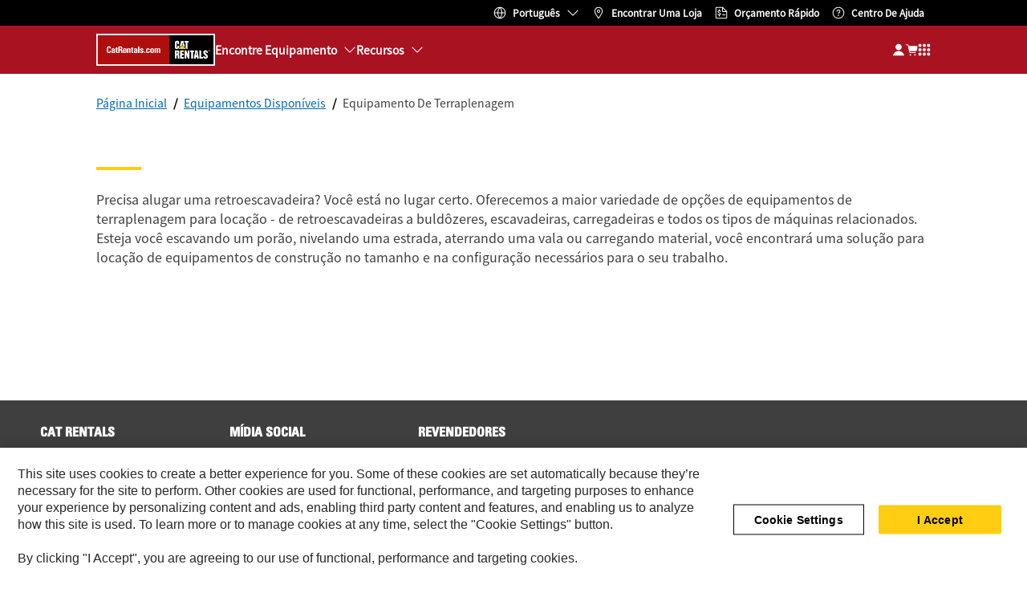

--- FILE ---
content_type: text/html; charset=UTF-8
request_url: https://rent.cat.com/pt_BR/products/earthmoving-equipment.html
body_size: 17536
content:

  
  <!DOCTYPE HTML>
  <html lang="pt" xml:lang="pt">
        <head>
    <meta charset="UTF-8"/>
    
    <meta name="template" content="base"/>
    <link rel="preconnect dns-prefetch" href="https://www.googletagmanager.com"/>
    

    
    
    

    

    
    
    

    

    <!-- START Custom code-->
    
    
    
    
    
    <!-- ue2laempublishaserverp01 -->

    
    <meta http-equiv="X-UA-Compatible" content="IE=edge,chrome=1"/>
    
    <script src="https://maps.googleapis.com/maps/api/js?v=3&client=gme-caterpillarinc&libraries=drawing&language=pt"></script>
    <script>

        var dataLayer = window.dataLayer || [],
          siteID = 'Cat Rental Store' == "" ? null : 'Cat Rental Store',
          templateID = 'base' == "" ? null : 'base',
          templateBase = 'crs' == "" ? null : 'crs',
          adiBu = '' == "" ? null : '',
          adiApp = '' == "" ? null : '',
          adiContType = '' == "" ? null : '',
          adiInd = '' == "" ? null : '',
          dealerCode = 'Z999' == "" ? null : 'Z999',
          dealerName = 'pt_BR' == "" ? null : 'pt_BR',
          anonymousSite = 'true',
          portalSite = 'false';

          if(portalSite === 'true'){
            dealerName = 'Cat Rental Store Portal';
          }else if(anonymousSite === 'true'){
            dealerName = 'Cat Rental Store';
          }

        dataLayer.push({
            'siteID': siteID,
            'templateID':  templateID,
            'templateBase': templateBase,
            'adiBu'	: adiBu,
            'adiApp' :	adiApp,
            'adiContType' :	adiContType,
            'adiInd' : adiInd,
            'storeID' : dealerCode,
            'storeCode' : dealerCode,
            'storeName' : dealerName
            })
    </script>

    <script>
    document.addEventListener('DOMContentLoaded', function() {
        CRS.analyticsUtils.trackInformation().then(function() {
        <!-- Google Tag Manager -->
            (function(w, d, s, l, i) {
                w[l] = w[l] || [];
                w[l].push({
                'gtm.start': new Date().getTime(),
                event: 'gtm.js'
            });
            var f = d.getElementsByTagName(s)[0],
                j = d.createElement(s),
                dl = l != 'dataLayer' ? '&l=' + l : '';
            j.async = true;
            j.src = '//www.googletagmanager.com/gtm.js?id=' + i + dl;
            f.parentNode.insertBefore(j, f);
            })(window, document, 'script', 'dataLayer', 'GTM-P6D7L8C');
        <!-- End Google Tag Manager -->
        });
    });
    </script>

    <script>
        window._cat_minified = ".min";
        window._cat_prodtype= "new";
        window._cat_locale= "pt_BR";
        window._cat_locale_metric= true;
        window._cat_default_locale = "metric";
	    window._cat_effective_url = "/pt_BR/products/earthmoving-equipment";
	    window._cat_selector = "";
	    window._cat_drl_loc_sev_url = "api.cat.com/dealers/dealerLocator/v2/cat";
	    window._cat_quick_quote_url = "/content/crs/en_US/quick.html";
	    window._cat_request_quote_url = "/content/crs/en_US/request.html";
	    window._cat_change_dealer = "/content/crs/en_US/locations.html";
	    window._cat_drl_loc_app_id = "GdeKAczdmNrGwdPo";
	    window._cat_drl_loc_app_url = "";
	    window._cat_web_push_key = "BHoGG0Y2idojEiB9JoOUojOv636Li3gXAR8WEmmUwp7LIatrqNgVwh4rloaPWGzSa4G1x9TB9h8vkmNEWmmErSM";
        window.eloquaThirdParty = "";
        window._crs_bing_key= "As3LWGxakhWXqIL6M3BBWFqEZn9J2XDgt9H9oCm1qcTxWnRV2wp_cityZM0UuOOf";
        window._b2c_switch = "true";
        window._b2c_clientId = "1b4d5077-e9ea-46ce-afb9-6d62fa09c812";
        window._b2c_scopes = "https://cwslogin.onmicrosoft.com/c4ad6a6f-1c01-450a-a0a3-b9f7d2232920/CatRentalStoreWebServices_api_scope";
        window._b2c_authority_domain = "signin.cat.com";
        window._b2c_authority_signIn = "https://signin.cat.com/4f0f19d0-f44c-4a03-b8cb-ab327bd2b12b/B2C_1A_P2_V1_SIGNIN_PROD";
        window._b2c_authority_signUp = "https://signin.cat.com/4f0f19d0-f44c-4a03-b8cb-ab327bd2b12b/B2C_1A_P2_V1_ACTIVATE_PROD";
        window._b2c_authority_editProfile = "https://signin.cat.com/4f0f19d0-f44c-4a03-b8cb-ab327bd2b12b/B2C_1A_P2_V1_PROFILEEDIT_PROD";
        window._b2c_authority_changePassword = "https://signin.cat.com/4f0f19d0-f44c-4a03-b8cb-ab327bd2b12b/B2C_1A_P2_V1_PASSWORDCHANGE_PROD";
        window._b2c_redirectUrl = "";
        window._b2c_policy_signIn = "B2C_1A_P2_V1_SIGNIN_PROD";
        window._b2c_policy_signUp = "B2C_1A_P2_V1_ACTIVATE_PROD";
        window._b2c_policy_editProfile = "B2C_1A_P2_V1_PROFILEEDIT_PROD";
        window._b2c_policy_changePassword = "B2C_1A_P2_V1_PASSWORDCHANGE_PROD";
        window._b2c_signOut = "";
	</script>

    <!-- Delete Cookie if Functional Cookies Consent is Rejected -->
    <script>
        window.addEventListener('OneTrustGroupsUpdated', function(){
    	    if (!window.OnetrustActiveGroups.includes("C0003")) {
			    CRS.cookieUtils.deleteCookie('crs_recently_viewed_products');
            }
        });
    </script>

    <!-- msal.min.js can be used in the place of msal.js; included msal.js to make debug easy -->
    <script src="https://alcdn.msauth.net/browser/2.30.0/js/msal-browser.min.js" integrity="sha384-HC34/sGr6mESU7p33Bo1s3lWvYOdfDnu05vmaJFpSvHZbTUdKWIOxIn5SuZnqafp" crossorigin="anonymous"></script>
    <meta name="viewport" content="width=device-width, initial-scale=1.0, maximum-scale=2.0"/>
    <meta name="keywords"/>
    <meta name="twitter:card" content="summary_large_image"/>

    <!-- Open Group tagging : Social network (OpenGraph) metatag values -->
    
    
    
    <meta property="og:site_name" content="https://rent.cat.com/pt_BR/products/earthmoving-equipment.html"/>

    <!-- Page Tag list -->
    

    <!-- Favicon -->
    <link rel="shortcut icon" type="image/vnd.microsoft.icon" href='/content/dam/favicons/CRS_favicon.ico'/>

    
        <link rel="apple-touch-icon-precomposed" sizes="57x57" href='/etc.clientlibs/settings/wcm/designs/crs/resources/favicon/apple-icon-57x57-precomposed.png'/>
        <link rel="apple-touch-icon-precomposed" sizes="72x72" href='/etc.clientlibs/settings/wcm/designs/crs/resources/favicon/apple-icon-72x72-precomposed.png'/>
        <link rel="apple-touch-icon-precomposed" sizes="114x114" href='/etc.clientlibs/settings/wcm/designs/crs/resources/favicon/apple-icon-114x114-precomposed.png'/>
        <link rel="apple-touch-icon-precomposed" sizes="144x144" href='/etc.clientlibs/settings/wcm/designs/crs/resources/favicon/apple-icon-144x144-precomposed.png'/>
    

    
    
    

    
    
    
    

    
        
        
            <meta name="description" content="Locação de máquinas de terraplanagem na Cat Rentals℠. Dispomos de equipamento de construção e maquinário pesado para aluguel no mundo todo."/> 
            <title>Aluguel de máquinas de terraplanagem | Cat Rentals℠</title>
        
    

    <link rel="canonical" href='https://rent.cat.com/pt_BR/products/earthmoving-equipment.html'/>

    
        
            <link rel="alternate" href="https://rent.cat.com/en_US/products/earthmoving-equipment.html" hreflang="en"/>
        
            <link rel="alternate" href="https://rent.cat.com/es_MX/products/earthmoving-equipment.html" hreflang="es"/>
        
            <link rel="alternate" href="https://rent.cat.com/fr_DZ/products/earthmoving-equipment.html" hreflang="fr"/>
        
            <link rel="alternate" href="https://rent.cat.com/zh_CN/products/earthmoving-equipment.html" hreflang="zh"/>
        
            <link rel="alternate" href="https://rent.cat.com/pt_BR/products/earthmoving-equipment.html" hreflang="pt"/>
        
    
    <link rel="stylesheet" href="https://fonts.googleapis.com/css?family=PT+Sans"/>
    



    
<link rel="stylesheet" href="/etc.clientlibs/crs/clientlibs/clientlib-responsiveGrid.min.dd3402e40ce6ca73f7c3d68ac77a48d8.css" type="text/css">






    
<script src="/etc.clientlibs/clientlibs/granite/jquery.min.3e24d4d067ac58228b5004abb50344ef.js"></script>
<script src="/etc.clientlibs/clientlibs/granite/utils.min.899004cc02c33efc1f6694b1aee587fd.js"></script>
<script src="/etc.clientlibs/clientlibs/granite/jquery/granite.min.011c0fc0d0cf131bdff879743a353002.js"></script>
<script src="/etc.clientlibs/foundation/clientlibs/jquery.min.dd9b395c741ce2784096e26619e14910.js"></script>
<script src="/etc.clientlibs/foundation/clientlibs/shared.min.e9d9a3990d7779c2e8e3361187f3d36b.js"></script>
<script src="/etc.clientlibs/crs/clientlibs/clientlib-header-libs.min.1eadca75e51f7603cd8e0193a8fc3fce.js"></script>





    
<link rel="stylesheet" href="/etc.clientlibs/crs/clientlibs/clientlib-global-libs.min.2a1b8dc68df93ab4fcfe3e773f503da1.css" type="text/css">






    
<link rel="stylesheet" href="/etc.clientlibs/crs/clientlibs/clientlib-vendor.min.15fe3f16c001f4bee03c4081140fc991.css" type="text/css">






    
<link rel="stylesheet" href="/etc.clientlibs/crs/clientlibs/clientlib-site.min.6c03f9049b1de338cf41c4f7ddc7c613.css" type="text/css">






    
<script src="/etc.clientlibs/crs/clientlibs/clientlib-vendor.min.e9adac0ef3d1c400743e9f9aaef12dd0.js"></script>







    
</head>
        <body class="page basicpage deg">
          <div id="skip-to-content"><a href="#main-content" tabindex="1" class="crs-btn crs-btn--large crs-btn--link">Pular para o conteúdo principal</a></div>
          
          
              

<!-- Google Tag Manager (noscript) -->
<noscript><iframe src="//www.googletagmanager.com/ns.html?id=GTM-P6D7L8C" height="0" width="0" style="display:none;visibility:hidden"></iframe></noscript>
<!-- End Google Tag Manager (noscript) -->
              



              


<div class="root responsivegrid">


<div class="aem-Grid aem-Grid--12 aem-Grid--tablet--12 aem-Grid--default--12 aem-Grid--phone--12 ">
    
    <div class="experiencefragment aem-GridColumn aem-GridColumn--default--12">

    
    

    



<div class="xf-content-height">
    


<div class="aem-Grid aem-Grid--12 aem-Grid--default--12 ">
    
    <div class="inheritance aem-GridColumn aem-GridColumn--default--12">
	
	
	
	
		








    
<link rel="stylesheet" href="/etc.clientlibs/crs/components/content/ETComponents/utilityNav/v1/utilityNav/clientlibs/site.min.0cbbf1d424361ac2e98e9e164e3444d0.css" type="text/css">



</meta>

<ul class="utilityNav-wrapper" data-crs-mappingUrl="https://beta-rent.cat.com/">
    
        <li class="new-website-toggle" style="display:none;">
            <div class="crs-toggle" data-toggle="tooltip" title="Você pode sempre explorar o novo site aqui">
                <input type="checkbox" id="toggle-switch" class="crs-toggle__input" aria-label="Experimente o nosso novo site"/>
                <label for="toggle-switch" class="crs-toggle__switch"></label>
            </div>
            <span class="crs-toggle__text">Experimente o nosso novo site</span>
        </li>
    

    <li class="location">
        



    
<link rel="stylesheet" href="/etc.clientlibs/crs/components/content/ETComponents/global/languageSelector/v2/languageSelector/clientlibs/site.min.9a04d1d78886043e61fd24efaae87310.css" type="text/css">




<div class="language-selector-container">
    
    
        
            <a href="javascript:void(0)">
                <span class="languageSelectorTitle" style="display:none">Language Selector</span>
                <span class="current-lenguage">Português</span>
            </a>
            <div class="languageSelector" style="display:none">
                <ul class="menu--content" role="menu">
                    <li><a href="/en_US/home.html" role="link" label="English">English</a></li>
                
                    <li><a href="/es_MX/home.html" role="link" label="Español">Español</a></li>
                
                    <li><a href="/fr_DZ/home.html" role="link" label="Français">Français</a></li>
                
                    <li><a href="/zh_CN/home.html" role="link" label="简体中文">简体中文</a></li>
                
                    <li><a href="/pt_BR/home.html" role="link" label="Português">Português</a></li>
                </ul>
            </div>
        
    

</div>

    
<script src="/etc.clientlibs/crs/components/content/ETComponents/global/languageSelector/v2/languageSelector/clientlibs/site.min.ff801d25da24de9c201d78509171c167.js"></script>




        <div class="underline"></div>
    </li>
    <li class="find-store-button">
        <a href="#" onclick="$(this).unbind('click');" class="find-store-link">Encontrar uma loja</a>
        <div class="underline"></div>
    </li>
    
        <li class="utilityNav-qq">
            <a class="button menubar-quick-quote-link" href="#">Orçamento Rápido</a>
            <div class="underline"></div>
        </li>
    
    
        
            <li class="helpCenter-wrapper">
                <a href="https://catcrm.my.site.com/HelpCenterCatRental/s/" class="help-center-link" role="button" target="_blank">
                    Centro de Ajuda
                </a>
                <div class="underline"></div>
            </li>
        
    
    <li class="phone-wrapper">
        
        
            <a class="phone-number-link dealer-phone" id="dealer-phone-from-esri" href="tel:+" role="link">
                <span></span>
            </a>
        
        <input type="hidden" id="showDealerPhoneFromEsri" value="true"/>
        <div class="underline"></div>
    </li>
</ul>


    
<script src="/etc.clientlibs/crs/components/content/ETComponents/utilityNav/v1/utilityNav/clientlibs/site.min.f895727f8c2e7edfd9b38e2ac185eae7.js"></script>



</meta>
	
    
	

</div>

    
</div>

</div>
</div>
<div class="experiencefragment aem-GridColumn aem-GridColumn--default--12">

    
    

    



<div class="xf-content-height">
    


<div class="aem-Grid aem-Grid--12 aem-Grid--default--12 ">
    
    <div class="inheritance aem-GridColumn aem-GridColumn--default--12">
	
	
	
	
    
		




    



    

	
	

</div>

    
</div>

</div>
</div>
<div class="experiencefragment aem-GridColumn aem-GridColumn--default--12">

    
    

    



<div class="xf-content-height">
    


<div class="aem-Grid aem-Grid--12 aem-Grid--default--12 ">
    
    <div class="inheritance aem-GridColumn aem-GridColumn--default--12">
	
	
		







    
<link rel="stylesheet" href="/etc.clientlibs/crs/components/content/ETComponents/global/menubar/v2/menubar/clientlibs/site.min.49be0a40c866d7a21a9ba30bd7203da1.css" type="text/css">
<link rel="stylesheet" href="/etc.clientlibs/crs/clientlibs/clientlib-loggedIn/portalUtils.min.fa99188c1443d61411b57ff7bc020566.css" type="text/css">




<header role="banner">
    <nav role="navigation">
        <ul class="menubar menubar_auth-track">
            <li class="hamburger-icon">
                <a aria-label="Fechar" href="javascript:void(0)"></a>
            </li>
            <li>
                <ul class="align-left">
                    <li class="logo logo_auth-track">
                        
                            <div class="logo">
                                


    <a href="/pt_BR/home.html">
        <img src="/content/dam/crs/logo.png" alt="logo" class="desktop-logo"/>
        <img src="/content/dam/crs/logo.png" alt="logo" class="mobile-logo"/>
    </a>


                            </div>
                        
                        
                    </li>

                    <li class="menu">
                        <a href="#">Menu
                            <i class="icon-globalassets-menu"></i>
                        </a>
                        



<!--Level 1-->

<ul class="mega-menu-Navigation-items hideQQ">
    <li class="equipment-wrapper underline-wrapper">
        <a href="javascript:void(0)" onclick="$(this).unbind('click');">Encontre Equipamento</a>

        <ul class="find-equipment level-1">
            <li class="find-equipment-wrapper">
                <!-- The following is the logic to populate the Mega Menu on Anonymous and Portal based on Site structure -->
                <!-- Instead, the logic to populate the Mega Menu in Dealer pages is in menubar.js. The elements are appended to the find-equipment-wrapper div -->
                
                    
                
                    
                        
                            
                                  
                                    <ul>
                                        <li class="view-all">
                                            <a href="/pt_BR/products.html">
                                                Ver tudo Equipamentos Disponíveis
                                            </a>
                                        </li>
                                    </ul>
                                
                                    
                                
                                    
                                    
                                        <ul>
                                            <li class="submenu level-2 /pt_BR/products/work-tool-attachments.html">
                                                <a href="javascript:void(0)" data-navigation-path="/pt_BR/products/work-tool-attachments.html">
                                                    Acessórios da Ferramenta de Trabalho
                                                </a>
                                                <div class="submenu-wrapper">
                                                    <ul class="submenu-content">
                                                        <!--Level 2 -->
                                                        <li class="submenu-content-wrapper">
                                                            <ul>
                                                                <li class="view-all">
                                                                    <a href="/pt_BR/products/work-tool-attachments.html">
                                                                        Ver tudo Acessórios da Ferramenta de Trabalho
                                                                    </a>
                                                                </li>
                                                            </ul>
                                                            
                                                                
                                                                    <ul>
                                                                        <li>
                                                                            <a href="/pt_BR/products/work-tool-attachments/backhoes.html" onclick="$(this).unbind('click');">
                                                                                Acessórios para retroescavadeiras
                                                                            </a>
                                                                        </li>
                                                                    </ul>
                                                                
                                                                
                                                            
                                                                
                                                                    <ul>
                                                                        <li>
                                                                            <a href="/pt_BR/products/work-tool-attachments/couplers-excavator.html" onclick="$(this).unbind('click');">
                                                                                Acopladores para escavadeira
                                                                            </a>
                                                                        </li>
                                                                    </ul>
                                                                
                                                                
                                                            
                                                                
                                                                    <ul>
                                                                        <li>
                                                                            <a href="/pt_BR/products/work-tool-attachments/couplers-loader.html" onclick="$(this).unbind('click');">
                                                                                Acopladores para grua
                                                                            </a>
                                                                        </li>
                                                                    </ul>
                                                                
                                                                
                                                            
                                                                
                                                                    <ul>
                                                                        <li>
                                                                            <a href="/pt_BR/products/work-tool-attachments/couplers-backhoe-rear.html" onclick="$(this).unbind('click');">
                                                                                Acopladores traseira da retroescavadeira
                                                                            </a>
                                                                        </li>
                                                                    </ul>
                                                                
                                                                
                                                            
                                                                
                                                                    <ul>
                                                                        <li>
                                                                            <a href="/pt_BR/products/work-tool-attachments/rakes.html" onclick="$(this).unbind('click');">
                                                                                Ancinhos
                                                                            </a>
                                                                        </li>
                                                                    </ul>
                                                                
                                                                
                                                            
                                                                
                                                                    <ul>
                                                                        <li>
                                                                            <a href="/pt_BR/products/work-tool-attachments/snow-plows.html" onclick="$(this).unbind('click');">
                                                                                Arados para Neve
                                                                            </a>
                                                                        </li>
                                                                    </ul>
                                                                
                                                                
                                                            
                                                                
                                                                    <ul>
                                                                        <li>
                                                                            <a href="/pt_BR/products/work-tool-attachments/bale-grabs.html" onclick="$(this).unbind('click');">
                                                                                Bale Grabs
                                                                            </a>
                                                                        </li>
                                                                    </ul>
                                                                
                                                                
                                                            
                                                                
                                                                    <ul>
                                                                        <li>
                                                                            <a href="/pt_BR/products/work-tool-attachments/augers.html" onclick="$(this).unbind('click');">
                                                                                Brocas
                                                                            </a>
                                                                        </li>
                                                                    </ul>
                                                                
                                                                
                                                            
                                                                
                                                                    <ul>
                                                                        <li>
                                                                            <a href="/pt_BR/products/work-tool-attachments/buckets-mining-shovels.html" onclick="$(this).unbind('click');">
                                                                                Buckets - Mining Shovels
                                                                            </a>
                                                                        </li>
                                                                    </ul>
                                                                
                                                                
                                                            
                                                                
                                                                    <ul>
                                                                        <li>
                                                                            <a href="/pt_BR/products/work-tool-attachments/harvester-heads.html" onclick="$(this).unbind('click');">
                                                                                Cabeçotes de Colheitadeira
                                                                            </a>
                                                                        </li>
                                                                    </ul>
                                                                
                                                                
                                                            
                                                                
                                                                    <ul>
                                                                        <li>
                                                                            <a href="/pt_BR/products/work-tool-attachments/felling-heads.html" onclick="$(this).unbind('click');">
                                                                                Cabeçotes de Corte
                                                                            </a>
                                                                        </li>
                                                                    </ul>
                                                                
                                                                
                                                            
                                                                
                                                                    <ul>
                                                                        <li>
                                                                            <a href="/pt_BR/products/work-tool-attachments/buckets-excavator.html" onclick="$(this).unbind('click');">
                                                                                Caçambas - Escavadeira
                                                                            </a>
                                                                        </li>
                                                                    </ul>
                                                                
                                                                
                                                            
                                                                
                                                                    <ul>
                                                                        <li>
                                                                            <a href="/pt_BR/products/work-tool-attachments/buckets-loader.html" onclick="$(this).unbind('click');">
                                                                                Caçambas - Grua
                                                                            </a>
                                                                        </li>
                                                                    </ul>
                                                                
                                                                
                                                            
                                                                
                                                                    <ul>
                                                                        <li>
                                                                            <a href="/pt_BR/products/work-tool-attachments/buckets-telehandler.html" onclick="$(this).unbind('click');">
                                                                                Caçambas - Manipuladores Telescópicos
                                                                            </a>
                                                                        </li>
                                                                    </ul>
                                                                
                                                                
                                                            
                                                                
                                                                    <ul>
                                                                        <li>
                                                                            <a href="/pt_BR/products/work-tool-attachments/buckets-skid-steer-loader.html" onclick="$(this).unbind('click');">
                                                                                Caçambas - Minicarregadeira
                                                                            </a>
                                                                        </li>
                                                                    </ul>
                                                                
                                                                
                                                            
                                                                
                                                                    <ul>
                                                                        <li>
                                                                            <a href="/pt_BR/products/work-tool-attachments/buckets-compact-wheel-loader.html" onclick="$(this).unbind('click');">
                                                                                Caçambas - Pá-carregadeira de Rodas Compacta
                                                                            </a>
                                                                        </li>
                                                                    </ul>
                                                                
                                                                
                                                            
                                                                
                                                                    <ul>
                                                                        <li>
                                                                            <a href="/pt_BR/products/work-tool-attachments/buckets-backhoe-front.html" onclick="$(this).unbind('click');">
                                                                                Caçambas - Retroescavadeira Dianteira
                                                                            </a>
                                                                        </li>
                                                                    </ul>
                                                                
                                                                
                                                            
                                                                
                                                                    <ul>
                                                                        <li>
                                                                            <a href="/pt_BR/products/work-tool-attachments/buckets-backhoe-rear.html" onclick="$(this).unbind('click');">
                                                                                Caçambas - Traseira da Retroescavadeira
                                                                            </a>
                                                                        </li>
                                                                    </ul>
                                                                
                                                                
                                                            
                                                                
                                                                    <ul>
                                                                        <li>
                                                                            <a href="/pt_BR/products/work-tool-attachments/compactors.html" onclick="$(this).unbind('click');">
                                                                                Compactadores
                                                                            </a>
                                                                        </li>
                                                                    </ul>
                                                                
                                                                
                                                            
                                                                
                                                                    <ul>
                                                                        <li>
                                                                            <a href="/pt_BR/products/work-tool-attachments/brushcutters.html" onclick="$(this).unbind('click');">
                                                                                Cortadores de Galhos
                                                                            </a>
                                                                        </li>
                                                                    </ul>
                                                                
                                                                
                                                            
                                                                
                                                                    <ul>
                                                                        <li>
                                                                            <a href="/pt_BR/products/work-tool-attachments/delimbers.html" onclick="$(this).unbind('click');">
                                                                                Desgalhadores
                                                                            </a>
                                                                        </li>
                                                                    </ul>
                                                                
                                                                
                                                            
                                                                
                                                                    <ul>
                                                                        <li>
                                                                            <a href="/pt_BR/products/work-tool-attachments/rippers.html" onclick="$(this).unbind('click');">
                                                                                Escarificadores
                                                                            </a>
                                                                        </li>
                                                                    </ul>
                                                                
                                                                
                                                            
                                                                
                                                                    <ul>
                                                                        <li>
                                                                            <a href="/pt_BR/products/work-tool-attachments/stump-grinders.html" onclick="$(this).unbind('click');">
                                                                                Esmerilhadeiras de Tocos
                                                                            </a>
                                                                        </li>
                                                                    </ul>
                                                                
                                                                
                                                            
                                                                
                                                                    <ul>
                                                                        <li>
                                                                            <a href="/pt_BR/products/work-tool-attachments/flail-mowers.html" onclick="$(this).unbind('click');">
                                                                                Flail Mowers
                                                                            </a>
                                                                        </li>
                                                                    </ul>
                                                                
                                                                
                                                            
                                                                
                                                                    <ul>
                                                                        <li>
                                                                            <a href="/pt_BR/products/work-tool-attachments/forks.html" onclick="$(this).unbind('click');">
                                                                                Forks
                                                                            </a>
                                                                        </li>
                                                                    </ul>
                                                                
                                                                
                                                            
                                                                
                                                                    <ul>
                                                                        <li>
                                                                            <a href="/pt_BR/products/work-tool-attachments/bale-spears.html" onclick="$(this).unbind('click');">
                                                                                Lanças de Fardos
                                                                            </a>
                                                                        </li>
                                                                    </ul>
                                                                
                                                                
                                                            
                                                                
                                                                    <ul>
                                                                        <li>
                                                                            <a href="/pt_BR/products/work-tool-attachments/truss-booms.html" onclick="$(this).unbind('click');">
                                                                                Lanças Reforçadas
                                                                            </a>
                                                                        </li>
                                                                    </ul>
                                                                
                                                                
                                                            
                                                                
                                                                    <ul>
                                                                        <li>
                                                                            <a href="/pt_BR/products/work-tool-attachments/blades.html" onclick="$(this).unbind('click');">
                                                                                Lâminas
                                                                            </a>
                                                                        </li>
                                                                    </ul>
                                                                
                                                                
                                                            
                                                                
                                                                    <ul>
                                                                        <li>
                                                                            <a href="/pt_BR/products/work-tool-attachments/hammers.html" onclick="$(this).unbind('click');">
                                                                                Martelos Hidráulicos
                                                                            </a>
                                                                        </li>
                                                                    </ul>
                                                                
                                                                
                                                            
                                                                
                                                                    <ul>
                                                                        <li>
                                                                            <a href="/pt_BR/products/work-tool-attachments/multi-processors.html" onclick="$(this).unbind('click');">
                                                                                Multiprocessadores
                                                                            </a>
                                                                        </li>
                                                                    </ul>
                                                                
                                                                
                                                            
                                                                
                                                                    <ul>
                                                                        <li>
                                                                            <a href="/pt_BR/products/work-tool-attachments/thumbs.html" onclick="$(this).unbind('click');">
                                                                                Polegares
                                                                            </a>
                                                                        </li>
                                                                    </ul>
                                                                
                                                                
                                                            
                                                                
                                                                    <ul>
                                                                        <li>
                                                                            <a href="/pt_BR/products/work-tool-attachments/pulverizers.html" onclick="$(this).unbind('click');">
                                                                                Pulverizadores
                                                                            </a>
                                                                        </li>
                                                                    </ul>
                                                                
                                                                
                                                            
                                                                
                                                                    <ul>
                                                                        <li>
                                                                            <a href="/pt_BR/products/work-tool-attachments/snow-blowers.html" onclick="$(this).unbind('click');">
                                                                                Removedores de Neve
                                                                            </a>
                                                                        </li>
                                                                    </ul>
                                                                
                                                                
                                                            
                                                                
                                                                    <ul>
                                                                        <li>
                                                                            <a href="/pt_BR/products/work-tool-attachments/tillers.html" onclick="$(this).unbind('click');">
                                                                                Revolvedores
                                                                            </a>
                                                                        </li>
                                                                    </ul>
                                                                
                                                                
                                                            
                                                                
                                                                    <ul>
                                                                        <li>
                                                                            <a href="/pt_BR/products/work-tool-attachments/saws.html" onclick="$(this).unbind('click');">
                                                                                Serras
                                                                            </a>
                                                                        </li>
                                                                    </ul>
                                                                
                                                                
                                                            
                                                                
                                                                    <ul>
                                                                        <li>
                                                                            <a href="/pt_BR/products/work-tool-attachments/silage-defacers.html" onclick="$(this).unbind('click');">
                                                                                Silage Defacers
                                                                            </a>
                                                                        </li>
                                                                    </ul>
                                                                
                                                                
                                                            
                                                                
                                                                    <ul>
                                                                        <li>
                                                                            <a href="/pt_BR/products/work-tool-attachments/snow-pushes.html" onclick="$(this).unbind('click');">
                                                                                Snow Pushes
                                                                            </a>
                                                                        </li>
                                                                    </ul>
                                                                
                                                                
                                                            
                                                                
                                                                    <ul>
                                                                        <li>
                                                                            <a href="/pt_BR/products/work-tool-attachments/shears.html" onclick="$(this).unbind('click');">
                                                                                Tesouras
                                                                            </a>
                                                                        </li>
                                                                    </ul>
                                                                
                                                                
                                                            
                                                                
                                                                    <ul>
                                                                        <li>
                                                                            <a href="/pt_BR/products/work-tool-attachments/mulchers.html" onclick="$(this).unbind('click');">
                                                                                Trituradores
                                                                            </a>
                                                                        </li>
                                                                    </ul>
                                                                
                                                                
                                                            
                                                                
                                                                    <ul>
                                                                        <li>
                                                                            <a href="/pt_BR/products/work-tool-attachments/trenchers.html" onclick="$(this).unbind('click');">
                                                                                Valetadeiras
                                                                            </a>
                                                                        </li>
                                                                    </ul>
                                                                
                                                                
                                                            
                                                                
                                                                    <ul>
                                                                        <li>
                                                                            <a href="/pt_BR/products/work-tool-attachments/brooms.html" onclick="$(this).unbind('click');">
                                                                                Vassouras
                                                                            </a>
                                                                        </li>
                                                                    </ul>
                                                                
                                                                
                                                            
                                                                
                                                                    <ul>
                                                                        <li>
                                                                            <a href="/pt_BR/products/work-tool-attachments/water-delivery-system.html" onclick="$(this).unbind('click');">
                                                                                Water Delivery System
                                                                            </a>
                                                                        </li>
                                                                    </ul>
                                                                
                                                                
                                                            
                                                                
                                                                    <ul>
                                                                        <li>
                                                                            <a href="/pt_BR/products/work-tool-attachments/winches.html" onclick="$(this).unbind('click');">
                                                                                Winches
                                                                            </a>
                                                                        </li>
                                                                    </ul>
                                                                
                                                                
                                                            
                                                            
                                                        </li>
                                                    </ul>
                                                </div>
                                            </li>
                                        </ul>
                                    
                                
                                    
                                    
                                        <ul>
                                            <li class="submenu level-2 /pt_BR/products/air-equipment.html">
                                                <a href="javascript:void(0)" data-navigation-path="/pt_BR/products/air-equipment.html">
                                                    Equipamento de Ar
                                                </a>
                                                <div class="submenu-wrapper">
                                                    <ul class="submenu-content">
                                                        <!--Level 2 -->
                                                        <li class="submenu-content-wrapper">
                                                            <ul>
                                                                <li class="view-all">
                                                                    <a href="/pt_BR/products/air-equipment.html">
                                                                        Ver tudo Equipamento de Ar
                                                                    </a>
                                                                </li>
                                                            </ul>
                                                            
                                                                
                                                                    <ul>
                                                                        <li>
                                                                            <a href="/pt_BR/products/air-equipment/stationary-air-compressors.html" onclick="$(this).unbind('click');">
                                                                                Compressores de Ar Estacionários
                                                                            </a>
                                                                        </li>
                                                                    </ul>
                                                                
                                                                
                                                            
                                                                
                                                                    <ul>
                                                                        <li>
                                                                            <a href="/pt_BR/products/air-equipment/portable-air-compressors.html" onclick="$(this).unbind('click');">
                                                                                Compressores de Ar Portáteis
                                                                            </a>
                                                                        </li>
                                                                    </ul>
                                                                
                                                                
                                                            
                                                                
                                                                    <ul>
                                                                        <li>
                                                                            <a href="/pt_BR/products/air-equipment/pneumatic-tools.html" onclick="$(this).unbind('click');">
                                                                                Ferramentas Pneumáticas
                                                                            </a>
                                                                        </li>
                                                                    </ul>
                                                                
                                                                
                                                            
                                                            
                                                        </li>
                                                    </ul>
                                                </div>
                                            </li>
                                        </ul>
                                    
                                
                                    
                                        <ul>
                                            <li>
                                                <a href="/pt_BR/products/pump-equipment.html">
                                                    Equipamento de Bomba
                                                </a>
                                            </li>
                                        </ul>
                                    
                                    
                                
                                    
                                    
                                        <ul>
                                            <li class="submenu level-2 /pt_BR/products/compaction-equipment.html">
                                                <a href="javascript:void(0)" data-navigation-path="/pt_BR/products/compaction-equipment.html">
                                                    Equipamento de Compactação
                                                </a>
                                                <div class="submenu-wrapper">
                                                    <ul class="submenu-content">
                                                        <!--Level 2 -->
                                                        <li class="submenu-content-wrapper">
                                                            <ul>
                                                                <li class="view-all">
                                                                    <a href="/pt_BR/products/compaction-equipment.html">
                                                                        Ver tudo Equipamento de Compactação
                                                                    </a>
                                                                </li>
                                                            </ul>
                                                            
                                                                
                                                                    <ul>
                                                                        <li>
                                                                            <a href="/pt_BR/products/compaction-equipment/plate-compactors.html" onclick="$(this).unbind('click');">
                                                                                Compactadores de Placa
                                                                            </a>
                                                                        </li>
                                                                    </ul>
                                                                
                                                                
                                                            
                                                                
                                                                    <ul>
                                                                        <li>
                                                                            <a href="/pt_BR/products/compaction-equipment/ride-on-rollers.html" onclick="$(this).unbind('click');">
                                                                                Roletes Compactos
                                                                            </a>
                                                                        </li>
                                                                    </ul>
                                                                
                                                                
                                                            
                                                                
                                                                    <ul>
                                                                        <li>
                                                                            <a href="/pt_BR/products/compaction-equipment/walk-behind-rollers.html" onclick="$(this).unbind('click');">
                                                                                Roletes de Andar Atrás
                                                                            </a>
                                                                        </li>
                                                                    </ul>
                                                                
                                                                
                                                            
                                                                
                                                                    <ul>
                                                                        <li>
                                                                            <a href="/pt_BR/products/compaction-equipment/rammers.html" onclick="$(this).unbind('click');">
                                                                                Socadores
                                                                            </a>
                                                                        </li>
                                                                    </ul>
                                                                
                                                                
                                                            
                                                            
                                                        </li>
                                                    </ul>
                                                </div>
                                            </li>
                                        </ul>
                                    
                                
                                    
                                    
                                        <ul>
                                            <li class="submenu level-2 /pt_BR/products/material-handling-equipment.html">
                                                <a href="javascript:void(0)" data-navigation-path="/pt_BR/products/material-handling-equipment.html">
                                                    Equipamento de Movimentação de Materiais
                                                </a>
                                                <div class="submenu-wrapper">
                                                    <ul class="submenu-content">
                                                        <!--Level 2 -->
                                                        <li class="submenu-content-wrapper">
                                                            <ul>
                                                                <li class="view-all">
                                                                    <a href="/pt_BR/products/material-handling-equipment.html">
                                                                        Ver tudo Equipamento de Movimentação de Materiais
                                                                    </a>
                                                                </li>
                                                            </ul>
                                                            
                                                                
                                                                    <ul>
                                                                        <li>
                                                                            <a href="/pt_BR/products/material-handling-equipment/forklifts--straight-mast.html" onclick="$(this).unbind('click');">
                                                                                Empilhadeiras: Mastro Reto
                                                                            </a>
                                                                        </li>
                                                                    </ul>
                                                                
                                                                
                                                            
                                                                
                                                                    <ul>
                                                                        <li>
                                                                            <a href="/pt_BR/products/material-handling-equipment/material-handlers.html" onclick="$(this).unbind('click');">
                                                                                Manipuladores de Materiais
                                                                            </a>
                                                                        </li>
                                                                    </ul>
                                                                
                                                                
                                                            
                                                                
                                                                    <ul>
                                                                        <li>
                                                                            <a href="/pt_BR/products/material-handling-equipment/telehandlers.html" onclick="$(this).unbind('click');">
                                                                                Manipuladores Telescópicos
                                                                            </a>
                                                                        </li>
                                                                    </ul>
                                                                
                                                                
                                                            
                                                                
                                                                    <ul>
                                                                        <li>
                                                                            <a href="/pt_BR/products/material-handling-equipment/telehandlers--large-capacity.html" onclick="$(this).unbind('click');">
                                                                                Manipuladores Telescópicos (Grande Capacidade)
                                                                            </a>
                                                                        </li>
                                                                    </ul>
                                                                
                                                                
                                                            
                                                            
                                                        </li>
                                                    </ul>
                                                </div>
                                            </li>
                                        </ul>
                                    
                                
                                    
                                    
                                        <ul>
                                            <li class="submenu level-2 /pt_BR/products/roadwork-equipment.html">
                                                <a href="javascript:void(0)" data-navigation-path="/pt_BR/products/roadwork-equipment.html">
                                                    Equipamento de Obras na Estrada
                                                </a>
                                                <div class="submenu-wrapper">
                                                    <ul class="submenu-content">
                                                        <!--Level 2 -->
                                                        <li class="submenu-content-wrapper">
                                                            <ul>
                                                                <li class="view-all">
                                                                    <a href="/pt_BR/products/roadwork-equipment.html">
                                                                        Ver tudo Equipamento de Obras na Estrada
                                                                    </a>
                                                                </li>
                                                            </ul>
                                                            
                                                                
                                                                    <ul>
                                                                        <li>
                                                                            <a href="/pt_BR/products/roadwork-equipment/road-wideners.html" onclick="$(this).unbind('click');">
                                                                                Alargadores de Estrada
                                                                            </a>
                                                                        </li>
                                                                    </ul>
                                                                
                                                                
                                                            
                                                                
                                                                    <ul>
                                                                        <li>
                                                                            <a href="/pt_BR/products/roadwork-equipment/arrow-panels.html" onclick="$(this).unbind('click');">
                                                                                Painéis de Seta
                                                                            </a>
                                                                        </li>
                                                                    </ul>
                                                                
                                                                
                                                            
                                                                
                                                                    <ul>
                                                                        <li>
                                                                            <a href="/pt_BR/products/roadwork-equipment/asphalt-pavers.html" onclick="$(this).unbind('click');">
                                                                                Pavimentadoras de Asfalto
                                                                            </a>
                                                                        </li>
                                                                    </ul>
                                                                
                                                                
                                                            
                                                                
                                                                    <ul>
                                                                        <li>
                                                                            <a href="/pt_BR/products/roadwork-equipment/variable-message-boards.html" onclick="$(this).unbind('click');">
                                                                                Quadros de Mensagem Variável
                                                                            </a>
                                                                        </li>
                                                                    </ul>
                                                                
                                                                
                                                            
                                                                
                                                                    <ul>
                                                                        <li>
                                                                            <a href="/pt_BR/products/roadwork-equipment/road-reclaimers.html" onclick="$(this).unbind('click');">
                                                                                Recuperadoras de Rodovias
                                                                            </a>
                                                                        </li>
                                                                    </ul>
                                                                
                                                                
                                                            
                                                            
                                                        </li>
                                                    </ul>
                                                </div>
                                            </li>
                                        </ul>
                                    
                                
                                    
                                    
                                        <ul>
                                            <li class="submenu level-2 /pt_BR/products/earthmoving-equipment.html">
                                                <a href="javascript:void(0)" data-navigation-path="/pt_BR/products/earthmoving-equipment.html">
                                                    Equipamento de Terraplenagem
                                                </a>
                                                <div class="submenu-wrapper">
                                                    <ul class="submenu-content">
                                                        <!--Level 2 -->
                                                        <li class="submenu-content-wrapper">
                                                            <ul>
                                                                <li class="view-all">
                                                                    <a href="/pt_BR/products/earthmoving-equipment.html">
                                                                        Ver tudo Equipamento de Terraplenagem
                                                                    </a>
                                                                </li>
                                                            </ul>
                                                            
                                                                
                                                                    <ul>
                                                                        <li>
                                                                            <a href="/pt_BR/products/earthmoving-equipment/dozers.html" onclick="$(this).unbind('click');">
                                                                                Buldôzeres
                                                                            </a>
                                                                        </li>
                                                                    </ul>
                                                                
                                                                
                                                            
                                                                
                                                                    <ul>
                                                                        <li>
                                                                            <a href="/pt_BR/products/earthmoving-equipment/compact-track-and-multi-terrain-loaders.html" onclick="$(this).unbind('click');">
                                                                                Carregadeiras de Esteira Compacta Todo Terreno
                                                                            </a>
                                                                        </li>
                                                                    </ul>
                                                                
                                                                
                                                            
                                                                
                                                                    <ul>
                                                                        <li>
                                                                            <a href="/pt_BR/products/earthmoving-equipment/track-loaders.html" onclick="$(this).unbind('click');">
                                                                                Carregadeiras de Esteiras
                                                                            </a>
                                                                        </li>
                                                                    </ul>
                                                                
                                                                
                                                            
                                                                
                                                                    <ul>
                                                                        <li>
                                                                            <a href="/pt_BR/products/earthmoving-equipment/wheel-loaders.html" onclick="$(this).unbind('click');">
                                                                                Carregadeiras de rodas
                                                                            </a>
                                                                        </li>
                                                                    </ul>
                                                                
                                                                
                                                            
                                                                
                                                                    <ul>
                                                                        <li>
                                                                            <a href="/pt_BR/products/earthmoving-equipment/compact-utility-equipment.html" onclick="$(this).unbind('click');">
                                                                                Equipamento Compacto para Serviços Públicos
                                                                            </a>
                                                                        </li>
                                                                    </ul>
                                                                
                                                                
                                                            
                                                                
                                                                    <ul>
                                                                        <li>
                                                                            <a href="/pt_BR/products/earthmoving-equipment/excavators.html" onclick="$(this).unbind('click');">
                                                                                Escavadeiras
                                                                            </a>
                                                                        </li>
                                                                    </ul>
                                                                
                                                                
                                                            
                                                                
                                                                    <ul>
                                                                        <li>
                                                                            <a href="/pt_BR/products/earthmoving-equipment/wheel-excavators.html" onclick="$(this).unbind('click');">
                                                                                Escavadeiras de Rodas
                                                                            </a>
                                                                        </li>
                                                                    </ul>
                                                                
                                                                
                                                            
                                                                
                                                                    <ul>
                                                                        <li>
                                                                            <a href="/pt_BR/products/earthmoving-equipment/wheel-tractor-scrapers.html" onclick="$(this).unbind('click');">
                                                                                Escrêiperes-Tratores de Rodas
                                                                            </a>
                                                                        </li>
                                                                    </ul>
                                                                
                                                                
                                                            
                                                                
                                                                    <ul>
                                                                        <li>
                                                                            <a href="/pt_BR/products/earthmoving-equipment/underground-mining-conveyor-systems.html" onclick="$(this).unbind('click');">
                                                                                Mineração Subterrânea - Sistemas de Esteira
                                                                            </a>
                                                                        </li>
                                                                    </ul>
                                                                
                                                                
                                                            
                                                                
                                                                    <ul>
                                                                        <li>
                                                                            <a href="/pt_BR/products/earthmoving-equipment/skid-steer-loaders.html" onclick="$(this).unbind('click');">
                                                                                Minicarregadeiras
                                                                            </a>
                                                                        </li>
                                                                    </ul>
                                                                
                                                                
                                                            
                                                                
                                                                    <ul>
                                                                        <li>
                                                                            <a href="/pt_BR/products/earthmoving-equipment/motor-graders.html" onclick="$(this).unbind('click');">
                                                                                Motoniveladoras
                                                                            </a>
                                                                        </li>
                                                                    </ul>
                                                                
                                                                
                                                            
                                                                
                                                                    <ul>
                                                                        <li>
                                                                            <a href="/pt_BR/products/earthmoving-equipment/off-highway-tractors.html" onclick="$(this).unbind('click');">
                                                                                Off-Highway Tractors
                                                                            </a>
                                                                        </li>
                                                                    </ul>
                                                                
                                                                
                                                            
                                                                
                                                                    <ul>
                                                                        <li>
                                                                            <a href="/pt_BR/products/earthmoving-equipment/backhoe-loaders.html" onclick="$(this).unbind('click');">
                                                                                Retroescavadeiras
                                                                            </a>
                                                                        </li>
                                                                    </ul>
                                                                
                                                                
                                                            
                                                            
                                                        </li>
                                                    </ul>
                                                </div>
                                            </li>
                                        </ul>
                                    
                                
                                    
                                    
                                        <ul>
                                            <li class="submenu level-2 /pt_BR/products/forest-landscaping-equipment.html">
                                                <a href="javascript:void(0)" data-navigation-path="/pt_BR/products/forest-landscaping-equipment.html">
                                                    Equipamento Florestal/Paisagismo
                                                </a>
                                                <div class="submenu-wrapper">
                                                    <ul class="submenu-content">
                                                        <!--Level 2 -->
                                                        <li class="submenu-content-wrapper">
                                                            <ul>
                                                                <li class="view-all">
                                                                    <a href="/pt_BR/products/forest-landscaping-equipment.html">
                                                                        Ver tudo Equipamento Florestal/Paisagismo
                                                                    </a>
                                                                </li>
                                                            </ul>
                                                            
                                                                
                                                                    <ul>
                                                                        <li>
                                                                            <a href="/pt_BR/products/forest-landscaping-equipment/stump-cutters.html" onclick="$(this).unbind('click');">
                                                                                Cortadores de Toco
                                                                            </a>
                                                                        </li>
                                                                    </ul>
                                                                
                                                                
                                                            
                                                                
                                                                    <ul>
                                                                        <li>
                                                                            <a href="/pt_BR/products/forest-landscaping-equipment/brush-chippers.html" onclick="$(this).unbind('click');">
                                                                                Retalhadores
                                                                            </a>
                                                                        </li>
                                                                    </ul>
                                                                
                                                                
                                                            
                                                                
                                                                    <ul>
                                                                        <li>
                                                                            <a href="/pt_BR/products/forest-landscaping-equipment/ride-on-trenchers.html" onclick="$(this).unbind('click');">
                                                                                Valetadeiras Tracionáveis
                                                                            </a>
                                                                        </li>
                                                                    </ul>
                                                                
                                                                
                                                            
                                                            
                                                        </li>
                                                    </ul>
                                                </div>
                                            </li>
                                        </ul>
                                    
                                
                                    
                                    
                                        <ul>
                                            <li class="submenu level-2 /pt_BR/products/concrete-equipment.html">
                                                <a href="javascript:void(0)" data-navigation-path="/pt_BR/products/concrete-equipment.html">
                                                    Equipamento para Concreto
                                                </a>
                                                <div class="submenu-wrapper">
                                                    <ul class="submenu-content">
                                                        <!--Level 2 -->
                                                        <li class="submenu-content-wrapper">
                                                            <ul>
                                                                <li class="view-all">
                                                                    <a href="/pt_BR/products/concrete-equipment.html">
                                                                        Ver tudo Equipamento para Concreto
                                                                    </a>
                                                                </li>
                                                            </ul>
                                                            
                                                                
                                                                    <ul>
                                                                        <li>
                                                                            <a href="/pt_BR/products/concrete-equipment/site-dumpers.html" onclick="$(this).unbind('click');">
                                                                                Caminhões Basculantes do Local
                                                                            </a>
                                                                        </li>
                                                                    </ul>
                                                                
                                                                
                                                            
                                                                
                                                                    <ul>
                                                                        <li>
                                                                            <a href="/pt_BR/products/concrete-equipment/concrete-buggies.html" onclick="$(this).unbind('click');">
                                                                                Carrinhos para Concreto
                                                                            </a>
                                                                        </li>
                                                                    </ul>
                                                                
                                                                
                                                            
                                                                
                                                                    <ul>
                                                                        <li>
                                                                            <a href="/pt_BR/products/concrete-equipment/walk-behind-power-trowels.html" onclick="$(this).unbind('click');">
                                                                                Desempenadeiras Elétricas Dirigíveis
                                                                            </a>
                                                                        </li>
                                                                    </ul>
                                                                
                                                                
                                                            
                                                                
                                                                    <ul>
                                                                        <li>
                                                                            <a href="/pt_BR/products/concrete-equipment/gas-tools.html" onclick="$(this).unbind('click');">
                                                                                Ferramentas a Gás
                                                                            </a>
                                                                        </li>
                                                                    </ul>
                                                                
                                                                
                                                            
                                                                
                                                                    <ul>
                                                                        <li>
                                                                            <a href="/pt_BR/products/concrete-equipment/electric-tools.html" onclick="$(this).unbind('click');">
                                                                                Ferramentas Elétricas
                                                                            </a>
                                                                        </li>
                                                                    </ul>
                                                                
                                                                
                                                            
                                                                
                                                                    <ul>
                                                                        <li>
                                                                            <a href="/pt_BR/products/concrete-equipment/mixers.html" onclick="$(this).unbind('click');">
                                                                                Misturadores
                                                                            </a>
                                                                        </li>
                                                                    </ul>
                                                                
                                                                
                                                            
                                                                
                                                                    <ul>
                                                                        <li>
                                                                            <a href="/pt_BR/products/concrete-equipment/mortar-mixers.html" onclick="$(this).unbind('click');">
                                                                                Misturadores de Argamassa
                                                                            </a>
                                                                        </li>
                                                                    </ul>
                                                                
                                                                
                                                            
                                                                
                                                                    <ul>
                                                                        <li>
                                                                            <a href="/pt_BR/products/concrete-equipment/core-drills.html" onclick="$(this).unbind('click');">
                                                                                Perfuratrizes de Liga
                                                                            </a>
                                                                        </li>
                                                                    </ul>
                                                                
                                                                
                                                            
                                                                
                                                                    <ul>
                                                                        <li>
                                                                            <a href="/pt_BR/products/concrete-equipment/table-saws.html" onclick="$(this).unbind('click');">
                                                                                Serras de Bancada
                                                                            </a>
                                                                        </li>
                                                                    </ul>
                                                                
                                                                
                                                            
                                                                
                                                                    <ul>
                                                                        <li>
                                                                            <a href="/pt_BR/products/concrete-equipment/handheld-cut-off-saws.html" onclick="$(this).unbind('click');">
                                                                                Serras de Corte Portáteis
                                                                            </a>
                                                                        </li>
                                                                    </ul>
                                                                
                                                                
                                                            
                                                                
                                                                    <ul>
                                                                        <li>
                                                                            <a href="/pt_BR/products/concrete-equipment/walk-behind-concrete-saws.html" onclick="$(this).unbind('click');">
                                                                                Serras para Concreto Dirigíveis
                                                                            </a>
                                                                        </li>
                                                                    </ul>
                                                                
                                                                
                                                            
                                                            
                                                        </li>
                                                    </ul>
                                                </div>
                                            </li>
                                        </ul>
                                    
                                
                                    
                                    
                                        <ul>
                                            <li class="submenu level-2 /pt_BR/products/trench-shoring.html">
                                                <a href="javascript:void(0)" data-navigation-path="/pt_BR/products/trench-shoring.html">
                                                    Escoramento de Vala
                                                </a>
                                                <div class="submenu-wrapper">
                                                    <ul class="submenu-content">
                                                        <!--Level 2 -->
                                                        <li class="submenu-content-wrapper">
                                                            <ul>
                                                                <li class="view-all">
                                                                    <a href="/pt_BR/products/trench-shoring.html">
                                                                        Ver tudo Escoramento de Vala
                                                                    </a>
                                                                </li>
                                                            </ul>
                                                            
                                                                
                                                                    <ul>
                                                                        <li>
                                                                            <a href="/pt_BR/products/trench-shoring/steel-manhole-boxes.html" onclick="$(this).unbind('click');">
                                                                                Caixas de Inspeção de Aço
                                                                            </a>
                                                                        </li>
                                                                    </ul>
                                                                
                                                                
                                                            
                                                                
                                                                    <ul>
                                                                        <li>
                                                                            <a href="/pt_BR/products/trench-shoring/aluminum-trench-boxes.html" onclick="$(this).unbind('click');">
                                                                                Caixas de Vala de Alumínio
                                                                            </a>
                                                                        </li>
                                                                    </ul>
                                                                
                                                                
                                                            
                                                                
                                                                    <ul>
                                                                        <li>
                                                                            <a href="/pt_BR/products/trench-shoring/steel-trench-boxes.html" onclick="$(this).unbind('click');">
                                                                                Caixas de Vala de Aço
                                                                            </a>
                                                                        </li>
                                                                    </ul>
                                                                
                                                                
                                                            
                                                            
                                                        </li>
                                                    </ul>
                                                </div>
                                            </li>
                                        </ul>
                                    
                                
                                    
                                    
                                        <ul>
                                            <li class="submenu level-2 /pt_BR/products/power-generation.html">
                                                <a href="javascript:void(0)" data-navigation-path="/pt_BR/products/power-generation.html">
                                                    Geração de Energia
                                                </a>
                                                <div class="submenu-wrapper">
                                                    <ul class="submenu-content">
                                                        <!--Level 2 -->
                                                        <li class="submenu-content-wrapper">
                                                            <ul>
                                                                <li class="view-all">
                                                                    <a href="/pt_BR/products/power-generation.html">
                                                                        Ver tudo Geração de Energia
                                                                    </a>
                                                                </li>
                                                            </ul>
                                                            
                                                                
                                                                    <ul>
                                                                        <li>
                                                                            <a href="/pt_BR/products/power-generation/loadbanks.html" onclick="$(this).unbind('click');">
                                                                                Bancos de Carga
                                                                            </a>
                                                                        </li>
                                                                    </ul>
                                                                
                                                                
                                                            
                                                                
                                                                    <ul>
                                                                        <li>
                                                                            <a href="/pt_BR/products/power-generation/portable-generators.html" onclick="$(this).unbind('click');">
                                                                                Geradores Portáteis
                                                                            </a>
                                                                        </li>
                                                                    </ul>
                                                                
                                                                
                                                            
                                                                
                                                                    <ul>
                                                                        <li>
                                                                            <a href="/pt_BR/products/power-generation/electric-power.html" onclick="$(this).unbind('click');">
                                                                                Geração de Energia Elétrica
                                                                            </a>
                                                                        </li>
                                                                    </ul>
                                                                
                                                                
                                                            
                                                                
                                                                    <ul>
                                                                        <li>
                                                                            <a href="/pt_BR/products/power-generation/industrial.html" onclick="$(this).unbind('click');">
                                                                                Industrial
                                                                            </a>
                                                                        </li>
                                                                    </ul>
                                                                
                                                                
                                                            
                                                                
                                                                    <ul>
                                                                        <li>
                                                                            <a href="/pt_BR/products/power-generation/marine-power-systems.html" onclick="$(this).unbind('click');">
                                                                                Motores Marítimos
                                                                            </a>
                                                                        </li>
                                                                    </ul>
                                                                
                                                                
                                                            
                                                                
                                                                    <ul>
                                                                        <li>
                                                                            <a href="/pt_BR/products/power-generation/oil-and-gas.html" onclick="$(this).unbind('click');">
                                                                                Soluções de Óleo e Gás
                                                                            </a>
                                                                        </li>
                                                                    </ul>
                                                                
                                                                
                                                            
                                                                
                                                                    <ul>
                                                                        <li>
                                                                            <a href="/pt_BR/products/power-generation/towable-generators.html" onclick="$(this).unbind('click');">
                                                                                Towable Generators
                                                                            </a>
                                                                        </li>
                                                                    </ul>
                                                                
                                                                
                                                            
                                                            
                                                        </li>
                                                    </ul>
                                                </div>
                                            </li>
                                        </ul>
                                    
                                
                                    
                                    
                                        <ul>
                                            <li class="submenu level-2 /pt_BR/products/misc-equipment.html">
                                                <a href="javascript:void(0)" data-navigation-path="/pt_BR/products/misc-equipment.html">
                                                    Outros Equipamentos
                                                </a>
                                                <div class="submenu-wrapper">
                                                    <ul class="submenu-content">
                                                        <!--Level 2 -->
                                                        <li class="submenu-content-wrapper">
                                                            <ul>
                                                                <li class="view-all">
                                                                    <a href="/pt_BR/products/misc-equipment.html">
                                                                        Ver tudo Outros Equipamentos
                                                                    </a>
                                                                </li>
                                                            </ul>
                                                            
                                                                
                                                                    <ul>
                                                                        <li>
                                                                            <a href="/pt_BR/products/misc-equipment/personnel-carts.html" onclick="$(this).unbind('click');">
                                                                                Carrinhos para Funcionários
                                                                            </a>
                                                                        </li>
                                                                    </ul>
                                                                
                                                                
                                                            
                                                                
                                                                    <ul>
                                                                        <li>
                                                                            <a href="/pt_BR/products/misc-equipment/ride-on-scrubbers.html" onclick="$(this).unbind('click');">
                                                                                Depuradores de Ar Tracionáveis
                                                                            </a>
                                                                        </li>
                                                                    </ul>
                                                                
                                                                
                                                            
                                                                
                                                                    <ul>
                                                                        <li>
                                                                            <a href="/pt_BR/products/misc-equipment/machine-display-receivers.html" onclick="$(this).unbind('click');">
                                                                                Receptores de Tela da Máquina
                                                                            </a>
                                                                        </li>
                                                                    </ul>
                                                                
                                                                
                                                            
                                                                
                                                                    <ul>
                                                                        <li>
                                                                            <a href="/pt_BR/products/misc-equipment/trommels.html" onclick="$(this).unbind('click');">
                                                                                Trommels
                                                                            </a>
                                                                        </li>
                                                                    </ul>
                                                                
                                                                
                                                            
                                                                
                                                                    <ul>
                                                                        <li>
                                                                            <a href="/pt_BR/products/misc-equipment/ride-on-brooms.html" onclick="$(this).unbind('click');">
                                                                                Vassouras Dirigíveis
                                                                            </a>
                                                                        </li>
                                                                    </ul>
                                                                
                                                                
                                                            
                                                            
                                                        </li>
                                                    </ul>
                                                </div>
                                            </li>
                                        </ul>
                                    
                                
                                    
                                    
                                        <ul>
                                            <li class="submenu level-2 /pt_BR/products/aerial-equipment.html">
                                                <a href="javascript:void(0)" data-navigation-path="/pt_BR/products/aerial-equipment.html">
                                                    Plataformas de Elevação
                                                </a>
                                                <div class="submenu-wrapper">
                                                    <ul class="submenu-content">
                                                        <!--Level 2 -->
                                                        <li class="submenu-content-wrapper">
                                                            <ul>
                                                                <li class="view-all">
                                                                    <a href="/pt_BR/products/aerial-equipment.html">
                                                                        Ver tudo Plataformas de Elevação
                                                                    </a>
                                                                </li>
                                                            </ul>
                                                            
                                                                
                                                                    <ul>
                                                                        <li>
                                                                            <a href="/pt_BR/products/aerial-equipment/boom-lifts.html" onclick="$(this).unbind('click');">
                                                                                Elevadores de Lança
                                                                            </a>
                                                                        </li>
                                                                    </ul>
                                                                
                                                                
                                                            
                                                                
                                                                    <ul>
                                                                        <li>
                                                                            <a href="/pt_BR/products/aerial-equipment/material-lifts.html" onclick="$(this).unbind('click');">
                                                                                Elevadores de Materiais
                                                                            </a>
                                                                        </li>
                                                                    </ul>
                                                                
                                                                
                                                            
                                                                
                                                                    <ul>
                                                                        <li>
                                                                            <a href="/pt_BR/products/aerial-equipment/scissor-lifts.html" onclick="$(this).unbind('click');">
                                                                                Elevadores Tipo Tesoura
                                                                            </a>
                                                                        </li>
                                                                    </ul>
                                                                
                                                                
                                                            
                                                                
                                                                    <ul>
                                                                        <li>
                                                                            <a href="/pt_BR/products/aerial-equipment/vertical-personnel-lifts.html" onclick="$(this).unbind('click');">
                                                                                Elevadores Verticais de Funcionários
                                                                            </a>
                                                                        </li>
                                                                    </ul>
                                                                
                                                                
                                                            
                                                            
                                                        </li>
                                                    </ul>
                                                </div>
                                            </li>
                                        </ul>
                                    
                                
                            
                        
                    
                
                    
                
                    
                
            </li>
        </ul>
        <div class="underline"></div>
    </li>

    <li class="resource-equipment-wrapper underline-wrapper">
        <a href="javascript:void(0)" onclick="$(this).unbind('click');">Recursos</a>

        <ul class="resource-find-equipment level-1">
            <li class="resource-find-equipment-wrapper">
                
                    
                        
                            
                            
                                <ul>
                                    <li class="submenu level-2 /pt_BR/specialtydivisions.html">
                                        <a href="javascript:void(0)" data-navigation-path="/pt_BR/specialtydivisions.html">
                                            Divisões Especializadas
                                        </a>
                                        <div class="submenu-wrapper">
                                            <ul class="submenu-content">
                                                <li class="submenu-content-wrapper">
                                                    <!--Level 2 -->
                                                    <ul>
                                                        <li class="view-all">
                                                            <a href="/pt_BR/specialtydivisions.html">
                                                                Ver tudo Divisões Especializadas
                                                            </a>
                                                        </li>
                                                    </ul>
                                                    
                                                        
                                                        
                                                            <ul>
                                                                <li class="submenu level-3">
                                                                    <a href="javascript:void(0)" data-navigation-path="/pt_BR/specialtydivisions.html">
                                                                        Locação de Energia
                                                                    </a>
                                                                    <div class="submenu-wrapper">
                                                                        <ul class="submenu-content">
                                                                            <li class="submenu-content-wrapper">
                                                                                <!-- Level 3 -->
                                                                                <ul>
                                                                                    <li class="view-all">
                                                                                        <a href="/pt_BR/specialtydivisions/rental-power.html">
                                                                                            Ver tudo Locação de Energia
                                                                                        </a>
                                                                                    </li>
                                                                                </ul>
                                                                                
                                                                                    <ul>
                                                                                        <li>
                                                                                            <a href="/pt_BR/specialtydivisions/rental-power/temp-control.html">Controle de Temperatura</a>
                                                                                        </li>
                                                                                    </ul>
                                                                                
                                                                                    <ul>
                                                                                        <li>
                                                                                            <a href="/pt_BR/specialtydivisions/rental-power/testimonials-rental-power.html">Depoimentos sobre Locação de Energia</a>
                                                                                        </li>
                                                                                    </ul>
                                                                                
                                                                                    <ul>
                                                                                        <li>
                                                                                            <a href="/pt_BR/specialtydivisions/rental-power/comp-air.html">Locações de Equipamentos de Ar Comprimido</a>
                                                                                        </li>
                                                                                    </ul>
                                                                                
                                                                                    <ul>
                                                                                        <li>
                                                                                            <a href="/pt_BR/specialtydivisions/rental-power/rental-power-natl-accounts-vip.html">O Programa VIP de Contas Nacionais da Caterpillar</a>
                                                                                        </li>
                                                                                    </ul>
                                                                                
                                                                                    <ul>
                                                                                        <li>
                                                                                            <a href="/pt_BR/specialtydivisions/rental-power/disaster-preparedness-article.html">PREPARAÇÃO PARA DESASTRES</a>
                                                                                        </li>
                                                                                    </ul>
                                                                                
                                                                                    <ul>
                                                                                        <li>
                                                                                            <a href="/pt_BR/specialtydivisions/rental-power/complementary-products-rental.html">PRODUTOS COMPLEMENTARES PARA LOCAÇÃO</a>
                                                                                        </li>
                                                                                    </ul>
                                                                                
                                                                                    <ul>
                                                                                        <li>
                                                                                            <a href="/pt_BR/specialtydivisions/rental-power/stage-v-transition-program.html">PROGRAMA DE TRANSIÇÃO PROPORCIONA TRANQUILIDADE</a>
                                                                                        </li>
                                                                                    </ul>
                                                                                
                                                                                    <ul>
                                                                                        <li>
                                                                                            <a href="/pt_BR/specialtydivisions/rental-power/tc-ca-services.html">Serviços de TC (Temperature Control, Controle de Temperatura) e CA (Compressed Air, Ar Comprimido)</a>
                                                                                        </li>
                                                                                    </ul>
                                                                                
                                                                            </li>
                                                                        </ul>
                                                                    </div>
                                                                </li>
                                                            </ul>
                                                        
                                                    
                                                </li>
                                            </ul>
                                        </div>
                                    </li>
                                </ul>
                            
                        
                    
                
                    
                
                    
                        
                            
                                <ul>
                                    <li>
                                        <a href="/pt_BR/about.html">
                                            Sobre
                                        </a>
                                    </li>
                                </ul>
                            
                            
                        
                    
                
                    
                        
                            
                                <ul>
                                    <li>
                                        <a href="/pt_BR/locations.html">
                                            Unidades
                                        </a>
                                    </li>
                                </ul>
                            
                            
                        
                    
                
            </li>
        </ul>
        <div class="underline"></div>
    </li>

</ul>

<script>
    window._anonymous_site = "true";
    window._crs_site = "true";
    window._offers_logged_in = "false";
    window._isPortal = "false";
</script>


    
<script src="/etc.clientlibs/crs/components/content/ETComponents/global/menubar/v2/menubar/clientlibs/site.min.64c86a432accd59493509178f1b50580.js"></script>



                    </li>
                </ul>
            </li>
            <li>
                <ul class="align-right">
                    <li class="find-dealer-wrapper underline-wrapper">
                        <ul class="find-dealer">
                            <li class="title"><span></span></li>

                            
                                
                            
                                
                            
                                
                            
                                
                            
                        </ul>
                        <div class="underline"></div>
                    </li>

                    <li class="manage-rentals-wrapper handle-manage-rentals underline-wrapper crs-nav-dropdown" data-offers-loggedin="false">
                        <a href="#" onclick="$(this).unbind('click');">Gerenciar aluguéis</a>
                        <ul class="manage-rentals">
                            <li>
                                <a data-href="/portal/rentals.html">
                                    Aluguéis
                                </a>
                            </li>
                            <li>
                                <a data-href="/portal/requests.html">
                                    Solicitações
                                </a>
                            </li>
                            <li>
                                <a data-href="/portal/contracts.html">
                                    Contratos
                                </a>
                            </li>
                            <li>
                                <a data-href="/portal/invoices.html">
                                    Faturas
                                </a>
                            </li>
                            <li>
                                <a data-href="/portal/dashboard.html">
                                    Painel de Gastos de Aluguel
                                </a>
                            </li>
                            <li>
                                <a data-href="/portal/account.html">
                                    Conta
                                </a>
                            </li>
                            <li>
                                <a data-href="/portal/jobsites.html">
                                    Locais de Trabalho
                                </a>
                            </li>
                        </ul>
                        <div class="underline"></div>
                    </li>

                    <li class="login my-account not-logged-in underline-wrapper" tabindex="0">
                        <span class="ca-my-account-cta">
                            <svg width="16" height="16" viewBox="0 0 24 24" fill="white" xmlns="http://www.w3.org/2000/svg" aria-hidden="true" role="">
                                <path fill-rule="evenodd" clip-rule="evenodd" d="M12.0002 1.10498C8.78456 1.10498 6.17773 3.7118 6.17773 6.92748C6.17773 10.1432 8.78456 12.75 12.0002 12.75C15.2159 12.75 17.8227 10.1432 17.8227 6.92748C17.8227 3.7118 15.2159 1.10498 12.0002 1.10498ZM12.0001 14.3589C9.69542 14.3589 7.45033 15.0907 5.58845 16.4489C3.72656 17.8071 2.34408 19.7215 1.64032 21.9161C1.56716 22.1442 1.60739 22.3935 1.74858 22.5871C1.88977 22.7806 2.11493 22.8951 2.3545 22.8951H21.6456C21.8852 22.8951 22.1103 22.7806 22.2515 22.5871C22.3927 22.3935 22.4329 22.1442 22.3598 21.9161C21.656 19.7215 20.2735 17.8071 18.4117 16.4489C16.5498 15.0907 14.3047 14.3589 12.0001 14.3589Z">
                                </path>
                            </svg>
                            <p class="ca-my-account-text">
                                Entrar
                            </p>
                        </span>
                        <div class="underline"></div>
                    </li>
                    


    <li class="cart shoppingCartIcon_auth-track" title="Confira">
        <a href="/pt_BR/request.html" role="img" title="Carrinho"><span class="cart-items-number" hidden> </span></a>		
    </li>


                    <li><span class="waffle-icon" id="waffle-wrapper" tabindex="0" role="img" title="Sites Da Cat"></span></li>
                </ul>
            </li>

            <li class="mobile">
                <ul>
                    
                        <li class="new-website-toggle" data-crs-mappingUrl="https://beta-rent.cat.com/" style="display:none;">
                            <div class="crs-toggle">
                                <input type="checkbox" id="toggle-switch-mobile" class="crs-toggle__input"/>
                                <label for="toggle-switch-mobile" class="crs-toggle__switch"></label>
                            </div>
                            <span class="crs-toggle__text">Experimente o nosso novo site</span>
                        </li>
                    
                    <li>
                        



<!--Level 1-->

<ul class="mega-menu-Navigation-items hideQQ">
    <li class="equipment-wrapper underline-wrapper">
        <a href="javascript:void(0)" onclick="$(this).unbind('click');">Encontre Equipamento</a>

        <ul class="find-equipment level-1">
            <li class="find-equipment-wrapper">
                <!-- The following is the logic to populate the Mega Menu on Anonymous and Portal based on Site structure -->
                <!-- Instead, the logic to populate the Mega Menu in Dealer pages is in menubar.js. The elements are appended to the find-equipment-wrapper div -->
                
                    
                
                    
                        
                            
                                  
                                    <ul>
                                        <li class="view-all">
                                            <a href="/pt_BR/products.html">
                                                Ver tudo Equipamentos Disponíveis
                                            </a>
                                        </li>
                                    </ul>
                                
                                    
                                
                                    
                                    
                                        <ul>
                                            <li class="submenu level-2 /pt_BR/products/work-tool-attachments.html">
                                                <a href="javascript:void(0)" data-navigation-path="/pt_BR/products/work-tool-attachments.html">
                                                    Acessórios da Ferramenta de Trabalho
                                                </a>
                                                <div class="submenu-wrapper">
                                                    <ul class="submenu-content">
                                                        <!--Level 2 -->
                                                        <li class="submenu-content-wrapper">
                                                            <ul>
                                                                <li class="view-all">
                                                                    <a href="/pt_BR/products/work-tool-attachments.html">
                                                                        Ver tudo Acessórios da Ferramenta de Trabalho
                                                                    </a>
                                                                </li>
                                                            </ul>
                                                            
                                                                
                                                                    <ul>
                                                                        <li>
                                                                            <a href="/pt_BR/products/work-tool-attachments/backhoes.html" onclick="$(this).unbind('click');">
                                                                                Acessórios para retroescavadeiras
                                                                            </a>
                                                                        </li>
                                                                    </ul>
                                                                
                                                                
                                                            
                                                                
                                                                    <ul>
                                                                        <li>
                                                                            <a href="/pt_BR/products/work-tool-attachments/couplers-excavator.html" onclick="$(this).unbind('click');">
                                                                                Acopladores para escavadeira
                                                                            </a>
                                                                        </li>
                                                                    </ul>
                                                                
                                                                
                                                            
                                                                
                                                                    <ul>
                                                                        <li>
                                                                            <a href="/pt_BR/products/work-tool-attachments/couplers-loader.html" onclick="$(this).unbind('click');">
                                                                                Acopladores para grua
                                                                            </a>
                                                                        </li>
                                                                    </ul>
                                                                
                                                                
                                                            
                                                                
                                                                    <ul>
                                                                        <li>
                                                                            <a href="/pt_BR/products/work-tool-attachments/couplers-backhoe-rear.html" onclick="$(this).unbind('click');">
                                                                                Acopladores traseira da retroescavadeira
                                                                            </a>
                                                                        </li>
                                                                    </ul>
                                                                
                                                                
                                                            
                                                                
                                                                    <ul>
                                                                        <li>
                                                                            <a href="/pt_BR/products/work-tool-attachments/rakes.html" onclick="$(this).unbind('click');">
                                                                                Ancinhos
                                                                            </a>
                                                                        </li>
                                                                    </ul>
                                                                
                                                                
                                                            
                                                                
                                                                    <ul>
                                                                        <li>
                                                                            <a href="/pt_BR/products/work-tool-attachments/snow-plows.html" onclick="$(this).unbind('click');">
                                                                                Arados para Neve
                                                                            </a>
                                                                        </li>
                                                                    </ul>
                                                                
                                                                
                                                            
                                                                
                                                                    <ul>
                                                                        <li>
                                                                            <a href="/pt_BR/products/work-tool-attachments/bale-grabs.html" onclick="$(this).unbind('click');">
                                                                                Bale Grabs
                                                                            </a>
                                                                        </li>
                                                                    </ul>
                                                                
                                                                
                                                            
                                                                
                                                                    <ul>
                                                                        <li>
                                                                            <a href="/pt_BR/products/work-tool-attachments/augers.html" onclick="$(this).unbind('click');">
                                                                                Brocas
                                                                            </a>
                                                                        </li>
                                                                    </ul>
                                                                
                                                                
                                                            
                                                                
                                                                    <ul>
                                                                        <li>
                                                                            <a href="/pt_BR/products/work-tool-attachments/buckets-mining-shovels.html" onclick="$(this).unbind('click');">
                                                                                Buckets - Mining Shovels
                                                                            </a>
                                                                        </li>
                                                                    </ul>
                                                                
                                                                
                                                            
                                                                
                                                                    <ul>
                                                                        <li>
                                                                            <a href="/pt_BR/products/work-tool-attachments/harvester-heads.html" onclick="$(this).unbind('click');">
                                                                                Cabeçotes de Colheitadeira
                                                                            </a>
                                                                        </li>
                                                                    </ul>
                                                                
                                                                
                                                            
                                                                
                                                                    <ul>
                                                                        <li>
                                                                            <a href="/pt_BR/products/work-tool-attachments/felling-heads.html" onclick="$(this).unbind('click');">
                                                                                Cabeçotes de Corte
                                                                            </a>
                                                                        </li>
                                                                    </ul>
                                                                
                                                                
                                                            
                                                                
                                                                    <ul>
                                                                        <li>
                                                                            <a href="/pt_BR/products/work-tool-attachments/buckets-excavator.html" onclick="$(this).unbind('click');">
                                                                                Caçambas - Escavadeira
                                                                            </a>
                                                                        </li>
                                                                    </ul>
                                                                
                                                                
                                                            
                                                                
                                                                    <ul>
                                                                        <li>
                                                                            <a href="/pt_BR/products/work-tool-attachments/buckets-loader.html" onclick="$(this).unbind('click');">
                                                                                Caçambas - Grua
                                                                            </a>
                                                                        </li>
                                                                    </ul>
                                                                
                                                                
                                                            
                                                                
                                                                    <ul>
                                                                        <li>
                                                                            <a href="/pt_BR/products/work-tool-attachments/buckets-telehandler.html" onclick="$(this).unbind('click');">
                                                                                Caçambas - Manipuladores Telescópicos
                                                                            </a>
                                                                        </li>
                                                                    </ul>
                                                                
                                                                
                                                            
                                                                
                                                                    <ul>
                                                                        <li>
                                                                            <a href="/pt_BR/products/work-tool-attachments/buckets-skid-steer-loader.html" onclick="$(this).unbind('click');">
                                                                                Caçambas - Minicarregadeira
                                                                            </a>
                                                                        </li>
                                                                    </ul>
                                                                
                                                                
                                                            
                                                                
                                                                    <ul>
                                                                        <li>
                                                                            <a href="/pt_BR/products/work-tool-attachments/buckets-compact-wheel-loader.html" onclick="$(this).unbind('click');">
                                                                                Caçambas - Pá-carregadeira de Rodas Compacta
                                                                            </a>
                                                                        </li>
                                                                    </ul>
                                                                
                                                                
                                                            
                                                                
                                                                    <ul>
                                                                        <li>
                                                                            <a href="/pt_BR/products/work-tool-attachments/buckets-backhoe-front.html" onclick="$(this).unbind('click');">
                                                                                Caçambas - Retroescavadeira Dianteira
                                                                            </a>
                                                                        </li>
                                                                    </ul>
                                                                
                                                                
                                                            
                                                                
                                                                    <ul>
                                                                        <li>
                                                                            <a href="/pt_BR/products/work-tool-attachments/buckets-backhoe-rear.html" onclick="$(this).unbind('click');">
                                                                                Caçambas - Traseira da Retroescavadeira
                                                                            </a>
                                                                        </li>
                                                                    </ul>
                                                                
                                                                
                                                            
                                                                
                                                                    <ul>
                                                                        <li>
                                                                            <a href="/pt_BR/products/work-tool-attachments/compactors.html" onclick="$(this).unbind('click');">
                                                                                Compactadores
                                                                            </a>
                                                                        </li>
                                                                    </ul>
                                                                
                                                                
                                                            
                                                                
                                                                    <ul>
                                                                        <li>
                                                                            <a href="/pt_BR/products/work-tool-attachments/brushcutters.html" onclick="$(this).unbind('click');">
                                                                                Cortadores de Galhos
                                                                            </a>
                                                                        </li>
                                                                    </ul>
                                                                
                                                                
                                                            
                                                                
                                                                    <ul>
                                                                        <li>
                                                                            <a href="/pt_BR/products/work-tool-attachments/delimbers.html" onclick="$(this).unbind('click');">
                                                                                Desgalhadores
                                                                            </a>
                                                                        </li>
                                                                    </ul>
                                                                
                                                                
                                                            
                                                                
                                                                    <ul>
                                                                        <li>
                                                                            <a href="/pt_BR/products/work-tool-attachments/rippers.html" onclick="$(this).unbind('click');">
                                                                                Escarificadores
                                                                            </a>
                                                                        </li>
                                                                    </ul>
                                                                
                                                                
                                                            
                                                                
                                                                    <ul>
                                                                        <li>
                                                                            <a href="/pt_BR/products/work-tool-attachments/stump-grinders.html" onclick="$(this).unbind('click');">
                                                                                Esmerilhadeiras de Tocos
                                                                            </a>
                                                                        </li>
                                                                    </ul>
                                                                
                                                                
                                                            
                                                                
                                                                    <ul>
                                                                        <li>
                                                                            <a href="/pt_BR/products/work-tool-attachments/flail-mowers.html" onclick="$(this).unbind('click');">
                                                                                Flail Mowers
                                                                            </a>
                                                                        </li>
                                                                    </ul>
                                                                
                                                                
                                                            
                                                                
                                                                    <ul>
                                                                        <li>
                                                                            <a href="/pt_BR/products/work-tool-attachments/forks.html" onclick="$(this).unbind('click');">
                                                                                Forks
                                                                            </a>
                                                                        </li>
                                                                    </ul>
                                                                
                                                                
                                                            
                                                                
                                                                    <ul>
                                                                        <li>
                                                                            <a href="/pt_BR/products/work-tool-attachments/bale-spears.html" onclick="$(this).unbind('click');">
                                                                                Lanças de Fardos
                                                                            </a>
                                                                        </li>
                                                                    </ul>
                                                                
                                                                
                                                            
                                                                
                                                                    <ul>
                                                                        <li>
                                                                            <a href="/pt_BR/products/work-tool-attachments/truss-booms.html" onclick="$(this).unbind('click');">
                                                                                Lanças Reforçadas
                                                                            </a>
                                                                        </li>
                                                                    </ul>
                                                                
                                                                
                                                            
                                                                
                                                                    <ul>
                                                                        <li>
                                                                            <a href="/pt_BR/products/work-tool-attachments/blades.html" onclick="$(this).unbind('click');">
                                                                                Lâminas
                                                                            </a>
                                                                        </li>
                                                                    </ul>
                                                                
                                                                
                                                            
                                                                
                                                                    <ul>
                                                                        <li>
                                                                            <a href="/pt_BR/products/work-tool-attachments/hammers.html" onclick="$(this).unbind('click');">
                                                                                Martelos Hidráulicos
                                                                            </a>
                                                                        </li>
                                                                    </ul>
                                                                
                                                                
                                                            
                                                                
                                                                    <ul>
                                                                        <li>
                                                                            <a href="/pt_BR/products/work-tool-attachments/multi-processors.html" onclick="$(this).unbind('click');">
                                                                                Multiprocessadores
                                                                            </a>
                                                                        </li>
                                                                    </ul>
                                                                
                                                                
                                                            
                                                                
                                                                    <ul>
                                                                        <li>
                                                                            <a href="/pt_BR/products/work-tool-attachments/thumbs.html" onclick="$(this).unbind('click');">
                                                                                Polegares
                                                                            </a>
                                                                        </li>
                                                                    </ul>
                                                                
                                                                
                                                            
                                                                
                                                                    <ul>
                                                                        <li>
                                                                            <a href="/pt_BR/products/work-tool-attachments/pulverizers.html" onclick="$(this).unbind('click');">
                                                                                Pulverizadores
                                                                            </a>
                                                                        </li>
                                                                    </ul>
                                                                
                                                                
                                                            
                                                                
                                                                    <ul>
                                                                        <li>
                                                                            <a href="/pt_BR/products/work-tool-attachments/snow-blowers.html" onclick="$(this).unbind('click');">
                                                                                Removedores de Neve
                                                                            </a>
                                                                        </li>
                                                                    </ul>
                                                                
                                                                
                                                            
                                                                
                                                                    <ul>
                                                                        <li>
                                                                            <a href="/pt_BR/products/work-tool-attachments/tillers.html" onclick="$(this).unbind('click');">
                                                                                Revolvedores
                                                                            </a>
                                                                        </li>
                                                                    </ul>
                                                                
                                                                
                                                            
                                                                
                                                                    <ul>
                                                                        <li>
                                                                            <a href="/pt_BR/products/work-tool-attachments/saws.html" onclick="$(this).unbind('click');">
                                                                                Serras
                                                                            </a>
                                                                        </li>
                                                                    </ul>
                                                                
                                                                
                                                            
                                                                
                                                                    <ul>
                                                                        <li>
                                                                            <a href="/pt_BR/products/work-tool-attachments/silage-defacers.html" onclick="$(this).unbind('click');">
                                                                                Silage Defacers
                                                                            </a>
                                                                        </li>
                                                                    </ul>
                                                                
                                                                
                                                            
                                                                
                                                                    <ul>
                                                                        <li>
                                                                            <a href="/pt_BR/products/work-tool-attachments/snow-pushes.html" onclick="$(this).unbind('click');">
                                                                                Snow Pushes
                                                                            </a>
                                                                        </li>
                                                                    </ul>
                                                                
                                                                
                                                            
                                                                
                                                                    <ul>
                                                                        <li>
                                                                            <a href="/pt_BR/products/work-tool-attachments/shears.html" onclick="$(this).unbind('click');">
                                                                                Tesouras
                                                                            </a>
                                                                        </li>
                                                                    </ul>
                                                                
                                                                
                                                            
                                                                
                                                                    <ul>
                                                                        <li>
                                                                            <a href="/pt_BR/products/work-tool-attachments/mulchers.html" onclick="$(this).unbind('click');">
                                                                                Trituradores
                                                                            </a>
                                                                        </li>
                                                                    </ul>
                                                                
                                                                
                                                            
                                                                
                                                                    <ul>
                                                                        <li>
                                                                            <a href="/pt_BR/products/work-tool-attachments/trenchers.html" onclick="$(this).unbind('click');">
                                                                                Valetadeiras
                                                                            </a>
                                                                        </li>
                                                                    </ul>
                                                                
                                                                
                                                            
                                                                
                                                                    <ul>
                                                                        <li>
                                                                            <a href="/pt_BR/products/work-tool-attachments/brooms.html" onclick="$(this).unbind('click');">
                                                                                Vassouras
                                                                            </a>
                                                                        </li>
                                                                    </ul>
                                                                
                                                                
                                                            
                                                                
                                                                    <ul>
                                                                        <li>
                                                                            <a href="/pt_BR/products/work-tool-attachments/water-delivery-system.html" onclick="$(this).unbind('click');">
                                                                                Water Delivery System
                                                                            </a>
                                                                        </li>
                                                                    </ul>
                                                                
                                                                
                                                            
                                                                
                                                                    <ul>
                                                                        <li>
                                                                            <a href="/pt_BR/products/work-tool-attachments/winches.html" onclick="$(this).unbind('click');">
                                                                                Winches
                                                                            </a>
                                                                        </li>
                                                                    </ul>
                                                                
                                                                
                                                            
                                                            
                                                        </li>
                                                    </ul>
                                                </div>
                                            </li>
                                        </ul>
                                    
                                
                                    
                                    
                                        <ul>
                                            <li class="submenu level-2 /pt_BR/products/air-equipment.html">
                                                <a href="javascript:void(0)" data-navigation-path="/pt_BR/products/air-equipment.html">
                                                    Equipamento de Ar
                                                </a>
                                                <div class="submenu-wrapper">
                                                    <ul class="submenu-content">
                                                        <!--Level 2 -->
                                                        <li class="submenu-content-wrapper">
                                                            <ul>
                                                                <li class="view-all">
                                                                    <a href="/pt_BR/products/air-equipment.html">
                                                                        Ver tudo Equipamento de Ar
                                                                    </a>
                                                                </li>
                                                            </ul>
                                                            
                                                                
                                                                    <ul>
                                                                        <li>
                                                                            <a href="/pt_BR/products/air-equipment/stationary-air-compressors.html" onclick="$(this).unbind('click');">
                                                                                Compressores de Ar Estacionários
                                                                            </a>
                                                                        </li>
                                                                    </ul>
                                                                
                                                                
                                                            
                                                                
                                                                    <ul>
                                                                        <li>
                                                                            <a href="/pt_BR/products/air-equipment/portable-air-compressors.html" onclick="$(this).unbind('click');">
                                                                                Compressores de Ar Portáteis
                                                                            </a>
                                                                        </li>
                                                                    </ul>
                                                                
                                                                
                                                            
                                                                
                                                                    <ul>
                                                                        <li>
                                                                            <a href="/pt_BR/products/air-equipment/pneumatic-tools.html" onclick="$(this).unbind('click');">
                                                                                Ferramentas Pneumáticas
                                                                            </a>
                                                                        </li>
                                                                    </ul>
                                                                
                                                                
                                                            
                                                            
                                                        </li>
                                                    </ul>
                                                </div>
                                            </li>
                                        </ul>
                                    
                                
                                    
                                        <ul>
                                            <li>
                                                <a href="/pt_BR/products/pump-equipment.html">
                                                    Equipamento de Bomba
                                                </a>
                                            </li>
                                        </ul>
                                    
                                    
                                
                                    
                                    
                                        <ul>
                                            <li class="submenu level-2 /pt_BR/products/compaction-equipment.html">
                                                <a href="javascript:void(0)" data-navigation-path="/pt_BR/products/compaction-equipment.html">
                                                    Equipamento de Compactação
                                                </a>
                                                <div class="submenu-wrapper">
                                                    <ul class="submenu-content">
                                                        <!--Level 2 -->
                                                        <li class="submenu-content-wrapper">
                                                            <ul>
                                                                <li class="view-all">
                                                                    <a href="/pt_BR/products/compaction-equipment.html">
                                                                        Ver tudo Equipamento de Compactação
                                                                    </a>
                                                                </li>
                                                            </ul>
                                                            
                                                                
                                                                    <ul>
                                                                        <li>
                                                                            <a href="/pt_BR/products/compaction-equipment/plate-compactors.html" onclick="$(this).unbind('click');">
                                                                                Compactadores de Placa
                                                                            </a>
                                                                        </li>
                                                                    </ul>
                                                                
                                                                
                                                            
                                                                
                                                                    <ul>
                                                                        <li>
                                                                            <a href="/pt_BR/products/compaction-equipment/ride-on-rollers.html" onclick="$(this).unbind('click');">
                                                                                Roletes Compactos
                                                                            </a>
                                                                        </li>
                                                                    </ul>
                                                                
                                                                
                                                            
                                                                
                                                                    <ul>
                                                                        <li>
                                                                            <a href="/pt_BR/products/compaction-equipment/walk-behind-rollers.html" onclick="$(this).unbind('click');">
                                                                                Roletes de Andar Atrás
                                                                            </a>
                                                                        </li>
                                                                    </ul>
                                                                
                                                                
                                                            
                                                                
                                                                    <ul>
                                                                        <li>
                                                                            <a href="/pt_BR/products/compaction-equipment/rammers.html" onclick="$(this).unbind('click');">
                                                                                Socadores
                                                                            </a>
                                                                        </li>
                                                                    </ul>
                                                                
                                                                
                                                            
                                                            
                                                        </li>
                                                    </ul>
                                                </div>
                                            </li>
                                        </ul>
                                    
                                
                                    
                                    
                                        <ul>
                                            <li class="submenu level-2 /pt_BR/products/material-handling-equipment.html">
                                                <a href="javascript:void(0)" data-navigation-path="/pt_BR/products/material-handling-equipment.html">
                                                    Equipamento de Movimentação de Materiais
                                                </a>
                                                <div class="submenu-wrapper">
                                                    <ul class="submenu-content">
                                                        <!--Level 2 -->
                                                        <li class="submenu-content-wrapper">
                                                            <ul>
                                                                <li class="view-all">
                                                                    <a href="/pt_BR/products/material-handling-equipment.html">
                                                                        Ver tudo Equipamento de Movimentação de Materiais
                                                                    </a>
                                                                </li>
                                                            </ul>
                                                            
                                                                
                                                                    <ul>
                                                                        <li>
                                                                            <a href="/pt_BR/products/material-handling-equipment/forklifts--straight-mast.html" onclick="$(this).unbind('click');">
                                                                                Empilhadeiras: Mastro Reto
                                                                            </a>
                                                                        </li>
                                                                    </ul>
                                                                
                                                                
                                                            
                                                                
                                                                    <ul>
                                                                        <li>
                                                                            <a href="/pt_BR/products/material-handling-equipment/material-handlers.html" onclick="$(this).unbind('click');">
                                                                                Manipuladores de Materiais
                                                                            </a>
                                                                        </li>
                                                                    </ul>
                                                                
                                                                
                                                            
                                                                
                                                                    <ul>
                                                                        <li>
                                                                            <a href="/pt_BR/products/material-handling-equipment/telehandlers.html" onclick="$(this).unbind('click');">
                                                                                Manipuladores Telescópicos
                                                                            </a>
                                                                        </li>
                                                                    </ul>
                                                                
                                                                
                                                            
                                                                
                                                                    <ul>
                                                                        <li>
                                                                            <a href="/pt_BR/products/material-handling-equipment/telehandlers--large-capacity.html" onclick="$(this).unbind('click');">
                                                                                Manipuladores Telescópicos (Grande Capacidade)
                                                                            </a>
                                                                        </li>
                                                                    </ul>
                                                                
                                                                
                                                            
                                                            
                                                        </li>
                                                    </ul>
                                                </div>
                                            </li>
                                        </ul>
                                    
                                
                                    
                                    
                                        <ul>
                                            <li class="submenu level-2 /pt_BR/products/roadwork-equipment.html">
                                                <a href="javascript:void(0)" data-navigation-path="/pt_BR/products/roadwork-equipment.html">
                                                    Equipamento de Obras na Estrada
                                                </a>
                                                <div class="submenu-wrapper">
                                                    <ul class="submenu-content">
                                                        <!--Level 2 -->
                                                        <li class="submenu-content-wrapper">
                                                            <ul>
                                                                <li class="view-all">
                                                                    <a href="/pt_BR/products/roadwork-equipment.html">
                                                                        Ver tudo Equipamento de Obras na Estrada
                                                                    </a>
                                                                </li>
                                                            </ul>
                                                            
                                                                
                                                                    <ul>
                                                                        <li>
                                                                            <a href="/pt_BR/products/roadwork-equipment/road-wideners.html" onclick="$(this).unbind('click');">
                                                                                Alargadores de Estrada
                                                                            </a>
                                                                        </li>
                                                                    </ul>
                                                                
                                                                
                                                            
                                                                
                                                                    <ul>
                                                                        <li>
                                                                            <a href="/pt_BR/products/roadwork-equipment/arrow-panels.html" onclick="$(this).unbind('click');">
                                                                                Painéis de Seta
                                                                            </a>
                                                                        </li>
                                                                    </ul>
                                                                
                                                                
                                                            
                                                                
                                                                    <ul>
                                                                        <li>
                                                                            <a href="/pt_BR/products/roadwork-equipment/asphalt-pavers.html" onclick="$(this).unbind('click');">
                                                                                Pavimentadoras de Asfalto
                                                                            </a>
                                                                        </li>
                                                                    </ul>
                                                                
                                                                
                                                            
                                                                
                                                                    <ul>
                                                                        <li>
                                                                            <a href="/pt_BR/products/roadwork-equipment/variable-message-boards.html" onclick="$(this).unbind('click');">
                                                                                Quadros de Mensagem Variável
                                                                            </a>
                                                                        </li>
                                                                    </ul>
                                                                
                                                                
                                                            
                                                                
                                                                    <ul>
                                                                        <li>
                                                                            <a href="/pt_BR/products/roadwork-equipment/road-reclaimers.html" onclick="$(this).unbind('click');">
                                                                                Recuperadoras de Rodovias
                                                                            </a>
                                                                        </li>
                                                                    </ul>
                                                                
                                                                
                                                            
                                                            
                                                        </li>
                                                    </ul>
                                                </div>
                                            </li>
                                        </ul>
                                    
                                
                                    
                                    
                                        <ul>
                                            <li class="submenu level-2 /pt_BR/products/earthmoving-equipment.html">
                                                <a href="javascript:void(0)" data-navigation-path="/pt_BR/products/earthmoving-equipment.html">
                                                    Equipamento de Terraplenagem
                                                </a>
                                                <div class="submenu-wrapper">
                                                    <ul class="submenu-content">
                                                        <!--Level 2 -->
                                                        <li class="submenu-content-wrapper">
                                                            <ul>
                                                                <li class="view-all">
                                                                    <a href="/pt_BR/products/earthmoving-equipment.html">
                                                                        Ver tudo Equipamento de Terraplenagem
                                                                    </a>
                                                                </li>
                                                            </ul>
                                                            
                                                                
                                                                    <ul>
                                                                        <li>
                                                                            <a href="/pt_BR/products/earthmoving-equipment/dozers.html" onclick="$(this).unbind('click');">
                                                                                Buldôzeres
                                                                            </a>
                                                                        </li>
                                                                    </ul>
                                                                
                                                                
                                                            
                                                                
                                                                    <ul>
                                                                        <li>
                                                                            <a href="/pt_BR/products/earthmoving-equipment/compact-track-and-multi-terrain-loaders.html" onclick="$(this).unbind('click');">
                                                                                Carregadeiras de Esteira Compacta Todo Terreno
                                                                            </a>
                                                                        </li>
                                                                    </ul>
                                                                
                                                                
                                                            
                                                                
                                                                    <ul>
                                                                        <li>
                                                                            <a href="/pt_BR/products/earthmoving-equipment/track-loaders.html" onclick="$(this).unbind('click');">
                                                                                Carregadeiras de Esteiras
                                                                            </a>
                                                                        </li>
                                                                    </ul>
                                                                
                                                                
                                                            
                                                                
                                                                    <ul>
                                                                        <li>
                                                                            <a href="/pt_BR/products/earthmoving-equipment/wheel-loaders.html" onclick="$(this).unbind('click');">
                                                                                Carregadeiras de rodas
                                                                            </a>
                                                                        </li>
                                                                    </ul>
                                                                
                                                                
                                                            
                                                                
                                                                    <ul>
                                                                        <li>
                                                                            <a href="/pt_BR/products/earthmoving-equipment/compact-utility-equipment.html" onclick="$(this).unbind('click');">
                                                                                Equipamento Compacto para Serviços Públicos
                                                                            </a>
                                                                        </li>
                                                                    </ul>
                                                                
                                                                
                                                            
                                                                
                                                                    <ul>
                                                                        <li>
                                                                            <a href="/pt_BR/products/earthmoving-equipment/excavators.html" onclick="$(this).unbind('click');">
                                                                                Escavadeiras
                                                                            </a>
                                                                        </li>
                                                                    </ul>
                                                                
                                                                
                                                            
                                                                
                                                                    <ul>
                                                                        <li>
                                                                            <a href="/pt_BR/products/earthmoving-equipment/wheel-excavators.html" onclick="$(this).unbind('click');">
                                                                                Escavadeiras de Rodas
                                                                            </a>
                                                                        </li>
                                                                    </ul>
                                                                
                                                                
                                                            
                                                                
                                                                    <ul>
                                                                        <li>
                                                                            <a href="/pt_BR/products/earthmoving-equipment/wheel-tractor-scrapers.html" onclick="$(this).unbind('click');">
                                                                                Escrêiperes-Tratores de Rodas
                                                                            </a>
                                                                        </li>
                                                                    </ul>
                                                                
                                                                
                                                            
                                                                
                                                                    <ul>
                                                                        <li>
                                                                            <a href="/pt_BR/products/earthmoving-equipment/underground-mining-conveyor-systems.html" onclick="$(this).unbind('click');">
                                                                                Mineração Subterrânea - Sistemas de Esteira
                                                                            </a>
                                                                        </li>
                                                                    </ul>
                                                                
                                                                
                                                            
                                                                
                                                                    <ul>
                                                                        <li>
                                                                            <a href="/pt_BR/products/earthmoving-equipment/skid-steer-loaders.html" onclick="$(this).unbind('click');">
                                                                                Minicarregadeiras
                                                                            </a>
                                                                        </li>
                                                                    </ul>
                                                                
                                                                
                                                            
                                                                
                                                                    <ul>
                                                                        <li>
                                                                            <a href="/pt_BR/products/earthmoving-equipment/motor-graders.html" onclick="$(this).unbind('click');">
                                                                                Motoniveladoras
                                                                            </a>
                                                                        </li>
                                                                    </ul>
                                                                
                                                                
                                                            
                                                                
                                                                    <ul>
                                                                        <li>
                                                                            <a href="/pt_BR/products/earthmoving-equipment/off-highway-tractors.html" onclick="$(this).unbind('click');">
                                                                                Off-Highway Tractors
                                                                            </a>
                                                                        </li>
                                                                    </ul>
                                                                
                                                                
                                                            
                                                                
                                                                    <ul>
                                                                        <li>
                                                                            <a href="/pt_BR/products/earthmoving-equipment/backhoe-loaders.html" onclick="$(this).unbind('click');">
                                                                                Retroescavadeiras
                                                                            </a>
                                                                        </li>
                                                                    </ul>
                                                                
                                                                
                                                            
                                                            
                                                        </li>
                                                    </ul>
                                                </div>
                                            </li>
                                        </ul>
                                    
                                
                                    
                                    
                                        <ul>
                                            <li class="submenu level-2 /pt_BR/products/forest-landscaping-equipment.html">
                                                <a href="javascript:void(0)" data-navigation-path="/pt_BR/products/forest-landscaping-equipment.html">
                                                    Equipamento Florestal/Paisagismo
                                                </a>
                                                <div class="submenu-wrapper">
                                                    <ul class="submenu-content">
                                                        <!--Level 2 -->
                                                        <li class="submenu-content-wrapper">
                                                            <ul>
                                                                <li class="view-all">
                                                                    <a href="/pt_BR/products/forest-landscaping-equipment.html">
                                                                        Ver tudo Equipamento Florestal/Paisagismo
                                                                    </a>
                                                                </li>
                                                            </ul>
                                                            
                                                                
                                                                    <ul>
                                                                        <li>
                                                                            <a href="/pt_BR/products/forest-landscaping-equipment/stump-cutters.html" onclick="$(this).unbind('click');">
                                                                                Cortadores de Toco
                                                                            </a>
                                                                        </li>
                                                                    </ul>
                                                                
                                                                
                                                            
                                                                
                                                                    <ul>
                                                                        <li>
                                                                            <a href="/pt_BR/products/forest-landscaping-equipment/brush-chippers.html" onclick="$(this).unbind('click');">
                                                                                Retalhadores
                                                                            </a>
                                                                        </li>
                                                                    </ul>
                                                                
                                                                
                                                            
                                                                
                                                                    <ul>
                                                                        <li>
                                                                            <a href="/pt_BR/products/forest-landscaping-equipment/ride-on-trenchers.html" onclick="$(this).unbind('click');">
                                                                                Valetadeiras Tracionáveis
                                                                            </a>
                                                                        </li>
                                                                    </ul>
                                                                
                                                                
                                                            
                                                            
                                                        </li>
                                                    </ul>
                                                </div>
                                            </li>
                                        </ul>
                                    
                                
                                    
                                    
                                        <ul>
                                            <li class="submenu level-2 /pt_BR/products/concrete-equipment.html">
                                                <a href="javascript:void(0)" data-navigation-path="/pt_BR/products/concrete-equipment.html">
                                                    Equipamento para Concreto
                                                </a>
                                                <div class="submenu-wrapper">
                                                    <ul class="submenu-content">
                                                        <!--Level 2 -->
                                                        <li class="submenu-content-wrapper">
                                                            <ul>
                                                                <li class="view-all">
                                                                    <a href="/pt_BR/products/concrete-equipment.html">
                                                                        Ver tudo Equipamento para Concreto
                                                                    </a>
                                                                </li>
                                                            </ul>
                                                            
                                                                
                                                                    <ul>
                                                                        <li>
                                                                            <a href="/pt_BR/products/concrete-equipment/site-dumpers.html" onclick="$(this).unbind('click');">
                                                                                Caminhões Basculantes do Local
                                                                            </a>
                                                                        </li>
                                                                    </ul>
                                                                
                                                                
                                                            
                                                                
                                                                    <ul>
                                                                        <li>
                                                                            <a href="/pt_BR/products/concrete-equipment/concrete-buggies.html" onclick="$(this).unbind('click');">
                                                                                Carrinhos para Concreto
                                                                            </a>
                                                                        </li>
                                                                    </ul>
                                                                
                                                                
                                                            
                                                                
                                                                    <ul>
                                                                        <li>
                                                                            <a href="/pt_BR/products/concrete-equipment/walk-behind-power-trowels.html" onclick="$(this).unbind('click');">
                                                                                Desempenadeiras Elétricas Dirigíveis
                                                                            </a>
                                                                        </li>
                                                                    </ul>
                                                                
                                                                
                                                            
                                                                
                                                                    <ul>
                                                                        <li>
                                                                            <a href="/pt_BR/products/concrete-equipment/gas-tools.html" onclick="$(this).unbind('click');">
                                                                                Ferramentas a Gás
                                                                            </a>
                                                                        </li>
                                                                    </ul>
                                                                
                                                                
                                                            
                                                                
                                                                    <ul>
                                                                        <li>
                                                                            <a href="/pt_BR/products/concrete-equipment/electric-tools.html" onclick="$(this).unbind('click');">
                                                                                Ferramentas Elétricas
                                                                            </a>
                                                                        </li>
                                                                    </ul>
                                                                
                                                                
                                                            
                                                                
                                                                    <ul>
                                                                        <li>
                                                                            <a href="/pt_BR/products/concrete-equipment/mixers.html" onclick="$(this).unbind('click');">
                                                                                Misturadores
                                                                            </a>
                                                                        </li>
                                                                    </ul>
                                                                
                                                                
                                                            
                                                                
                                                                    <ul>
                                                                        <li>
                                                                            <a href="/pt_BR/products/concrete-equipment/mortar-mixers.html" onclick="$(this).unbind('click');">
                                                                                Misturadores de Argamassa
                                                                            </a>
                                                                        </li>
                                                                    </ul>
                                                                
                                                                
                                                            
                                                                
                                                                    <ul>
                                                                        <li>
                                                                            <a href="/pt_BR/products/concrete-equipment/core-drills.html" onclick="$(this).unbind('click');">
                                                                                Perfuratrizes de Liga
                                                                            </a>
                                                                        </li>
                                                                    </ul>
                                                                
                                                                
                                                            
                                                                
                                                                    <ul>
                                                                        <li>
                                                                            <a href="/pt_BR/products/concrete-equipment/table-saws.html" onclick="$(this).unbind('click');">
                                                                                Serras de Bancada
                                                                            </a>
                                                                        </li>
                                                                    </ul>
                                                                
                                                                
                                                            
                                                                
                                                                    <ul>
                                                                        <li>
                                                                            <a href="/pt_BR/products/concrete-equipment/handheld-cut-off-saws.html" onclick="$(this).unbind('click');">
                                                                                Serras de Corte Portáteis
                                                                            </a>
                                                                        </li>
                                                                    </ul>
                                                                
                                                                
                                                            
                                                                
                                                                    <ul>
                                                                        <li>
                                                                            <a href="/pt_BR/products/concrete-equipment/walk-behind-concrete-saws.html" onclick="$(this).unbind('click');">
                                                                                Serras para Concreto Dirigíveis
                                                                            </a>
                                                                        </li>
                                                                    </ul>
                                                                
                                                                
                                                            
                                                            
                                                        </li>
                                                    </ul>
                                                </div>
                                            </li>
                                        </ul>
                                    
                                
                                    
                                    
                                        <ul>
                                            <li class="submenu level-2 /pt_BR/products/trench-shoring.html">
                                                <a href="javascript:void(0)" data-navigation-path="/pt_BR/products/trench-shoring.html">
                                                    Escoramento de Vala
                                                </a>
                                                <div class="submenu-wrapper">
                                                    <ul class="submenu-content">
                                                        <!--Level 2 -->
                                                        <li class="submenu-content-wrapper">
                                                            <ul>
                                                                <li class="view-all">
                                                                    <a href="/pt_BR/products/trench-shoring.html">
                                                                        Ver tudo Escoramento de Vala
                                                                    </a>
                                                                </li>
                                                            </ul>
                                                            
                                                                
                                                                    <ul>
                                                                        <li>
                                                                            <a href="/pt_BR/products/trench-shoring/steel-manhole-boxes.html" onclick="$(this).unbind('click');">
                                                                                Caixas de Inspeção de Aço
                                                                            </a>
                                                                        </li>
                                                                    </ul>
                                                                
                                                                
                                                            
                                                                
                                                                    <ul>
                                                                        <li>
                                                                            <a href="/pt_BR/products/trench-shoring/aluminum-trench-boxes.html" onclick="$(this).unbind('click');">
                                                                                Caixas de Vala de Alumínio
                                                                            </a>
                                                                        </li>
                                                                    </ul>
                                                                
                                                                
                                                            
                                                                
                                                                    <ul>
                                                                        <li>
                                                                            <a href="/pt_BR/products/trench-shoring/steel-trench-boxes.html" onclick="$(this).unbind('click');">
                                                                                Caixas de Vala de Aço
                                                                            </a>
                                                                        </li>
                                                                    </ul>
                                                                
                                                                
                                                            
                                                            
                                                        </li>
                                                    </ul>
                                                </div>
                                            </li>
                                        </ul>
                                    
                                
                                    
                                    
                                        <ul>
                                            <li class="submenu level-2 /pt_BR/products/power-generation.html">
                                                <a href="javascript:void(0)" data-navigation-path="/pt_BR/products/power-generation.html">
                                                    Geração de Energia
                                                </a>
                                                <div class="submenu-wrapper">
                                                    <ul class="submenu-content">
                                                        <!--Level 2 -->
                                                        <li class="submenu-content-wrapper">
                                                            <ul>
                                                                <li class="view-all">
                                                                    <a href="/pt_BR/products/power-generation.html">
                                                                        Ver tudo Geração de Energia
                                                                    </a>
                                                                </li>
                                                            </ul>
                                                            
                                                                
                                                                    <ul>
                                                                        <li>
                                                                            <a href="/pt_BR/products/power-generation/loadbanks.html" onclick="$(this).unbind('click');">
                                                                                Bancos de Carga
                                                                            </a>
                                                                        </li>
                                                                    </ul>
                                                                
                                                                
                                                            
                                                                
                                                                    <ul>
                                                                        <li>
                                                                            <a href="/pt_BR/products/power-generation/portable-generators.html" onclick="$(this).unbind('click');">
                                                                                Geradores Portáteis
                                                                            </a>
                                                                        </li>
                                                                    </ul>
                                                                
                                                                
                                                            
                                                                
                                                                    <ul>
                                                                        <li>
                                                                            <a href="/pt_BR/products/power-generation/electric-power.html" onclick="$(this).unbind('click');">
                                                                                Geração de Energia Elétrica
                                                                            </a>
                                                                        </li>
                                                                    </ul>
                                                                
                                                                
                                                            
                                                                
                                                                    <ul>
                                                                        <li>
                                                                            <a href="/pt_BR/products/power-generation/industrial.html" onclick="$(this).unbind('click');">
                                                                                Industrial
                                                                            </a>
                                                                        </li>
                                                                    </ul>
                                                                
                                                                
                                                            
                                                                
                                                                    <ul>
                                                                        <li>
                                                                            <a href="/pt_BR/products/power-generation/marine-power-systems.html" onclick="$(this).unbind('click');">
                                                                                Motores Marítimos
                                                                            </a>
                                                                        </li>
                                                                    </ul>
                                                                
                                                                
                                                            
                                                                
                                                                    <ul>
                                                                        <li>
                                                                            <a href="/pt_BR/products/power-generation/oil-and-gas.html" onclick="$(this).unbind('click');">
                                                                                Soluções de Óleo e Gás
                                                                            </a>
                                                                        </li>
                                                                    </ul>
                                                                
                                                                
                                                            
                                                                
                                                                    <ul>
                                                                        <li>
                                                                            <a href="/pt_BR/products/power-generation/towable-generators.html" onclick="$(this).unbind('click');">
                                                                                Towable Generators
                                                                            </a>
                                                                        </li>
                                                                    </ul>
                                                                
                                                                
                                                            
                                                            
                                                        </li>
                                                    </ul>
                                                </div>
                                            </li>
                                        </ul>
                                    
                                
                                    
                                    
                                        <ul>
                                            <li class="submenu level-2 /pt_BR/products/misc-equipment.html">
                                                <a href="javascript:void(0)" data-navigation-path="/pt_BR/products/misc-equipment.html">
                                                    Outros Equipamentos
                                                </a>
                                                <div class="submenu-wrapper">
                                                    <ul class="submenu-content">
                                                        <!--Level 2 -->
                                                        <li class="submenu-content-wrapper">
                                                            <ul>
                                                                <li class="view-all">
                                                                    <a href="/pt_BR/products/misc-equipment.html">
                                                                        Ver tudo Outros Equipamentos
                                                                    </a>
                                                                </li>
                                                            </ul>
                                                            
                                                                
                                                                    <ul>
                                                                        <li>
                                                                            <a href="/pt_BR/products/misc-equipment/personnel-carts.html" onclick="$(this).unbind('click');">
                                                                                Carrinhos para Funcionários
                                                                            </a>
                                                                        </li>
                                                                    </ul>
                                                                
                                                                
                                                            
                                                                
                                                                    <ul>
                                                                        <li>
                                                                            <a href="/pt_BR/products/misc-equipment/ride-on-scrubbers.html" onclick="$(this).unbind('click');">
                                                                                Depuradores de Ar Tracionáveis
                                                                            </a>
                                                                        </li>
                                                                    </ul>
                                                                
                                                                
                                                            
                                                                
                                                                    <ul>
                                                                        <li>
                                                                            <a href="/pt_BR/products/misc-equipment/machine-display-receivers.html" onclick="$(this).unbind('click');">
                                                                                Receptores de Tela da Máquina
                                                                            </a>
                                                                        </li>
                                                                    </ul>
                                                                
                                                                
                                                            
                                                                
                                                                    <ul>
                                                                        <li>
                                                                            <a href="/pt_BR/products/misc-equipment/trommels.html" onclick="$(this).unbind('click');">
                                                                                Trommels
                                                                            </a>
                                                                        </li>
                                                                    </ul>
                                                                
                                                                
                                                            
                                                                
                                                                    <ul>
                                                                        <li>
                                                                            <a href="/pt_BR/products/misc-equipment/ride-on-brooms.html" onclick="$(this).unbind('click');">
                                                                                Vassouras Dirigíveis
                                                                            </a>
                                                                        </li>
                                                                    </ul>
                                                                
                                                                
                                                            
                                                            
                                                        </li>
                                                    </ul>
                                                </div>
                                            </li>
                                        </ul>
                                    
                                
                                    
                                    
                                        <ul>
                                            <li class="submenu level-2 /pt_BR/products/aerial-equipment.html">
                                                <a href="javascript:void(0)" data-navigation-path="/pt_BR/products/aerial-equipment.html">
                                                    Plataformas de Elevação
                                                </a>
                                                <div class="submenu-wrapper">
                                                    <ul class="submenu-content">
                                                        <!--Level 2 -->
                                                        <li class="submenu-content-wrapper">
                                                            <ul>
                                                                <li class="view-all">
                                                                    <a href="/pt_BR/products/aerial-equipment.html">
                                                                        Ver tudo Plataformas de Elevação
                                                                    </a>
                                                                </li>
                                                            </ul>
                                                            
                                                                
                                                                    <ul>
                                                                        <li>
                                                                            <a href="/pt_BR/products/aerial-equipment/boom-lifts.html" onclick="$(this).unbind('click');">
                                                                                Elevadores de Lança
                                                                            </a>
                                                                        </li>
                                                                    </ul>
                                                                
                                                                
                                                            
                                                                
                                                                    <ul>
                                                                        <li>
                                                                            <a href="/pt_BR/products/aerial-equipment/material-lifts.html" onclick="$(this).unbind('click');">
                                                                                Elevadores de Materiais
                                                                            </a>
                                                                        </li>
                                                                    </ul>
                                                                
                                                                
                                                            
                                                                
                                                                    <ul>
                                                                        <li>
                                                                            <a href="/pt_BR/products/aerial-equipment/scissor-lifts.html" onclick="$(this).unbind('click');">
                                                                                Elevadores Tipo Tesoura
                                                                            </a>
                                                                        </li>
                                                                    </ul>
                                                                
                                                                
                                                            
                                                                
                                                                    <ul>
                                                                        <li>
                                                                            <a href="/pt_BR/products/aerial-equipment/vertical-personnel-lifts.html" onclick="$(this).unbind('click');">
                                                                                Elevadores Verticais de Funcionários
                                                                            </a>
                                                                        </li>
                                                                    </ul>
                                                                
                                                                
                                                            
                                                            
                                                        </li>
                                                    </ul>
                                                </div>
                                            </li>
                                        </ul>
                                    
                                
                            
                        
                    
                
                    
                
                    
                
            </li>
        </ul>
        <div class="underline"></div>
    </li>

    <li class="resource-equipment-wrapper underline-wrapper">
        <a href="javascript:void(0)" onclick="$(this).unbind('click');">Recursos</a>

        <ul class="resource-find-equipment level-1">
            <li class="resource-find-equipment-wrapper">
                
                    
                        
                            
                            
                                <ul>
                                    <li class="submenu level-2 /pt_BR/specialtydivisions.html">
                                        <a href="javascript:void(0)" data-navigation-path="/pt_BR/specialtydivisions.html">
                                            Divisões Especializadas
                                        </a>
                                        <div class="submenu-wrapper">
                                            <ul class="submenu-content">
                                                <li class="submenu-content-wrapper">
                                                    <!--Level 2 -->
                                                    <ul>
                                                        <li class="view-all">
                                                            <a href="/pt_BR/specialtydivisions.html">
                                                                Ver tudo Divisões Especializadas
                                                            </a>
                                                        </li>
                                                    </ul>
                                                    
                                                        
                                                        
                                                            <ul>
                                                                <li class="submenu level-3">
                                                                    <a href="javascript:void(0)" data-navigation-path="/pt_BR/specialtydivisions.html">
                                                                        Locação de Energia
                                                                    </a>
                                                                    <div class="submenu-wrapper">
                                                                        <ul class="submenu-content">
                                                                            <li class="submenu-content-wrapper">
                                                                                <!-- Level 3 -->
                                                                                <ul>
                                                                                    <li class="view-all">
                                                                                        <a href="/pt_BR/specialtydivisions/rental-power.html">
                                                                                            Ver tudo Locação de Energia
                                                                                        </a>
                                                                                    </li>
                                                                                </ul>
                                                                                
                                                                                    <ul>
                                                                                        <li>
                                                                                            <a href="/pt_BR/specialtydivisions/rental-power/temp-control.html">Controle de Temperatura</a>
                                                                                        </li>
                                                                                    </ul>
                                                                                
                                                                                    <ul>
                                                                                        <li>
                                                                                            <a href="/pt_BR/specialtydivisions/rental-power/testimonials-rental-power.html">Depoimentos sobre Locação de Energia</a>
                                                                                        </li>
                                                                                    </ul>
                                                                                
                                                                                    <ul>
                                                                                        <li>
                                                                                            <a href="/pt_BR/specialtydivisions/rental-power/comp-air.html">Locações de Equipamentos de Ar Comprimido</a>
                                                                                        </li>
                                                                                    </ul>
                                                                                
                                                                                    <ul>
                                                                                        <li>
                                                                                            <a href="/pt_BR/specialtydivisions/rental-power/rental-power-natl-accounts-vip.html">O Programa VIP de Contas Nacionais da Caterpillar</a>
                                                                                        </li>
                                                                                    </ul>
                                                                                
                                                                                    <ul>
                                                                                        <li>
                                                                                            <a href="/pt_BR/specialtydivisions/rental-power/disaster-preparedness-article.html">PREPARAÇÃO PARA DESASTRES</a>
                                                                                        </li>
                                                                                    </ul>
                                                                                
                                                                                    <ul>
                                                                                        <li>
                                                                                            <a href="/pt_BR/specialtydivisions/rental-power/complementary-products-rental.html">PRODUTOS COMPLEMENTARES PARA LOCAÇÃO</a>
                                                                                        </li>
                                                                                    </ul>
                                                                                
                                                                                    <ul>
                                                                                        <li>
                                                                                            <a href="/pt_BR/specialtydivisions/rental-power/stage-v-transition-program.html">PROGRAMA DE TRANSIÇÃO PROPORCIONA TRANQUILIDADE</a>
                                                                                        </li>
                                                                                    </ul>
                                                                                
                                                                                    <ul>
                                                                                        <li>
                                                                                            <a href="/pt_BR/specialtydivisions/rental-power/tc-ca-services.html">Serviços de TC (Temperature Control, Controle de Temperatura) e CA (Compressed Air, Ar Comprimido)</a>
                                                                                        </li>
                                                                                    </ul>
                                                                                
                                                                            </li>
                                                                        </ul>
                                                                    </div>
                                                                </li>
                                                            </ul>
                                                        
                                                    
                                                </li>
                                            </ul>
                                        </div>
                                    </li>
                                </ul>
                            
                        
                    
                
                    
                
                    
                        
                            
                                <ul>
                                    <li>
                                        <a href="/pt_BR/about.html">
                                            Sobre
                                        </a>
                                    </li>
                                </ul>
                            
                            
                        
                    
                
                    
                        
                            
                                <ul>
                                    <li>
                                        <a href="/pt_BR/locations.html">
                                            Unidades
                                        </a>
                                    </li>
                                </ul>
                            
                            
                        
                    
                
            </li>
        </ul>
        <div class="underline"></div>
    </li>

</ul>

<script>
    window._anonymous_site = "true";
    window._crs_site = "true";
    window._offers_logged_in = "false";
    window._isPortal = "false";
</script>


    



                    </li>
                    <li class="find-dealer-wrapper">

                        <ul class="find-dealer">
                            
                                
                            
                                
                            
                                
                            
                                
                            
                        </ul>
                    </li>
                    <li class="manage-rentals-wrapper handle-manage-rentals underline-wrapper" data-offers-loggedin="false">
                        <a href="#" onclick="$(this).unbind('click');">Gerenciar aluguéis</a>
                        <ul class="manage-rentals">
                            <li>
                                <a data-href="/portal/rentals.html">
                                    Locações
                                </a>
                            </li>
                            <li>
                                <a data-href="/portal/requests.html">
                                    Solicitações
                                </a>
                            </li>
                            <li>
                                <a data-href="/portal/contracts.html">
                                    Contratos
                                </a>
                            </li>
                            <li>
                                <a data-href="/portal/invoices.html">
                                    Faturas
                                </a>
                            </li>
                            <li>
                                <a data-href="/portal/dashboard.html">
                                    Painel de Gastos de Aluguel
                                </a>
                            </li>
                            <li>
                                <a data-href="/portal/account.html">
                                    Conta
                                </a>
                            </li>
                            <li>
                                <a data-href="/portal/jobsites.html">
                                    Locais de Trabalho
                                </a>
                            </li>
                        </ul>
                    </li>
                    <li class="language-selector-wrapper">
                        



    




<div class="language-selector-container">
    
    
        
            <a href="javascript:void(0)">
                <span class="languageSelectorTitle" style="display:none">Language Selector</span>
                <span class="current-lenguage">Português</span>
            </a>
            <div class="languageSelector" style="display:none">
                <ul class="menu--content" role="menu">
                    <li><a href="/en_US/home.html" role="link" label="English">English</a></li>
                
                    <li><a href="/es_MX/home.html" role="link" label="Español">Español</a></li>
                
                    <li><a href="/fr_DZ/home.html" role="link" label="Français">Français</a></li>
                
                    <li><a href="/pt_BR/home.html" role="link" label="Português">Português</a></li>
                
                    <li><a href="/zh_CN/home.html" role="link" label="简体中文">简体中文</a></li>
                </ul>
            </div>
        
    

</div>

    




                    </li>
                    <li class="find-store-button-menu">
                        <a href="#" onclick="$(this).unbind('click');">Encontrar uma loja</a>
                    </li>
                    <li class="menubarqq-mobile">
                        <a class="button menubar-quick-quote-link" href="#">Orçamento Rápido</a>
                    </li>
                    
                        <li class="help-center-menubar">
                            <a href="https://catcrm.my.site.com/HelpCenterCatRental/s/" class="help-center-link" role="button" target="_blank">
                                Centro de Ajuda
                            </a>
                        </li>
                    
                    <li class="waffle-icon" id="waffle-wrapper">Sites Da Cat</li>
                    <li class="phone-wrapper">
                        
                        
                            <a class="phone-number-link dealer-phone" id="dealer-phone-from-esri" href="tel:+" role="link">
                                <span></span>
                            </a>
                        
                        <input type="hidden" id="showDealerPhoneFromEsri" value="true"/>
                    </li>
                </ul>
            </li>
        </ul>
    </nav>
</header>
<div id="multiDealerRegisterComponent">
    


    
<link rel="stylesheet" href="/etc.clientlibs/crs/components/content/ETComponents/loggedIn/multiDealerRegistration/v1/multiDealerRegistration/clientslibs.min.cd24c16120f1156294457520edf268f7.css" type="text/css">



</meta>

    
<link rel="stylesheet" href="/etc.clientlibs/crs/clientlibs/clientlib-loggedIn.min.431b8ec8e41d9bad3310761d14794e91.css" type="text/css">




<div class="check-dealer-loggedin" style="display: none;">
    <div class="multidealer-register-title-container">
        <div class="heading-my-account span12 multiDealerRegister-account-heading" style="display: none;">
            <h3>Registrar</h3>
        </div>
        <div class="multi-dealer-registration-description">
            <p class="text-center">Você faz negócios em outras áreas? Considere registrar-se com revendedores de aluguel CAT adicionais abaixo</p>
        </div>
        
        
    </div>
    
        <div class="multi-dealer-registration-container">
            <h2>Registre-se com revendedores</h2>

            <div class="progressbar">
                <div class="progress-line"></div>
                <div class="progress-step progress-step-active">
                    <div class="step-indicator-container">
                        <div class="step-indicator">
                            <i class="fa fa-check" aria-hidden="true"></i>
                        </div>
                    </div>
                    <span>Selecione revendedores</span>
                </div>
                <div class="progress-step">
                    <div class="step-indicator-container">
                        <div class="step-indicator">
                            <i class="fa fa-check" aria-hidden="true"></i>
                        </div>
                    </div>
                    <span>Informação completa</span>
                </div>
                <div class="progress-step">
                    <div class="step-indicator-container">
                        <div class="step-indicator">
                            <i class="fa fa-check" aria-hidden="true"></i>
                        </div>
                    </div>
                    <span>Confirmação</span>
                </div>
            </div>

            <div class="step0 form-step form-step-active" data-step-index="0">
                <div class="search-text">
                    <p>Pesquise e selecione as concessionárias com as quais você deseja se registrar. Sua solicitação pode ser enviada para 10 concessionárias de aluguel por vez.</p>
                </div>
                <div class="whatAndWhere-multidealer">
                    <div class="collapse collapse-content clearfix card-shadow multiRegistration" id="findEquipmentModule">
                        <div class="collapse-content__inner clearfix">
                            <div class="autocomplete input-group dropdown where">
                                <input id="myInput" class="form-control myInput dropdown-toggle location-search-target" type="text" name="where" placeholder="Comece a digitar a localização do revendedor ou do local de trabalho" autocomplete="off"/>
                                <input type="hidden" id="search-text"/>
                                <div class="autocomplete-results" style="display: none;">
                                    <div class="dealer-results">
                                        <p>Partidas do dealer</p>
                                        <span class="no-matches text-center" style="display: none">Sem combinações</span>
                                        <div class="dealer-items"></div>
                                    </div>
                                    <div class="location-results">
                                        <p>Correspondências de localização</p>
                                        <span class="no-matches text-center" style="display: none">Sem combinações</span>
                                        <div class="location-items"></div>
                                    </div>
                                </div>
                            </div>
                        </div>
                    </div>
                </div>
                <div class="select-dealer-error-message" style="display: none;"></div>
                <div class="search-text selected-dealer">
                    <p>Revendedores selecionados:</p>
                    <p class="no-selected-dealers text-center">Nenhum revendedor selecionado</p>
                </div>
                <ul class="selected-dealer-list">
                </ul>
                <div class="btns-group">
                    
                    
                    <button class="close btn cancelModal crs-btn-secondary" style="display: none;">
                        <span>cancelar</span>
                    </button>
                    <button class="btn btn-primary next-button" disabled>
                        <span>Avançar</span>
                        <i class="fa fa-chevron-right" aria-hidden="true" style="font-size: 12px;"></i>
                    </button>
                </div>
            </div>

            <div class="step1 form-step" data-step-index="1">
                <div class="selected-register-dealer">
                    <p>Você está prestes a ser registrado nos seguintes revendedores</p>
                    <ul class="selected-register-dealer-list">
                    </ul>
                </div>
                <div class="register-form">
                    <p>Usando as seguintes informações do usuário:</p>

                    <div class="model-register-error-message" id="model-register-error-message"></div>
                    <form class="crs-form crs-register-form model-register-form" name="register-form" id="model-register-form" action="" method="post">
                        <div class="row-fluid">
                            <div class="span6">
                                <div class="form-group">
                                    <label for="ca-first-name">Nome</label>
                                    <input id="model-ca-first-name" class="span12 card-shadow model-ca-first-name" type="text" placeholder="" name="first-name" required="true"/>
                                </div>
                            </div>
                            <div class="span6">
                                <div class="form-group">
                                    <label for="ca-last-name">Sobrenome</label>
                                    <input id="model-ca-last-name" class="span12 card-shadow model-ca-last-name" type="text" placeholder="" name="last-name" required/>
                                </div>
                            </div>
                        </div>

                        <div class="row-fluid">
                            <div class="span6">
                                <div class="form-group">
                                    <label for="ca-email">Endereço de E-mail</label>
                                    <input id="model-ca-email" class="span12 email card-shadow model-ca-email" type="email" placeholder="" name="email" required/>
                                </div>
                            </div>
                            <div class="span6">
                                <div class="form-group label-center">
                                    <label for="ca-phone" class="required-label">Número de Telefone</label>
                                    <input id="model-ca-phone" class="span12 card-shadow model-ca-phone" type="tel" placeholder="" name="phone" required maxlength="20"/>
                                </div>
                            </div>
                        </div>

                        <div class="row-fluid">
                            <div class="span6">
                                <div class="form-group label-center">
                                    <label for="ca-company-name" class="required-label">Nome da Empresa</label>
                                    <input id="model-ca-company-name" class="span12 card-shadow model-ca-company-name" type="text" placeholder="" name="company-name" required maxlength="256"/>
                                </div>
                            </div>
                            <div class="span6">
                                <div class="form-group label-center">
                                    <label for="ca-zip-postal-code" class="required-label">CEP/Código Postal</label>
                                    <input id="model-ca-zip-postal-code" class="span12 card-shadow model-ca-zip-postal-code" type="text" placeholder="" name="zip-postal-code" required maxlength="25"/>
                                    <label id="model-invalid-postal-code" class="model-invalid-postal-code" style="display: none;color:#940000">Código Postal Inválido</label>
                                </div>
                            </div>
                        </div>

                        <div class="row-fluid">
                            <div class="span6">
                                <div class="form-group">
                                    <label for="ca-group-code">Código de Conta Nacional (opcional)</label>
                                    <input id="model-ca-group-code" class="span12 card-shadow model-ca-group-code" type="text" placeholder="" name="nationalAccountCode" maxlength="256"/>
                                </div>
                            </div>
                        </div>

                        <div class="row-fluid">

                            <div class="span6">
                                <div class="form-group">
                                    <label for="ca-user-name">Nome do Usuário</label>
                                    <input id="model-ca-user-name" class="span12 card-shadow model-ca-user-name" type="text" placeholder="" name="user-name" required maxlength="45"/>
                                    <label id="model-username-existed" class="fieldValidationError model-username-existed" style="display: none">O Nome do Usuário já existe</label>
                                    <label id="model-username-invalid" class="fieldValidationError model-username-invalid" style="display: none">Username does not meet requirements</label>
                                    <div class="desktopOnlyUserNameHelpPopup">
                                        <div class="fbeMatchContent userNameHelpPopup" id="model-userNameHelpPopup" style="display: none;">
                                            <h2 class="sisMatchTitle">
                                                Requisitos do Nome do Usuário
                                                <div style="clear: both;"></div>
                                            </h2>
                                            <div class="sisMatchBorder"></div>
                                            <div class="left_espot" style="font-size:14px !important;">
                                                <div class="userNameHelpPopupPadding">Crie um nome do usuário exclusivo com 6 até 45 caracteres. Seu nome do usuário pode ser seu endereço de e-mail ou conter números, letras ou os seguintes caracteres especiais: @ . _</div>
                                                <ul>
                                                    <li id="model-spaces" style="display: none;color:red">
                                                        O Nome do Usuário não pode conter espaços</li>
                                                    <li id="model-specialChars" style="display: none;color:red">
                                                        Username can not contain that special character</li>
                                                    <li id="model-lengthOfUserName" style="display: none;color:red">
                                                        </li>
                                                </ul>
                                            </div>
                                            <div style="clear: both;"></div>
                                        </div>
                                    </div>
                                </div>
                            </div>
                        </div>
                        <span class="error-message" style="display: none;">Ocorreu um erro inesperado. Por favor, tente novamente.</span>
                        <div class="btns-group">
                            <button class="btn crs-btn-secondary prev-button">
                                <i class="fa fa-chevron-left" aria-hidden="true" style="font-size: 12px;"></i>
                                <span>Back</span>
                            </button>
                            <input id="model-email-template" style="display: none" value="/apps/crs/notifications/crs/accountRegEmail/emailTemplate.html"/>
                            <button id="model-ca-submitBtn" class="btn btn-primary confirmation-button model-ca-submitBtn" type="button" name="submit" value="Confirmar registro">
                                Confirmar registro
                            </button>
                        </div>
                    </form>
                </div>
            </div>

            <div class="step2 form-step" data-step-index="2">
                <p>Thank you for registering with us. We will send you an email as soon as we link your username to your
                    account information at our dealership. We may need to contact you for additional information to help
                    setup your access. We look forward to being able to offer our Cat Rentals experience to
                    you. While you're waiting, checkout our rental fleet.</p>
                <div class="dealer-selected">
                    <ul class="selected-registered-dealer-list">
                    </ul>
                </div>
                <div class="btns-group">
                    
                    
                    <button class="close closeDealer btn crs-btn-secondary cancelModal" style="display: none;">
                        <span>Feito</span>
                    </button>
                </div>
            </div>
        </div>
    
    
</div>
</div>

</div>
<script id="address-suggestions-list-template" type="text/x-handlebars-template">
    {{#each suggestions}}
    <li role="presentation">
        <a href="javascript:void(0)" role="presentation" tabindex="-1"
           title="{{address.formattedAddress}}, {{address.countryRegionIso2}}">
            {{address.formattedAddress}}, {{address.countryRegionIso2}}
        </a>
    </li>
    {{/each}}
    <li role="presentation">
        <a href="javascript:void(0)" id="continueSearch" role="presentation" tabindex="-1">
            {{i18n "no_location_match"}}
        </a>
    </li>
</script>



    
<script src="/etc.clientlibs/crs/components/content/ETComponents/loggedIn/multiDealerRegistration/v1/multiDealerRegistration/clientslibs.min.d85d6168868cf8e220f98f388d420643.js"></script>



</meta>

    
<script src="/etc.clientlibs/crs/clientlibs/clientlib-loggedIn.min.f0e5ce748c3f0f661f875d35b329b50f.js"></script>



</div>


	
	
	
    
	

</div>

    
</div>

</div>
</div>
<div class="responsivegrid main-content aem-GridColumn--tablet--12 aem-GridColumn--offset--tablet--0 aem-GridColumn--default--none aem-GridColumn--phone--none aem-GridColumn--phone--12 aem-GridColumn--tablet--none aem-GridColumn aem-GridColumn--default--12 aem-GridColumn--offset--phone--0 aem-GridColumn--offset--default--0">


<div class="aem-Grid aem-Grid--12 aem-Grid--tablet--12 aem-Grid--default--12 aem-Grid--phone--12 ">
    
    <div class="responsivegrid aem-GridColumn--tablet--12 aem-GridColumn--phone--12 aem-GridColumn aem-GridColumn--default--12">


<div class="aem-Grid aem-Grid--12 aem-Grid--default--12 ">
    
    <div class="cmp cmp-breadcrumb aem-GridColumn aem-GridColumn--default--12">


    
<link rel="stylesheet" href="/etc.clientlibs/crs/components/content/ETComponents/breadcrumb/v1/breadcrumb/clientlibs/site.min.e685d75a226ae87ef365e9c6106c0ae1.css" type="text/css">




<div class="container-fluid breadcrumb_auth-track">
  <nav class="breadcrumb" aria-label="Breadcrumb">
    <ul class="breadcrumb__list" itemscope itemtype="http://schema.org/BreadcrumbList">
      <li class="breadcrumb__list-item" itemprop="itemListElement" itemscope itemtype="http://schema.org/ListItem">
        <a class="breadcrumb__link" href="/pt_BR/home.html" itemprop="item">
		<span class="breadcrumb__arrow">
            <svg xmlns="http://www.w3.org/2000/svg" width="16" height="16" viewBox="0 0 16 16" fill="none">
            <path d="M8.35452 2.2559C8.54978 2.06063 8.54978 1.74405 8.35452 1.54879C8.15926 1.35353 7.84267 1.35353 7.64741 1.54879L1.55074 7.64546C1.35548 7.84072 1.35548 8.1573 1.55074 8.35256L7.64741 14.4492C7.84267 14.6445 8.15926 14.6445 8.35452 14.4492C8.54978 14.254 8.54978 13.9374 8.35452 13.7421L3.11142 8.49902H14.7619C15.0381 8.49902 15.2619 8.27517 15.2619 7.99902C15.2619 7.72288 15.0381 7.49902 14.7619 7.49902H3.11139L8.35452 2.2559Z" fill="#0067B8"/>
            </svg>
        </span>
		
        <span itemprop="name">Página Inicial</span>
		</a>
		<meta itemprop="position" content="1"/>

      </li>
    
      <li class="breadcrumb__list-item" itemprop="itemListElement" itemscope itemtype="http://schema.org/ListItem">
        <a class="breadcrumb__link" href="/pt_BR/products.html" itemprop="item">
		<span class="breadcrumb__arrow">
            <svg xmlns="http://www.w3.org/2000/svg" width="16" height="16" viewBox="0 0 16 16" fill="none">
            <path d="M8.35452 2.2559C8.54978 2.06063 8.54978 1.74405 8.35452 1.54879C8.15926 1.35353 7.84267 1.35353 7.64741 1.54879L1.55074 7.64546C1.35548 7.84072 1.35548 8.1573 1.55074 8.35256L7.64741 14.4492C7.84267 14.6445 8.15926 14.6445 8.35452 14.4492C8.54978 14.254 8.54978 13.9374 8.35452 13.7421L3.11142 8.49902H14.7619C15.0381 8.49902 15.2619 8.27517 15.2619 7.99902C15.2619 7.72288 15.0381 7.49902 14.7619 7.49902H3.11139L8.35452 2.2559Z" fill="#0067B8"/>
            </svg>
        </span>
		
        <span itemprop="name">Equipamentos Disponíveis</span>
		</a>
		<meta itemprop="position" content="2"/>

      </li>
    
      <li class="breadcrumb__list-item breadcrumb__item--active" itemprop="itemListElement" itemscope itemtype="http://schema.org/ListItem">
        
		<span class="breadcrumb__arrow">
            <svg xmlns="http://www.w3.org/2000/svg" width="16" height="16" viewBox="0 0 16 16" fill="none">
            <path d="M8.35452 2.2559C8.54978 2.06063 8.54978 1.74405 8.35452 1.54879C8.15926 1.35353 7.84267 1.35353 7.64741 1.54879L1.55074 7.64546C1.35548 7.84072 1.35548 8.1573 1.55074 8.35256L7.64741 14.4492C7.84267 14.6445 8.15926 14.6445 8.35452 14.4492C8.54978 14.254 8.54978 13.9374 8.35452 13.7421L3.11142 8.49902H14.7619C15.0381 8.49902 15.2619 8.27517 15.2619 7.99902C15.2619 7.72288 15.0381 7.49902 14.7619 7.49902H3.11139L8.35452 2.2559Z" fill="#0067B8"/>
            </svg>
        </span>
		<strong class="breadcrumb__link breadcrumb__link--current">
        <span itemprop="name">Equipamento de Terraplenagem</span></strong>
		
		<meta itemprop="position" content="3"/>

      </li>
    </ul>
  </nav>
</div>

    <script type="application/ld+json" id="crs-breadcrumb-jsonld">
            {"@context":"http://schema.org","@type":"BreadcrumbList","itemListElement":[{"@type":"ListItem","position":1,"item":{"@id":"http://rent.cat.com/pt_BR/home.html","name":"Página Inicial"}},{"@type":"ListItem","position":2,"item":{"@id":"http://rent.cat.com/pt_BR/products.html","name":"Equipamentos Dispon&iacute;veis"}},{"@type":"ListItem","position":3,"item":{"@id":"https://rent.cat.com/content/crs/pt_BR/products/earthmoving-equipment.html","name":"Equipamento de Terraplenagem"}}]}
    </script>


    
</div>

    
</div>
</div>
<div class="responsivegrid aem-GridColumn--tablet--12 aem-GridColumn--phone--12 aem-GridColumn aem-GridColumn--default--12">


<div class="aem-Grid aem-Grid--12 aem-Grid--default--12 ">
    
    <div class="categoryList aem-GridColumn aem-GridColumn--default--12">

    
<link rel="stylesheet" href="/etc.clientlibs/crs/components/content/ETComponents/loggedIn/categoryList/v2/categoryList/clientlibs/common.min.0b15205085172a776b63451f1b8b5ee5.css" type="text/css">
<link rel="stylesheet" href="/etc.clientlibs/crs/components/content/ETComponents/loggedIn/categoryList/v1/categoryList/clientlibs/common.min.0b15205085172a776b63451f1b8b5ee5.css" type="text/css">
<link rel="stylesheet" href="/etc.clientlibs/crs/components/content/ETComponents/product/categoryList/v2/categoryList/clientlibs/site.min.fe1d488a1a21cd4a8c5e5c7d869d5952.css" type="text/css">






<div class="category-list-wrapper anonymous-category-list crs-category-template categoryList_auth-track">
    <div class="row-fluid category-list-component">
        <div class="anonymous-categoryList-component-container">
            <div class="container-title-description">
                <div class="container--title">
                    <h1 class="title" data-page-categoryTitle="Equipamento de Terraplenagem"></h1>
                    <div class="underline"></div>
                </div>
                <div class="description primary-description">
                    <div class="rte_auth-track">
   <p>Precisa alugar uma retroescavadeira? Você está no lugar certo. Oferecemos a maior variedade de opções de equipamentos de terraplenagem para locação - de retroescavadeiras a buldôzeres, escavadeiras, carregadeiras e todos os tipos de máquinas relacionados. Esteja você escavando um porão, nivelando uma estrada, aterrando uma vala ou carregando material, você encontrará uma solução para locação de equipamentos de construção no tamanho e na configuração necessários para o seu trabalho.</p>
</div>

    

                </div>
            </div>
            <div class="container-family-description">
                <span class="results"></span>
                <div class="selector-container selector-wrapping-4">
                    <div class="equal-height" id="categoryList-result">
                    </div>
                </div>
                <span class="results"></span>
                <div class="description">
                    

    

                </div>
            </div>
        </div>
    </div>
</div>


<script id="categoryList-template" type="text/x-handlebars-template">
    {{#each categoryList}}
        <div class="selector class-selector category-card">
        <a href="{{path}}.html">
            <img width="60" height="60" src="{{image}}" alt="{{title}}">
            <span class="category-card-title">{{title}}</span>
        </a>
        </div>
    {{/each}}
</script>
<script>
    var currentPagePath = "/content/crs/pt_BR/products/earthmoving-equipment";
</script>

    
<script src="/etc.clientlibs/crs/components/content/ETComponents/product/categoryList/v2/categoryList/clientlibs/site.min.b716895c77641c68f30103ba1016a1c6.js"></script>


</div>

    
</div>
</div>
<div class="responsivegrid full-width aem-GridColumn--tablet--12 aem-GridColumn--phone--12 aem-GridColumn aem-GridColumn--default--12">


<div class="aem-Grid aem-Grid--12 aem-Grid--default--12 ">
    
    <div class="experiencefragment aem-GridColumn aem-GridColumn--default--12">

    
    

    



<div class="xf-content-height">
    


<div class="aem-Grid aem-Grid--12 aem-Grid--default--12 ">
    
    <div class="inheritance aem-GridColumn aem-GridColumn--default--12">
	
	
	
		

    


<meta/>

    
<link rel="stylesheet" href="/etc.clientlibs/crs/components/content/ETComponents/global/footer/v1/footer/site.min.13be2255fc81d0ce249671a139891a30.css" type="text/css">



</meta>
<div class="footer-gradient"></div>
<footer>

    <div class="container-fluid footer_auth-track">
        <div class="row-fluid">
            <nav>
                <div class="span3">
                    <h2 data-toggle-mobile-handler="toggle-navTab1" tabindex="0" aria-controls="navTab1" role="button" aria-expanded="false" class="">Cat Rentals</h2>
                    <div data-toggle-mobile-group="toggle-navTab1" id="navTab1" aria-hidden="true" class="">
                        <ul>
                            <li>
                                <a href="/pt_BR/products.html" target="_self">Procurar Equipamento</a>
                            </li>
                        
                            <li>
                                <a href="/pt_BR/locations.html" target="_self">Unidades</a>
                            </li>
                        
                            <li>
                                <a href="/pt_BR/about.html" target="_self">Sobre</a>
                            </li>
                        
                            <li>
                                <a href="/pt_BR/dealer-sites.html" target="_self">Encontre Seu Revendedor</a>
                            </li>
                        
                            <li>
                                <a href="https://www.cat.com/pt_BR.html" target="_blank">Cat.com</a>
                            </li>
                        </ul>
                    </div>
                </div>
                <div class="span3">
                    <h2 data-toggle-mobile-handler="toggle-navTab2" tabindex="0" aria-controls="navTab2" role="button" aria-expanded="false" class="">Mídia Social</h2>
                    <div data-toggle-mobile-group="toggle-navTab2" id="navTab2" aria-hidden="true" class="">
                        <ul>
                            <li>
                                <a href="https://www.facebook.com/CatRentals" target="_blank">Facebook</a>
                            </li>
                        
                            <li>
                                <a href="https://www.instagram.com/TheCatRentalStore" target="_blank">Instagram</a>
                            </li>
                        
                            <li>
                                <a href="https://www.youtube.com/user/CaterpillarInc" target="_blank">Youtube</a>
                            </li>
                        </ul>
                    </div>
                </div>
                <div class="span3">
                    <h2 data-toggle-mobile-handler="toggle-navTab3" tabindex="0" aria-controls="navTab3" role="button" aria-expanded="false" class="">Revendedores</h2>
                    <div data-toggle-mobile-group="toggle-navTab3" id="navTab3" aria-hidden="true" class="">
                        <ul>
                            <li>
                                <a href="https://authormc.cat.com" target="_blank">Adobe Experience Manager</a>
                            </li>
                        
                            <li>
                                <a href="https://dealer.catrentalstore.com" target="_blank">DMT - Dealer Management Tool</a>
                            </li>
                        </ul>
                    </div>
                </div>
                
                
            </nav>
        </div>

        <div class="row-fluid languageSelector_auth-track">
            <div class="span6 lenguage-subsection">
                <ul>
                    <li class="location">
                        



    




<div class="language-selector-container">
    
    
        
    

</div>

    




                    </li>
                </ul>
            </div>
            <div class="span6 social-subsection">
                <ul class="social-links social-links--footer clearfix">
                    <li>
                        <a href="https://www.facebook.com/CatRentals" target="_blank" aria-label="CRS Facebook profile">
                            <i class="fa fa-facebook-official" aria-hidden="true"><div class="social-text">&nbsp</div></i>
                        </a>
                    </li>

                
                    <li>
                        <a href="https://www.instagram.com/TheCatRentalStore" target="_blank" aria-label="Cat Rental Store Instagram">
                            <i class="fa fa-instagram" aria-hidden="true"><div class="social-text">&nbsp</div></i>
                        </a>
                    </li>

                
                    <li>
                        <a href="https://www.youtube.com/user/CaterpillarInc" target="_blank" aria-label="Caterpillar YouTube channel">
                            <i class="fa fa-youtube-play" aria-hidden="true"><div class="social-text">&nbsp</div></i>
                        </a>
                    </li>

                </ul>
            </div>
        </div>

        <div class="row-fluid">
            <nav>

                <div class="span7">
                    <div class="teritiary-footer-links-wrapper clearfix">
                        <ul class="teritiary-footer-links">
                            <li>
                                <a href="https://www.caterpillar.com/pt/contact.html" target="_self">
                                    Contato
                                </a>
                            </li>
                        
                            <li>
                                <a href="https://privacyportal.onetrust.com/ui/#/preferences/multipage/login/60104e41-6ba2-4141-9154-90f8532cbdb9" target="_blank">
                                    Minhas preferências de marketing
                                </a>
                            </li>
                        
                            <li>
                                <a href="/pt_BR/sitemap.html" target="_self">
                                    Mapa do Local
                                </a>
                            </li>
                        
                            <li>
                                <a href="https://privacyportal.onetrust.com/webform/ec73b9a1-eecd-48d1-a789-fa7761e54a29/cf3dfa36-1b53-4ec9-8dfc-e84988613fa1" target="_blank">
                                     Não venda ou compartilhe minhas informações pessoais
                                </a>
                            </li>
                        
                            <li>
                                <a href="https://www.caterpillar.com/pt/legal-notices.html" target="_self">
                                    jurídico
                                </a>
                            </li>
                        
                            <li>
                                <a href="/pt_BR/privacy.html" target="_self">
                                    Privacidade
                                </a>
                            </li>
                        </ul>
                    </div>
                </div>
            </nav>
            <div class="span3">
                <ul class="teritiary-footer-links">
                    <li>Caterpillar © 2026. Todos os Direitos Reservados</li>
                </ul>
            </div>
            <div class="span2">
                <style>
                    .ot-sdk-show-settings{ color: #fff !important; font-size: 12px;}
                </style>
                <a class="ot-sdk-show-settings" href="javascript:void(0);">Cookies</a>
            </div>
            <div class="span5 chat-container">
                

  
    <div class="liveChat_auth-track">
      
    </div>
  

            </div>
        </div>
        
    </div>
</footer>

	
	
    
	

</div>

    
</div>

</div>
</div>

    
</div>
</div>

    
</div>
</div>
<div class="drawer aem-GridColumn aem-GridColumn--default--12">




    
<link rel="stylesheet" href="/etc.clientlibs/crs/components/content/ETComponents/global/drawer/v1/drawer/clientlibs/site.min.4e45cd5225e115c5e9a11f600d7cb774.css" type="text/css">



</meta>

<dialog class="drawer-wrapper" data-open-trigger=".waffle-icon">
	<header>
		<h2>Cat Sites</h2>
		<button class="drawer-close-btn" title="Drawer close button"></button>
	</header>
    <div class="drawer-content">
        
    
    <div class="cat-sites-features">
        <ul class="menu--content" role="menu">
            <li>
                <a href="https://www.cat.com/pt_BR.html" class="waffle-feature-link" tabindex="-1" title="title" data-id="learn">
                <div></div>    
                <span></span>
                </a>
            </li>
        
            <li>
                <a href="https://shop.cat.com/ShopLandingPageView?storeId=11751&langId=-6" class="waffle-feature-link" tabindex="-1" title="title" data-id="shop">
                <div></div>    
                <span></span>
                </a>
            </li>
        
            <li>
                <a href="https://catused.cat.com/pt/" class="waffle-feature-link" tabindex="-1" title="title" data-id="used">
                <div></div>    
                <span></span>
                </a>
            </li>
        
            <li class="active">
                <a href="https://rent.cat.com" class="waffle-feature-link" tabindex="-1" title="title" data-id="rental">
                <div></div>    
                <span></span>
                </a>
            </li>
        
            <li>
                <a href="https://vl.cat.com/visionlink?ui_locales=pt-BR" class="waffle-feature-link" tabindex="-1" title="title" data-id="fleet">
                <div></div>    
                <span></span>
                </a>
            </li>
        
            <li>
                <a href="https://www.cat.com/pt_BR/support/financing-protection.html" class="waffle-feature-link" tabindex="-1" title="title" data-id="financial">
                <div></div>    
                <span></span>
                </a>
            </li>
        </ul>
    </div>



    </div>
</dialog>


    
<script src="/etc.clientlibs/crs/components/content/ETComponents/global/drawer/v1/drawer/clientlibs/site.min.30058fcaff3708d38944cd94c2712cdc.js"></script>



</meta></div>
<div class="drawer aem-GridColumn aem-GridColumn--default--12">




    



</meta>

<dialog class="drawer-wrapper" data-open-trigger=".handle-manage-rentals:not(.logged-in)">
	<header>
		<h2>Gerenciar aluguéis</h2>
		<button class="drawer-close-btn" title="Drawer close button"></button>
	</header>
    <div class="drawer-content">
        <meta/>
</meta>

    
<link rel="stylesheet" href="/etc.clientlibs/crs/components/content/ETComponents/loggedIn/login/v2/login/clientlibs/site.min.5969785e45fc045a209694a11f319fb1.css" type="text/css">



</meta>






<div class="my-account-content login_auth-track not-logged-in">

    <div class="nav-login-container">
        <div class="my-account-button-parent">
            <button type="button" class="crs-btn crs-btn--primary signin-button">
                Entrar
            </button>
        </div>
        <div class="my-account-button-parent register-button-wrapper">
            <button type="button" class="crs-btn register-button">
                Solicitar Conta do Revendedor
            </button>
            <span>Este revendedor não suporta registro.</span>
        </div>
        <div class="my-account-features">
            <p>Entrar ou Registrar-se para acessar esses recursos</p>
            <ul>
                <li>Ver sua conta e frota de aluguel</li>
                <li>Solicitar novos aluguéis</li>
                <li>Acompanhar suas faturas de aluguel</li>
                <li>Ver seus produtos favoritos</li>
                <li>Verificar notificações</li>
            </ul>
        </div>
        <div class="manage-rentals-features">
            <p>Faça login ou registre-se para gerenciar seus aluguéis</p>
            <ul>
                <li>Visualizar e gerenciar sua frota de aluguel</li>
                <li>Cancelar equipamento e solicitar serviço</li>
                <li>Visualizar e gerenciar seus canteiros de obras</li>
                <li>Acompanhar suas faturas de aluguel</li>
                <li>Automatizar relatórios e alertas</li>
            </ul>
            <p class="learn-more-link"></p>
        </div>
    </div>
    <div class="my-account-logged-in">
        <div class="my-account-user-info">
            <div class="my-account-user-info-container">
                <span class="dealer-message"></span>
                <span class="register-message">Selecione uma conta para comprar com seu revendedor mais próximo, ver seus favoritos e gerenciar seu carrinho</span>
                <a href="javascript:void(0);" id="change-account">Mudar Conta</a>
                <a href="javascript:void(0);" id="select-account">Selecionar conta</a>
            </div>
            <div class="register-dealer-wrapper" id="request-dealer">
                <a class="crs-btn" href="javascript:void(0);" id="register-dealer customButton"></a>
                <span>Este revendedor não suporta registro.</span>
            </div>
        </div>

        <div class="my-account-user-actions">
            <a class="crs-account-notifications-link" href="javascript:0" onclick="CRS.catLoginUtils.redirectPortalPage('/portal/notifications.html')">Notificações <span></span></a>
            <a id="crs-account-page-link" href="javascript:0" onclick="CRS.catLoginUtils.redirectPortalPage('/portal/account.html')">Conta</a>
            <a class="crs-favorites-page-link" href="javascript:0" onclick="CRS.dealerInfoUtils.redirectDealerFavoritesPage()">Favoritos</a>

            <input type="button" name="logout" class="card-shadow" value="Desconectar-se"/>
        </div>
    </div>
</div>

<script>

    window._cat_login_url = "https:\/\/login.microsoftonline.com\/ceb177bf\u002D013b\u002D49ab\u002D8a9c\u002D4abce32afc1e\/oauth2\/v2.0\/authorize?scope=openid profile\x26response_type=code\x26pfidpadapterid=OAuthAdapterBasicIdentity\x26state=D0M2CyZWrmAspdmhrBnmkA2hckvTt2uVPCcBuP9hgJIcioapJ2h6p9w2mwuf7bWtr4dMjGY2rbYa8BjFVTfyuA\x26code_challenge_method=S256\x26client_id=CATRentalStoreWebsite_ac_client\x26code_challenge=UBF3qbS0csXTM2yFZAASLuV1_fCqyci4hpVmgml\u002DQdE\x26";
    var callbackUri = window.location.origin,
        redirectUrl = window.location.origin;
    if(window.location.pathname.indexOf("/content/crs") != -1) {
        callbackUri += "/content/crs";
        redirectUrl += "/content/crs";
    }
    callbackUri += "/login.html";
    redirectUrl += "/login.html";
    window._cat_login_url += "redirect_uri=" + callbackUri;
    window._cat_server_url = "https://api.catdevservices.com/dealerCommunication/rentalStoreServices/api/v1";
    window._user_session_url = "https://api.catdevservices.com/dealerCommunication/rentalStoreServices/api/v1/user/current";
    window._enable_dsf = "true";
    window._cat_enable_kmsi = "true";
    window._my_account_url = "";
    window._overwrite_dsf_email = "";
    window._rental_page_size = 50;
    window._rental_list_load_more = 4;
    window._jobsite_page_size = 500;
    window._jobsite_list_load_more = 2;
    window._invoice_page_size = 50;
    window._invoice_list_load_more = 4;
    window._notification_page_size = 1001;
    window._notification_list_load_more = 1;
    window._request_page_size = 25;
    window._request_list_load_more = 2;
    window._contract_page_size = 100;
    window._contract_list_load_more = 2;
    window._cat_redirectUrl = redirectUrl;
    window._cat_edit_profile_link = "https://login.cat.com/CwsLogin/identity/processaccountoptions.htm";
    window._cat_change_pwd_link = "https://login.cat.com/CwsLogin/password/changepass.htm";
    window._cat_enable_PhoneNumber_validation = "true";
</script>


    
<script src="/etc.clientlibs/crs/components/content/ETComponents/loggedIn/login/v2/login/clientlibs/site.min.437658d63556ced35ad4039a1d80874e.js"></script>


</meta>
    </div>
</dialog>


    



</meta></div>
<div class="drawer aem-GridColumn aem-GridColumn--default--12">




    



</meta>

<dialog class="drawer-wrapper" data-open-trigger=".my-account">
	<header>
		<h2>Conta</h2>
		<button class="drawer-close-btn" title="Drawer close button"></button>
	</header>
    <div class="drawer-content">
        <meta/>
</meta>

    



</meta>






<div class="my-account-content login_auth-track not-logged-in">

    <div class="nav-login-container">
        <div class="my-account-button-parent">
            <button type="button" class="crs-btn crs-btn--primary signin-button">
                Entrar
            </button>
        </div>
        <div class="my-account-button-parent register-button-wrapper">
            <button type="button" class="crs-btn register-button">
                Solicitar Conta do Revendedor
            </button>
            <span>Este revendedor não suporta registro.</span>
        </div>
        <div class="my-account-features">
            <p>Entrar ou Registrar-se para acessar esses recursos</p>
            <ul>
                <li>Ver sua conta e frota de aluguel</li>
                <li>Solicitar novos aluguéis</li>
                <li>Acompanhar suas faturas de aluguel</li>
                <li>Ver seus produtos favoritos</li>
                <li>Verificar notificações</li>
            </ul>
        </div>
        <div class="manage-rentals-features">
            <p>Faça login ou registre-se para gerenciar seus aluguéis</p>
            <ul>
                <li>Visualizar e gerenciar sua frota de aluguel</li>
                <li>Cancelar equipamento e solicitar serviço</li>
                <li>Visualizar e gerenciar seus canteiros de obras</li>
                <li>Acompanhar suas faturas de aluguel</li>
                <li>Automatizar relatórios e alertas</li>
            </ul>
            <p class="learn-more-link"></p>
        </div>
    </div>
    <div class="my-account-logged-in">
        <div class="my-account-user-info">
            <div class="my-account-user-info-container">
                <span class="dealer-message"></span>
                <span class="register-message">Selecione uma conta para comprar com seu revendedor mais próximo, ver seus favoritos e gerenciar seu carrinho</span>
                <a href="javascript:void(0);" id="change-account">Mudar Conta</a>
                <a href="javascript:void(0);" id="select-account">Selecionar conta</a>
            </div>
            <div class="register-dealer-wrapper" id="request-dealer">
                <a class="crs-btn" href="javascript:void(0);" id="register-dealer customButton"></a>
                <span>Este revendedor não suporta registro.</span>
            </div>
        </div>

        <div class="my-account-user-actions">
            <a class="crs-account-notifications-link" href="javascript:0" onclick="CRS.catLoginUtils.redirectPortalPage('/portal/notifications.html')">Notificações <span></span></a>
            <a id="crs-account-page-link" href="javascript:0" onclick="CRS.catLoginUtils.redirectPortalPage('/portal/account.html')">Conta</a>
            <a class="crs-favorites-page-link" href="javascript:0" onclick="CRS.dealerInfoUtils.redirectDealerFavoritesPage()">Favoritos</a>

            <input type="button" name="logout" class="card-shadow" value="Desconectar-se"/>
        </div>
    </div>
</div>

<script>

    window._cat_login_url = "https:\/\/login.microsoftonline.com\/ceb177bf\u002D013b\u002D49ab\u002D8a9c\u002D4abce32afc1e\/oauth2\/v2.0\/authorize?scope=openid profile\x26response_type=code\x26pfidpadapterid=OAuthAdapterBasicIdentity\x26state=DHY1CfqYIWu0okZrq3fB0TjrUAoAhkjNMZ98tIuL\u002DcW\u002DxR2g_4W9D\u002DuCkXGGGt3qp_eYBbLh_UB9vVU0Rwxjng\x26code_challenge_method=S256\x26client_id=CATRentalStoreWebsite_ac_client\x26code_challenge=2rfPoOmoVp9W\u002D_4b7Ule8vVnh52UW0oQjQn8h_X1neA\x26";
    var callbackUri = window.location.origin,
        redirectUrl = window.location.origin;
    if(window.location.pathname.indexOf("/content/crs") != -1) {
        callbackUri += "/content/crs";
        redirectUrl += "/content/crs";
    }
    callbackUri += "/login.html";
    redirectUrl += "/login.html";
    window._cat_login_url += "redirect_uri=" + callbackUri;
    window._cat_server_url = "https://api.catdevservices.com/dealerCommunication/rentalStoreServices/api/v1";
    window._user_session_url = "https://api.catdevservices.com/dealerCommunication/rentalStoreServices/api/v1/user/current";
    window._enable_dsf = "true";
    window._cat_enable_kmsi = "true";
    window._my_account_url = "";
    window._overwrite_dsf_email = "";
    window._rental_page_size = 50;
    window._rental_list_load_more = 4;
    window._jobsite_page_size = 500;
    window._jobsite_list_load_more = 2;
    window._invoice_page_size = 50;
    window._invoice_list_load_more = 4;
    window._notification_page_size = 1001;
    window._notification_list_load_more = 1;
    window._request_page_size = 25;
    window._request_list_load_more = 2;
    window._contract_page_size = 100;
    window._contract_list_load_more = 2;
    window._cat_redirectUrl = redirectUrl;
    window._cat_edit_profile_link = "https://login.cat.com/CwsLogin/identity/processaccountoptions.htm";
    window._cat_change_pwd_link = "https://login.cat.com/CwsLogin/password/changepass.htm";
    window._cat_enable_PhoneNumber_validation = "true";
</script>


    


</meta>
    </div>
</dialog>


    



</meta></div>

    
</div>
</div>


              
    
    


    
<script src="/etc.clientlibs/crs/clientlibs/clientlib-global-libs.min.035ed2fb595fff85dbff13a4096a520c.js"></script>





    
<script src="/etc.clientlibs/crs/clientlibs/clientlib-footer-libs/site.min.e7b54e552bfb21858b152b0d5832e705.js"></script>





    
<link rel="stylesheet" href="/etc.clientlibs/crs/components/content/ETComponents/notificationBanner/v1/notificationBanner/clientlibs/site.min.59adf69803cb867601bf263fcb1cdd29.css" type="text/css">





    
<link rel="stylesheet" href="/etc.clientlibs/crs/components/content/ETComponents/promotionalBanner/v1/promotionalBanner/clientlibs/site.min.4b2027b4612f3d73c118936b319b75ac.css" type="text/css">



    

    


              

          
          </body>
  </html>

--- FILE ---
content_type: text/html; charset=UTF-8
request_url: https://rent.cat.com/pt_BR/products.html?_=1769397029456
body_size: 18044
content:

  
  <!DOCTYPE HTML>
  <html lang="pt" xml:lang="pt">
        <head>
    <meta charset="UTF-8"/>
    
    <meta name="template" content="base"/>
    <link rel="preconnect dns-prefetch" href="https://www.googletagmanager.com"/>
    

    
    
    

    

    
    
    

    

    <!-- START Custom code-->
    
    
    
    
    
    <!-- ue2laempublishaserverp02 -->

    
    <meta http-equiv="X-UA-Compatible" content="IE=edge,chrome=1"/>
    
    <script src="https://maps.googleapis.com/maps/api/js?v=3&client=gme-caterpillarinc&libraries=drawing&language=pt"></script>
    <script>

        var dataLayer = window.dataLayer || [],
          siteID = 'Cat Rental Store' == "" ? null : 'Cat Rental Store',
          templateID = 'base' == "" ? null : 'base',
          templateBase = 'crs' == "" ? null : 'crs',
          adiBu = '' == "" ? null : '',
          adiApp = '' == "" ? null : '',
          adiContType = '' == "" ? null : '',
          adiInd = '' == "" ? null : '',
          dealerCode = 'Z999' == "" ? null : 'Z999',
          dealerName = 'pt_BR' == "" ? null : 'pt_BR',
          anonymousSite = 'true',
          portalSite = 'false';

          if(portalSite === 'true'){
            dealerName = 'Cat Rental Store Portal';
          }else if(anonymousSite === 'true'){
            dealerName = 'Cat Rental Store';
          }

        dataLayer.push({
            'siteID': siteID,
            'templateID':  templateID,
            'templateBase': templateBase,
            'adiBu'	: adiBu,
            'adiApp' :	adiApp,
            'adiContType' :	adiContType,
            'adiInd' : adiInd,
            'storeID' : dealerCode,
            'storeCode' : dealerCode,
            'storeName' : dealerName
            })
    </script>

    <script>
    document.addEventListener('DOMContentLoaded', function() {
        CRS.analyticsUtils.trackInformation().then(function() {
        <!-- Google Tag Manager -->
            (function(w, d, s, l, i) {
                w[l] = w[l] || [];
                w[l].push({
                'gtm.start': new Date().getTime(),
                event: 'gtm.js'
            });
            var f = d.getElementsByTagName(s)[0],
                j = d.createElement(s),
                dl = l != 'dataLayer' ? '&l=' + l : '';
            j.async = true;
            j.src = '//www.googletagmanager.com/gtm.js?id=' + i + dl;
            f.parentNode.insertBefore(j, f);
            })(window, document, 'script', 'dataLayer', 'GTM-P6D7L8C');
        <!-- End Google Tag Manager -->
        });
    });
    </script>

    <script>
        window._cat_minified = ".min";
        window._cat_prodtype= "new";
        window._cat_locale= "pt_BR";
        window._cat_locale_metric= true;
        window._cat_default_locale = "metric";
	    window._cat_effective_url = "/pt_BR/products";
	    window._cat_selector = "";
	    window._cat_drl_loc_sev_url = "api.cat.com/dealers/dealerLocator/v2/cat";
	    window._cat_quick_quote_url = "/content/crs/en_US/quick.html";
	    window._cat_request_quote_url = "/content/crs/en_US/request.html";
	    window._cat_change_dealer = "/content/crs/en_US/locations.html";
	    window._cat_drl_loc_app_id = "GdeKAczdmNrGwdPo";
	    window._cat_drl_loc_app_url = "";
	    window._cat_web_push_key = "BHoGG0Y2idojEiB9JoOUojOv636Li3gXAR8WEmmUwp7LIatrqNgVwh4rloaPWGzSa4G1x9TB9h8vkmNEWmmErSM";
        window.eloquaThirdParty = "";
        window._crs_bing_key= "As3LWGxakhWXqIL6M3BBWFqEZn9J2XDgt9H9oCm1qcTxWnRV2wp_cityZM0UuOOf";
        window._b2c_switch = "true";
        window._b2c_clientId = "1b4d5077-e9ea-46ce-afb9-6d62fa09c812";
        window._b2c_scopes = "https://cwslogin.onmicrosoft.com/c4ad6a6f-1c01-450a-a0a3-b9f7d2232920/CatRentalStoreWebServices_api_scope";
        window._b2c_authority_domain = "signin.cat.com";
        window._b2c_authority_signIn = "https://signin.cat.com/4f0f19d0-f44c-4a03-b8cb-ab327bd2b12b/B2C_1A_P2_V1_SIGNIN_PROD";
        window._b2c_authority_signUp = "https://signin.cat.com/4f0f19d0-f44c-4a03-b8cb-ab327bd2b12b/B2C_1A_P2_V1_ACTIVATE_PROD";
        window._b2c_authority_editProfile = "https://signin.cat.com/4f0f19d0-f44c-4a03-b8cb-ab327bd2b12b/B2C_1A_P2_V1_PROFILEEDIT_PROD";
        window._b2c_authority_changePassword = "https://signin.cat.com/4f0f19d0-f44c-4a03-b8cb-ab327bd2b12b/B2C_1A_P2_V1_PASSWORDCHANGE_PROD";
        window._b2c_redirectUrl = "";
        window._b2c_policy_signIn = "B2C_1A_P2_V1_SIGNIN_PROD";
        window._b2c_policy_signUp = "B2C_1A_P2_V1_ACTIVATE_PROD";
        window._b2c_policy_editProfile = "B2C_1A_P2_V1_PROFILEEDIT_PROD";
        window._b2c_policy_changePassword = "B2C_1A_P2_V1_PASSWORDCHANGE_PROD";
        window._b2c_signOut = "";
	</script>

    <!-- Delete Cookie if Functional Cookies Consent is Rejected -->
    <script>
        window.addEventListener('OneTrustGroupsUpdated', function(){
    	    if (!window.OnetrustActiveGroups.includes("C0003")) {
			    CRS.cookieUtils.deleteCookie('crs_recently_viewed_products');
            }
        });
    </script>

    <!-- msal.min.js can be used in the place of msal.js; included msal.js to make debug easy -->
    <script src="https://alcdn.msauth.net/browser/2.30.0/js/msal-browser.min.js" integrity="sha384-HC34/sGr6mESU7p33Bo1s3lWvYOdfDnu05vmaJFpSvHZbTUdKWIOxIn5SuZnqafp" crossorigin="anonymous"></script>
    <meta name="viewport" content="width=device-width, initial-scale=1.0, maximum-scale=2.0"/>
    <meta name="keywords"/>
    <meta name="twitter:card" content="summary_large_image"/>

    <!-- Open Group tagging : Social network (OpenGraph) metatag values -->
    
    
    
    <meta property="og:site_name" content="https://rent.cat.com/pt_BR/products.html"/>

    <!-- Page Tag list -->
    

    <!-- Favicon -->
    <link rel="shortcut icon" type="image/vnd.microsoft.icon" href='/content/dam/favicons/CRS_favicon.ico'/>

    
        <link rel="apple-touch-icon-precomposed" sizes="57x57" href='/etc.clientlibs/settings/wcm/designs/crs/resources/favicon/apple-icon-57x57-precomposed.png'/>
        <link rel="apple-touch-icon-precomposed" sizes="72x72" href='/etc.clientlibs/settings/wcm/designs/crs/resources/favicon/apple-icon-72x72-precomposed.png'/>
        <link rel="apple-touch-icon-precomposed" sizes="114x114" href='/etc.clientlibs/settings/wcm/designs/crs/resources/favicon/apple-icon-114x114-precomposed.png'/>
        <link rel="apple-touch-icon-precomposed" sizes="144x144" href='/etc.clientlibs/settings/wcm/designs/crs/resources/favicon/apple-icon-144x144-precomposed.png'/>
    

    
    
    

    
    
    
    

    
        
        
            <meta name="description"/> 
            <title>Equipamentos Disponíveis</title>
        
    

    <link rel="canonical" href='https://rent.cat.com/pt_BR/products.html'/>

    
        
            <link rel="alternate" href="https://rent.cat.com/en_US/products.html" hreflang="en"/>
        
            <link rel="alternate" href="https://rent.cat.com/es_MX/products.html" hreflang="es"/>
        
            <link rel="alternate" href="https://rent.cat.com/fr_DZ/products.html" hreflang="fr"/>
        
            <link rel="alternate" href="https://rent.cat.com/zh_CN/products.html" hreflang="zh"/>
        
            <link rel="alternate" href="https://rent.cat.com/pt_BR/products.html" hreflang="pt"/>
        
    
    <link rel="stylesheet" href="https://fonts.googleapis.com/css?family=PT+Sans"/>
    



    
<link rel="stylesheet" href="/etc.clientlibs/crs/clientlibs/clientlib-responsiveGrid.min.dd3402e40ce6ca73f7c3d68ac77a48d8.css" type="text/css">






    
<script src="/etc.clientlibs/clientlibs/granite/jquery.min.3e24d4d067ac58228b5004abb50344ef.js"></script>
<script src="/etc.clientlibs/clientlibs/granite/utils.min.899004cc02c33efc1f6694b1aee587fd.js"></script>
<script src="/etc.clientlibs/clientlibs/granite/jquery/granite.min.011c0fc0d0cf131bdff879743a353002.js"></script>
<script src="/etc.clientlibs/foundation/clientlibs/jquery.min.dd9b395c741ce2784096e26619e14910.js"></script>
<script src="/etc.clientlibs/foundation/clientlibs/shared.min.e9d9a3990d7779c2e8e3361187f3d36b.js"></script>
<script src="/etc.clientlibs/crs/clientlibs/clientlib-header-libs.min.1eadca75e51f7603cd8e0193a8fc3fce.js"></script>





    
<link rel="stylesheet" href="/etc.clientlibs/crs/clientlibs/clientlib-global-libs.min.2a1b8dc68df93ab4fcfe3e773f503da1.css" type="text/css">






    
<link rel="stylesheet" href="/etc.clientlibs/crs/clientlibs/clientlib-vendor.min.15fe3f16c001f4bee03c4081140fc991.css" type="text/css">






    
<link rel="stylesheet" href="/etc.clientlibs/crs/clientlibs/clientlib-site.min.6c03f9049b1de338cf41c4f7ddc7c613.css" type="text/css">






    
<script src="/etc.clientlibs/crs/clientlibs/clientlib-vendor.min.e9adac0ef3d1c400743e9f9aaef12dd0.js"></script>







    
</head>
        <body class="page basicpage deg">
          <div id="skip-to-content"><a href="#main-content" tabindex="1" class="crs-btn crs-btn--large crs-btn--link">Pular para o conteúdo principal</a></div>
          
          
              

<!-- Google Tag Manager (noscript) -->
<noscript><iframe src="//www.googletagmanager.com/ns.html?id=GTM-P6D7L8C" height="0" width="0" style="display:none;visibility:hidden"></iframe></noscript>
<!-- End Google Tag Manager (noscript) -->
              



              


<div class="root responsivegrid">


<div class="aem-Grid aem-Grid--12 aem-Grid--tablet--12 aem-Grid--default--12 aem-Grid--phone--12 ">
    
    <div class="experiencefragment aem-GridColumn aem-GridColumn--default--12">

    
    

    



<div class="xf-content-height">
    


<div class="aem-Grid aem-Grid--12 aem-Grid--default--12 ">
    
    <div class="inheritance aem-GridColumn aem-GridColumn--default--12">
	
	
	
	
		








    
<link rel="stylesheet" href="/etc.clientlibs/crs/components/content/ETComponents/utilityNav/v1/utilityNav/clientlibs/site.min.0cbbf1d424361ac2e98e9e164e3444d0.css" type="text/css">



</meta>

<ul class="utilityNav-wrapper" data-crs-mappingUrl="https://beta-rent.cat.com/">
    
        <li class="new-website-toggle" style="display:none;">
            <div class="crs-toggle" data-toggle="tooltip" title="Você pode sempre explorar o novo site aqui">
                <input type="checkbox" id="toggle-switch" class="crs-toggle__input" aria-label="Experimente o nosso novo site"/>
                <label for="toggle-switch" class="crs-toggle__switch"></label>
            </div>
            <span class="crs-toggle__text">Experimente o nosso novo site</span>
        </li>
    

    <li class="location">
        



    
<link rel="stylesheet" href="/etc.clientlibs/crs/components/content/ETComponents/global/languageSelector/v2/languageSelector/clientlibs/site.min.9a04d1d78886043e61fd24efaae87310.css" type="text/css">




<div class="language-selector-container">
    
    
        
            <a href="javascript:void(0)">
                <span class="languageSelectorTitle" style="display:none">Language Selector</span>
                <span class="current-lenguage">Português</span>
            </a>
            <div class="languageSelector" style="display:none">
                <ul class="menu--content" role="menu">
                    <li><a href="/en_US/home.html" role="link" label="English">English</a></li>
                
                    <li><a href="/es_MX/home.html" role="link" label="Español">Español</a></li>
                
                    <li><a href="/fr_DZ/home.html" role="link" label="Français">Français</a></li>
                
                    <li><a href="/zh_CN/home.html" role="link" label="简体中文">简体中文</a></li>
                
                    <li><a href="/pt_BR/home.html" role="link" label="Português">Português</a></li>
                </ul>
            </div>
        
    

</div>

    
<script src="/etc.clientlibs/crs/components/content/ETComponents/global/languageSelector/v2/languageSelector/clientlibs/site.min.ff801d25da24de9c201d78509171c167.js"></script>




        <div class="underline"></div>
    </li>
    <li class="find-store-button">
        <a href="#" onclick="$(this).unbind('click');" class="find-store-link">Encontrar uma loja</a>
        <div class="underline"></div>
    </li>
    
        <li class="utilityNav-qq">
            <a class="button menubar-quick-quote-link" href="#">Orçamento Rápido</a>
            <div class="underline"></div>
        </li>
    
    
        
            <li class="helpCenter-wrapper">
                <a href="https://catcrm.my.site.com/HelpCenterCatRental/s/" class="help-center-link" role="button" target="_blank">
                    Centro de Ajuda
                </a>
                <div class="underline"></div>
            </li>
        
    
    <li class="phone-wrapper">
        
        
            <a class="phone-number-link dealer-phone" id="dealer-phone-from-esri" href="tel:+" role="link">
                <span></span>
            </a>
        
        <input type="hidden" id="showDealerPhoneFromEsri" value="true"/>
        <div class="underline"></div>
    </li>
</ul>


    
<script src="/etc.clientlibs/crs/components/content/ETComponents/utilityNav/v1/utilityNav/clientlibs/site.min.f895727f8c2e7edfd9b38e2ac185eae7.js"></script>



</meta>
	
    
	

</div>

    
</div>

</div>
</div>
<div class="experiencefragment aem-GridColumn aem-GridColumn--default--12">

    
    

    



<div class="xf-content-height">
    


<div class="aem-Grid aem-Grid--12 aem-Grid--default--12 ">
    
    <div class="inheritance aem-GridColumn aem-GridColumn--default--12">
	
	
	
	
    
		




    



    

	
	

</div>

    
</div>

</div>
</div>
<div class="experiencefragment aem-GridColumn aem-GridColumn--default--12">

    
    

    



<div class="xf-content-height">
    


<div class="aem-Grid aem-Grid--12 aem-Grid--default--12 ">
    
    <div class="inheritance aem-GridColumn aem-GridColumn--default--12">
	
	
		







    
<link rel="stylesheet" href="/etc.clientlibs/crs/components/content/ETComponents/global/menubar/v2/menubar/clientlibs/site.min.49be0a40c866d7a21a9ba30bd7203da1.css" type="text/css">
<link rel="stylesheet" href="/etc.clientlibs/crs/clientlibs/clientlib-loggedIn/portalUtils.min.fa99188c1443d61411b57ff7bc020566.css" type="text/css">




<header role="banner">
    <nav role="navigation">
        <ul class="menubar menubar_auth-track">
            <li class="hamburger-icon">
                <a aria-label="Fechar" href="javascript:void(0)"></a>
            </li>
            <li>
                <ul class="align-left">
                    <li class="logo logo_auth-track">
                        
                            <div class="logo">
                                


    <a href="/pt_BR/home.html">
        <img src="/content/dam/crs/logo.png" alt="logo" class="desktop-logo"/>
        <img src="/content/dam/crs/logo.png" alt="logo" class="mobile-logo"/>
    </a>


                            </div>
                        
                        
                    </li>

                    <li class="menu">
                        <a href="#">Menu
                            <i class="icon-globalassets-menu"></i>
                        </a>
                        



<!--Level 1-->

<ul class="mega-menu-Navigation-items hideQQ">
    <li class="equipment-wrapper underline-wrapper">
        <a href="javascript:void(0)" onclick="$(this).unbind('click');">Encontre Equipamento</a>

        <ul class="find-equipment level-1">
            <li class="find-equipment-wrapper">
                <!-- The following is the logic to populate the Mega Menu on Anonymous and Portal based on Site structure -->
                <!-- Instead, the logic to populate the Mega Menu in Dealer pages is in menubar.js. The elements are appended to the find-equipment-wrapper div -->
                
                    
                
                    
                        
                            
                                  
                                    <ul>
                                        <li class="view-all">
                                            <a href="/pt_BR/products.html">
                                                Ver tudo Equipamentos Disponíveis
                                            </a>
                                        </li>
                                    </ul>
                                
                                    
                                
                                    
                                    
                                        <ul>
                                            <li class="submenu level-2 /pt_BR/products/work-tool-attachments.html">
                                                <a href="javascript:void(0)" data-navigation-path="/pt_BR/products/work-tool-attachments.html">
                                                    Acessórios da Ferramenta de Trabalho
                                                </a>
                                                <div class="submenu-wrapper">
                                                    <ul class="submenu-content">
                                                        <!--Level 2 -->
                                                        <li class="submenu-content-wrapper">
                                                            <ul>
                                                                <li class="view-all">
                                                                    <a href="/pt_BR/products/work-tool-attachments.html">
                                                                        Ver tudo Acessórios da Ferramenta de Trabalho
                                                                    </a>
                                                                </li>
                                                            </ul>
                                                            
                                                                
                                                                    <ul>
                                                                        <li>
                                                                            <a href="/pt_BR/products/work-tool-attachments/backhoes.html" onclick="$(this).unbind('click');">
                                                                                Acessórios para retroescavadeiras
                                                                            </a>
                                                                        </li>
                                                                    </ul>
                                                                
                                                                
                                                            
                                                                
                                                                    <ul>
                                                                        <li>
                                                                            <a href="/pt_BR/products/work-tool-attachments/couplers-excavator.html" onclick="$(this).unbind('click');">
                                                                                Acopladores para escavadeira
                                                                            </a>
                                                                        </li>
                                                                    </ul>
                                                                
                                                                
                                                            
                                                                
                                                                    <ul>
                                                                        <li>
                                                                            <a href="/pt_BR/products/work-tool-attachments/couplers-loader.html" onclick="$(this).unbind('click');">
                                                                                Acopladores para grua
                                                                            </a>
                                                                        </li>
                                                                    </ul>
                                                                
                                                                
                                                            
                                                                
                                                                    <ul>
                                                                        <li>
                                                                            <a href="/pt_BR/products/work-tool-attachments/couplers-backhoe-rear.html" onclick="$(this).unbind('click');">
                                                                                Acopladores traseira da retroescavadeira
                                                                            </a>
                                                                        </li>
                                                                    </ul>
                                                                
                                                                
                                                            
                                                                
                                                                    <ul>
                                                                        <li>
                                                                            <a href="/pt_BR/products/work-tool-attachments/rakes.html" onclick="$(this).unbind('click');">
                                                                                Ancinhos
                                                                            </a>
                                                                        </li>
                                                                    </ul>
                                                                
                                                                
                                                            
                                                                
                                                                    <ul>
                                                                        <li>
                                                                            <a href="/pt_BR/products/work-tool-attachments/snow-plows.html" onclick="$(this).unbind('click');">
                                                                                Arados para Neve
                                                                            </a>
                                                                        </li>
                                                                    </ul>
                                                                
                                                                
                                                            
                                                                
                                                                    <ul>
                                                                        <li>
                                                                            <a href="/pt_BR/products/work-tool-attachments/bale-grabs.html" onclick="$(this).unbind('click');">
                                                                                Bale Grabs
                                                                            </a>
                                                                        </li>
                                                                    </ul>
                                                                
                                                                
                                                            
                                                                
                                                                    <ul>
                                                                        <li>
                                                                            <a href="/pt_BR/products/work-tool-attachments/augers.html" onclick="$(this).unbind('click');">
                                                                                Brocas
                                                                            </a>
                                                                        </li>
                                                                    </ul>
                                                                
                                                                
                                                            
                                                                
                                                                    <ul>
                                                                        <li>
                                                                            <a href="/pt_BR/products/work-tool-attachments/buckets-mining-shovels.html" onclick="$(this).unbind('click');">
                                                                                Buckets - Mining Shovels
                                                                            </a>
                                                                        </li>
                                                                    </ul>
                                                                
                                                                
                                                            
                                                                
                                                                    <ul>
                                                                        <li>
                                                                            <a href="/pt_BR/products/work-tool-attachments/harvester-heads.html" onclick="$(this).unbind('click');">
                                                                                Cabeçotes de Colheitadeira
                                                                            </a>
                                                                        </li>
                                                                    </ul>
                                                                
                                                                
                                                            
                                                                
                                                                    <ul>
                                                                        <li>
                                                                            <a href="/pt_BR/products/work-tool-attachments/felling-heads.html" onclick="$(this).unbind('click');">
                                                                                Cabeçotes de Corte
                                                                            </a>
                                                                        </li>
                                                                    </ul>
                                                                
                                                                
                                                            
                                                                
                                                                    <ul>
                                                                        <li>
                                                                            <a href="/pt_BR/products/work-tool-attachments/buckets-excavator.html" onclick="$(this).unbind('click');">
                                                                                Caçambas - Escavadeira
                                                                            </a>
                                                                        </li>
                                                                    </ul>
                                                                
                                                                
                                                            
                                                                
                                                                    <ul>
                                                                        <li>
                                                                            <a href="/pt_BR/products/work-tool-attachments/buckets-loader.html" onclick="$(this).unbind('click');">
                                                                                Caçambas - Grua
                                                                            </a>
                                                                        </li>
                                                                    </ul>
                                                                
                                                                
                                                            
                                                                
                                                                    <ul>
                                                                        <li>
                                                                            <a href="/pt_BR/products/work-tool-attachments/buckets-telehandler.html" onclick="$(this).unbind('click');">
                                                                                Caçambas - Manipuladores Telescópicos
                                                                            </a>
                                                                        </li>
                                                                    </ul>
                                                                
                                                                
                                                            
                                                                
                                                                    <ul>
                                                                        <li>
                                                                            <a href="/pt_BR/products/work-tool-attachments/buckets-skid-steer-loader.html" onclick="$(this).unbind('click');">
                                                                                Caçambas - Minicarregadeira
                                                                            </a>
                                                                        </li>
                                                                    </ul>
                                                                
                                                                
                                                            
                                                                
                                                                    <ul>
                                                                        <li>
                                                                            <a href="/pt_BR/products/work-tool-attachments/buckets-compact-wheel-loader.html" onclick="$(this).unbind('click');">
                                                                                Caçambas - Pá-carregadeira de Rodas Compacta
                                                                            </a>
                                                                        </li>
                                                                    </ul>
                                                                
                                                                
                                                            
                                                                
                                                                    <ul>
                                                                        <li>
                                                                            <a href="/pt_BR/products/work-tool-attachments/buckets-backhoe-front.html" onclick="$(this).unbind('click');">
                                                                                Caçambas - Retroescavadeira Dianteira
                                                                            </a>
                                                                        </li>
                                                                    </ul>
                                                                
                                                                
                                                            
                                                                
                                                                    <ul>
                                                                        <li>
                                                                            <a href="/pt_BR/products/work-tool-attachments/buckets-backhoe-rear.html" onclick="$(this).unbind('click');">
                                                                                Caçambas - Traseira da Retroescavadeira
                                                                            </a>
                                                                        </li>
                                                                    </ul>
                                                                
                                                                
                                                            
                                                                
                                                                    <ul>
                                                                        <li>
                                                                            <a href="/pt_BR/products/work-tool-attachments/compactors.html" onclick="$(this).unbind('click');">
                                                                                Compactadores
                                                                            </a>
                                                                        </li>
                                                                    </ul>
                                                                
                                                                
                                                            
                                                                
                                                                    <ul>
                                                                        <li>
                                                                            <a href="/pt_BR/products/work-tool-attachments/brushcutters.html" onclick="$(this).unbind('click');">
                                                                                Cortadores de Galhos
                                                                            </a>
                                                                        </li>
                                                                    </ul>
                                                                
                                                                
                                                            
                                                                
                                                                    <ul>
                                                                        <li>
                                                                            <a href="/pt_BR/products/work-tool-attachments/delimbers.html" onclick="$(this).unbind('click');">
                                                                                Desgalhadores
                                                                            </a>
                                                                        </li>
                                                                    </ul>
                                                                
                                                                
                                                            
                                                                
                                                                    <ul>
                                                                        <li>
                                                                            <a href="/pt_BR/products/work-tool-attachments/rippers.html" onclick="$(this).unbind('click');">
                                                                                Escarificadores
                                                                            </a>
                                                                        </li>
                                                                    </ul>
                                                                
                                                                
                                                            
                                                                
                                                                    <ul>
                                                                        <li>
                                                                            <a href="/pt_BR/products/work-tool-attachments/stump-grinders.html" onclick="$(this).unbind('click');">
                                                                                Esmerilhadeiras de Tocos
                                                                            </a>
                                                                        </li>
                                                                    </ul>
                                                                
                                                                
                                                            
                                                                
                                                                    <ul>
                                                                        <li>
                                                                            <a href="/pt_BR/products/work-tool-attachments/flail-mowers.html" onclick="$(this).unbind('click');">
                                                                                Flail Mowers
                                                                            </a>
                                                                        </li>
                                                                    </ul>
                                                                
                                                                
                                                            
                                                                
                                                                    <ul>
                                                                        <li>
                                                                            <a href="/pt_BR/products/work-tool-attachments/forks.html" onclick="$(this).unbind('click');">
                                                                                Forks
                                                                            </a>
                                                                        </li>
                                                                    </ul>
                                                                
                                                                
                                                            
                                                                
                                                                    <ul>
                                                                        <li>
                                                                            <a href="/pt_BR/products/work-tool-attachments/bale-spears.html" onclick="$(this).unbind('click');">
                                                                                Lanças de Fardos
                                                                            </a>
                                                                        </li>
                                                                    </ul>
                                                                
                                                                
                                                            
                                                                
                                                                    <ul>
                                                                        <li>
                                                                            <a href="/pt_BR/products/work-tool-attachments/truss-booms.html" onclick="$(this).unbind('click');">
                                                                                Lanças Reforçadas
                                                                            </a>
                                                                        </li>
                                                                    </ul>
                                                                
                                                                
                                                            
                                                                
                                                                    <ul>
                                                                        <li>
                                                                            <a href="/pt_BR/products/work-tool-attachments/blades.html" onclick="$(this).unbind('click');">
                                                                                Lâminas
                                                                            </a>
                                                                        </li>
                                                                    </ul>
                                                                
                                                                
                                                            
                                                                
                                                                    <ul>
                                                                        <li>
                                                                            <a href="/pt_BR/products/work-tool-attachments/hammers.html" onclick="$(this).unbind('click');">
                                                                                Martelos Hidráulicos
                                                                            </a>
                                                                        </li>
                                                                    </ul>
                                                                
                                                                
                                                            
                                                                
                                                                    <ul>
                                                                        <li>
                                                                            <a href="/pt_BR/products/work-tool-attachments/multi-processors.html" onclick="$(this).unbind('click');">
                                                                                Multiprocessadores
                                                                            </a>
                                                                        </li>
                                                                    </ul>
                                                                
                                                                
                                                            
                                                                
                                                                    <ul>
                                                                        <li>
                                                                            <a href="/pt_BR/products/work-tool-attachments/thumbs.html" onclick="$(this).unbind('click');">
                                                                                Polegares
                                                                            </a>
                                                                        </li>
                                                                    </ul>
                                                                
                                                                
                                                            
                                                                
                                                                    <ul>
                                                                        <li>
                                                                            <a href="/pt_BR/products/work-tool-attachments/pulverizers.html" onclick="$(this).unbind('click');">
                                                                                Pulverizadores
                                                                            </a>
                                                                        </li>
                                                                    </ul>
                                                                
                                                                
                                                            
                                                                
                                                                    <ul>
                                                                        <li>
                                                                            <a href="/pt_BR/products/work-tool-attachments/snow-blowers.html" onclick="$(this).unbind('click');">
                                                                                Removedores de Neve
                                                                            </a>
                                                                        </li>
                                                                    </ul>
                                                                
                                                                
                                                            
                                                                
                                                                    <ul>
                                                                        <li>
                                                                            <a href="/pt_BR/products/work-tool-attachments/tillers.html" onclick="$(this).unbind('click');">
                                                                                Revolvedores
                                                                            </a>
                                                                        </li>
                                                                    </ul>
                                                                
                                                                
                                                            
                                                                
                                                                    <ul>
                                                                        <li>
                                                                            <a href="/pt_BR/products/work-tool-attachments/saws.html" onclick="$(this).unbind('click');">
                                                                                Serras
                                                                            </a>
                                                                        </li>
                                                                    </ul>
                                                                
                                                                
                                                            
                                                                
                                                                    <ul>
                                                                        <li>
                                                                            <a href="/pt_BR/products/work-tool-attachments/silage-defacers.html" onclick="$(this).unbind('click');">
                                                                                Silage Defacers
                                                                            </a>
                                                                        </li>
                                                                    </ul>
                                                                
                                                                
                                                            
                                                                
                                                                    <ul>
                                                                        <li>
                                                                            <a href="/pt_BR/products/work-tool-attachments/snow-pushes.html" onclick="$(this).unbind('click');">
                                                                                Snow Pushes
                                                                            </a>
                                                                        </li>
                                                                    </ul>
                                                                
                                                                
                                                            
                                                                
                                                                    <ul>
                                                                        <li>
                                                                            <a href="/pt_BR/products/work-tool-attachments/shears.html" onclick="$(this).unbind('click');">
                                                                                Tesouras
                                                                            </a>
                                                                        </li>
                                                                    </ul>
                                                                
                                                                
                                                            
                                                                
                                                                    <ul>
                                                                        <li>
                                                                            <a href="/pt_BR/products/work-tool-attachments/mulchers.html" onclick="$(this).unbind('click');">
                                                                                Trituradores
                                                                            </a>
                                                                        </li>
                                                                    </ul>
                                                                
                                                                
                                                            
                                                                
                                                                    <ul>
                                                                        <li>
                                                                            <a href="/pt_BR/products/work-tool-attachments/trenchers.html" onclick="$(this).unbind('click');">
                                                                                Valetadeiras
                                                                            </a>
                                                                        </li>
                                                                    </ul>
                                                                
                                                                
                                                            
                                                                
                                                                    <ul>
                                                                        <li>
                                                                            <a href="/pt_BR/products/work-tool-attachments/brooms.html" onclick="$(this).unbind('click');">
                                                                                Vassouras
                                                                            </a>
                                                                        </li>
                                                                    </ul>
                                                                
                                                                
                                                            
                                                                
                                                                    <ul>
                                                                        <li>
                                                                            <a href="/pt_BR/products/work-tool-attachments/water-delivery-system.html" onclick="$(this).unbind('click');">
                                                                                Water Delivery System
                                                                            </a>
                                                                        </li>
                                                                    </ul>
                                                                
                                                                
                                                            
                                                                
                                                                    <ul>
                                                                        <li>
                                                                            <a href="/pt_BR/products/work-tool-attachments/winches.html" onclick="$(this).unbind('click');">
                                                                                Winches
                                                                            </a>
                                                                        </li>
                                                                    </ul>
                                                                
                                                                
                                                            
                                                            
                                                        </li>
                                                    </ul>
                                                </div>
                                            </li>
                                        </ul>
                                    
                                
                                    
                                    
                                        <ul>
                                            <li class="submenu level-2 /pt_BR/products/air-equipment.html">
                                                <a href="javascript:void(0)" data-navigation-path="/pt_BR/products/air-equipment.html">
                                                    Equipamento de Ar
                                                </a>
                                                <div class="submenu-wrapper">
                                                    <ul class="submenu-content">
                                                        <!--Level 2 -->
                                                        <li class="submenu-content-wrapper">
                                                            <ul>
                                                                <li class="view-all">
                                                                    <a href="/pt_BR/products/air-equipment.html">
                                                                        Ver tudo Equipamento de Ar
                                                                    </a>
                                                                </li>
                                                            </ul>
                                                            
                                                                
                                                                    <ul>
                                                                        <li>
                                                                            <a href="/pt_BR/products/air-equipment/stationary-air-compressors.html" onclick="$(this).unbind('click');">
                                                                                Compressores de Ar Estacionários
                                                                            </a>
                                                                        </li>
                                                                    </ul>
                                                                
                                                                
                                                            
                                                                
                                                                    <ul>
                                                                        <li>
                                                                            <a href="/pt_BR/products/air-equipment/portable-air-compressors.html" onclick="$(this).unbind('click');">
                                                                                Compressores de Ar Portáteis
                                                                            </a>
                                                                        </li>
                                                                    </ul>
                                                                
                                                                
                                                            
                                                                
                                                                    <ul>
                                                                        <li>
                                                                            <a href="/pt_BR/products/air-equipment/pneumatic-tools.html" onclick="$(this).unbind('click');">
                                                                                Ferramentas Pneumáticas
                                                                            </a>
                                                                        </li>
                                                                    </ul>
                                                                
                                                                
                                                            
                                                            
                                                        </li>
                                                    </ul>
                                                </div>
                                            </li>
                                        </ul>
                                    
                                
                                    
                                        <ul>
                                            <li>
                                                <a href="/pt_BR/products/pump-equipment.html">
                                                    Equipamento de Bomba
                                                </a>
                                            </li>
                                        </ul>
                                    
                                    
                                
                                    
                                    
                                        <ul>
                                            <li class="submenu level-2 /pt_BR/products/compaction-equipment.html">
                                                <a href="javascript:void(0)" data-navigation-path="/pt_BR/products/compaction-equipment.html">
                                                    Equipamento de Compactação
                                                </a>
                                                <div class="submenu-wrapper">
                                                    <ul class="submenu-content">
                                                        <!--Level 2 -->
                                                        <li class="submenu-content-wrapper">
                                                            <ul>
                                                                <li class="view-all">
                                                                    <a href="/pt_BR/products/compaction-equipment.html">
                                                                        Ver tudo Equipamento de Compactação
                                                                    </a>
                                                                </li>
                                                            </ul>
                                                            
                                                                
                                                                    <ul>
                                                                        <li>
                                                                            <a href="/pt_BR/products/compaction-equipment/plate-compactors.html" onclick="$(this).unbind('click');">
                                                                                Compactadores de Placa
                                                                            </a>
                                                                        </li>
                                                                    </ul>
                                                                
                                                                
                                                            
                                                                
                                                                    <ul>
                                                                        <li>
                                                                            <a href="/pt_BR/products/compaction-equipment/ride-on-rollers.html" onclick="$(this).unbind('click');">
                                                                                Roletes Compactos
                                                                            </a>
                                                                        </li>
                                                                    </ul>
                                                                
                                                                
                                                            
                                                                
                                                                    <ul>
                                                                        <li>
                                                                            <a href="/pt_BR/products/compaction-equipment/walk-behind-rollers.html" onclick="$(this).unbind('click');">
                                                                                Roletes de Andar Atrás
                                                                            </a>
                                                                        </li>
                                                                    </ul>
                                                                
                                                                
                                                            
                                                                
                                                                    <ul>
                                                                        <li>
                                                                            <a href="/pt_BR/products/compaction-equipment/rammers.html" onclick="$(this).unbind('click');">
                                                                                Socadores
                                                                            </a>
                                                                        </li>
                                                                    </ul>
                                                                
                                                                
                                                            
                                                            
                                                        </li>
                                                    </ul>
                                                </div>
                                            </li>
                                        </ul>
                                    
                                
                                    
                                    
                                        <ul>
                                            <li class="submenu level-2 /pt_BR/products/material-handling-equipment.html">
                                                <a href="javascript:void(0)" data-navigation-path="/pt_BR/products/material-handling-equipment.html">
                                                    Equipamento de Movimentação de Materiais
                                                </a>
                                                <div class="submenu-wrapper">
                                                    <ul class="submenu-content">
                                                        <!--Level 2 -->
                                                        <li class="submenu-content-wrapper">
                                                            <ul>
                                                                <li class="view-all">
                                                                    <a href="/pt_BR/products/material-handling-equipment.html">
                                                                        Ver tudo Equipamento de Movimentação de Materiais
                                                                    </a>
                                                                </li>
                                                            </ul>
                                                            
                                                                
                                                                    <ul>
                                                                        <li>
                                                                            <a href="/pt_BR/products/material-handling-equipment/forklifts--straight-mast.html" onclick="$(this).unbind('click');">
                                                                                Empilhadeiras: Mastro Reto
                                                                            </a>
                                                                        </li>
                                                                    </ul>
                                                                
                                                                
                                                            
                                                                
                                                                    <ul>
                                                                        <li>
                                                                            <a href="/pt_BR/products/material-handling-equipment/material-handlers.html" onclick="$(this).unbind('click');">
                                                                                Manipuladores de Materiais
                                                                            </a>
                                                                        </li>
                                                                    </ul>
                                                                
                                                                
                                                            
                                                                
                                                                    <ul>
                                                                        <li>
                                                                            <a href="/pt_BR/products/material-handling-equipment/telehandlers.html" onclick="$(this).unbind('click');">
                                                                                Manipuladores Telescópicos
                                                                            </a>
                                                                        </li>
                                                                    </ul>
                                                                
                                                                
                                                            
                                                                
                                                                    <ul>
                                                                        <li>
                                                                            <a href="/pt_BR/products/material-handling-equipment/telehandlers--large-capacity.html" onclick="$(this).unbind('click');">
                                                                                Manipuladores Telescópicos (Grande Capacidade)
                                                                            </a>
                                                                        </li>
                                                                    </ul>
                                                                
                                                                
                                                            
                                                            
                                                        </li>
                                                    </ul>
                                                </div>
                                            </li>
                                        </ul>
                                    
                                
                                    
                                    
                                        <ul>
                                            <li class="submenu level-2 /pt_BR/products/roadwork-equipment.html">
                                                <a href="javascript:void(0)" data-navigation-path="/pt_BR/products/roadwork-equipment.html">
                                                    Equipamento de Obras na Estrada
                                                </a>
                                                <div class="submenu-wrapper">
                                                    <ul class="submenu-content">
                                                        <!--Level 2 -->
                                                        <li class="submenu-content-wrapper">
                                                            <ul>
                                                                <li class="view-all">
                                                                    <a href="/pt_BR/products/roadwork-equipment.html">
                                                                        Ver tudo Equipamento de Obras na Estrada
                                                                    </a>
                                                                </li>
                                                            </ul>
                                                            
                                                                
                                                                    <ul>
                                                                        <li>
                                                                            <a href="/pt_BR/products/roadwork-equipment/road-wideners.html" onclick="$(this).unbind('click');">
                                                                                Alargadores de Estrada
                                                                            </a>
                                                                        </li>
                                                                    </ul>
                                                                
                                                                
                                                            
                                                                
                                                                    <ul>
                                                                        <li>
                                                                            <a href="/pt_BR/products/roadwork-equipment/arrow-panels.html" onclick="$(this).unbind('click');">
                                                                                Painéis de Seta
                                                                            </a>
                                                                        </li>
                                                                    </ul>
                                                                
                                                                
                                                            
                                                                
                                                                    <ul>
                                                                        <li>
                                                                            <a href="/pt_BR/products/roadwork-equipment/asphalt-pavers.html" onclick="$(this).unbind('click');">
                                                                                Pavimentadoras de Asfalto
                                                                            </a>
                                                                        </li>
                                                                    </ul>
                                                                
                                                                
                                                            
                                                                
                                                                    <ul>
                                                                        <li>
                                                                            <a href="/pt_BR/products/roadwork-equipment/variable-message-boards.html" onclick="$(this).unbind('click');">
                                                                                Quadros de Mensagem Variável
                                                                            </a>
                                                                        </li>
                                                                    </ul>
                                                                
                                                                
                                                            
                                                                
                                                                    <ul>
                                                                        <li>
                                                                            <a href="/pt_BR/products/roadwork-equipment/road-reclaimers.html" onclick="$(this).unbind('click');">
                                                                                Recuperadoras de Rodovias
                                                                            </a>
                                                                        </li>
                                                                    </ul>
                                                                
                                                                
                                                            
                                                            
                                                        </li>
                                                    </ul>
                                                </div>
                                            </li>
                                        </ul>
                                    
                                
                                    
                                    
                                        <ul>
                                            <li class="submenu level-2 /pt_BR/products/earthmoving-equipment.html">
                                                <a href="javascript:void(0)" data-navigation-path="/pt_BR/products/earthmoving-equipment.html">
                                                    Equipamento de Terraplenagem
                                                </a>
                                                <div class="submenu-wrapper">
                                                    <ul class="submenu-content">
                                                        <!--Level 2 -->
                                                        <li class="submenu-content-wrapper">
                                                            <ul>
                                                                <li class="view-all">
                                                                    <a href="/pt_BR/products/earthmoving-equipment.html">
                                                                        Ver tudo Equipamento de Terraplenagem
                                                                    </a>
                                                                </li>
                                                            </ul>
                                                            
                                                                
                                                                    <ul>
                                                                        <li>
                                                                            <a href="/pt_BR/products/earthmoving-equipment/dozers.html" onclick="$(this).unbind('click');">
                                                                                Buldôzeres
                                                                            </a>
                                                                        </li>
                                                                    </ul>
                                                                
                                                                
                                                            
                                                                
                                                                    <ul>
                                                                        <li>
                                                                            <a href="/pt_BR/products/earthmoving-equipment/compact-track-and-multi-terrain-loaders.html" onclick="$(this).unbind('click');">
                                                                                Carregadeiras de Esteira Compacta Todo Terreno
                                                                            </a>
                                                                        </li>
                                                                    </ul>
                                                                
                                                                
                                                            
                                                                
                                                                    <ul>
                                                                        <li>
                                                                            <a href="/pt_BR/products/earthmoving-equipment/track-loaders.html" onclick="$(this).unbind('click');">
                                                                                Carregadeiras de Esteiras
                                                                            </a>
                                                                        </li>
                                                                    </ul>
                                                                
                                                                
                                                            
                                                                
                                                                    <ul>
                                                                        <li>
                                                                            <a href="/pt_BR/products/earthmoving-equipment/wheel-loaders.html" onclick="$(this).unbind('click');">
                                                                                Carregadeiras de rodas
                                                                            </a>
                                                                        </li>
                                                                    </ul>
                                                                
                                                                
                                                            
                                                                
                                                                    <ul>
                                                                        <li>
                                                                            <a href="/pt_BR/products/earthmoving-equipment/compact-utility-equipment.html" onclick="$(this).unbind('click');">
                                                                                Equipamento Compacto para Serviços Públicos
                                                                            </a>
                                                                        </li>
                                                                    </ul>
                                                                
                                                                
                                                            
                                                                
                                                                    <ul>
                                                                        <li>
                                                                            <a href="/pt_BR/products/earthmoving-equipment/excavators.html" onclick="$(this).unbind('click');">
                                                                                Escavadeiras
                                                                            </a>
                                                                        </li>
                                                                    </ul>
                                                                
                                                                
                                                            
                                                                
                                                                    <ul>
                                                                        <li>
                                                                            <a href="/pt_BR/products/earthmoving-equipment/wheel-excavators.html" onclick="$(this).unbind('click');">
                                                                                Escavadeiras de Rodas
                                                                            </a>
                                                                        </li>
                                                                    </ul>
                                                                
                                                                
                                                            
                                                                
                                                                    <ul>
                                                                        <li>
                                                                            <a href="/pt_BR/products/earthmoving-equipment/wheel-tractor-scrapers.html" onclick="$(this).unbind('click');">
                                                                                Escrêiperes-Tratores de Rodas
                                                                            </a>
                                                                        </li>
                                                                    </ul>
                                                                
                                                                
                                                            
                                                                
                                                                    <ul>
                                                                        <li>
                                                                            <a href="/pt_BR/products/earthmoving-equipment/underground-mining-conveyor-systems.html" onclick="$(this).unbind('click');">
                                                                                Mineração Subterrânea - Sistemas de Esteira
                                                                            </a>
                                                                        </li>
                                                                    </ul>
                                                                
                                                                
                                                            
                                                                
                                                                    <ul>
                                                                        <li>
                                                                            <a href="/pt_BR/products/earthmoving-equipment/skid-steer-loaders.html" onclick="$(this).unbind('click');">
                                                                                Minicarregadeiras
                                                                            </a>
                                                                        </li>
                                                                    </ul>
                                                                
                                                                
                                                            
                                                                
                                                                    <ul>
                                                                        <li>
                                                                            <a href="/pt_BR/products/earthmoving-equipment/motor-graders.html" onclick="$(this).unbind('click');">
                                                                                Motoniveladoras
                                                                            </a>
                                                                        </li>
                                                                    </ul>
                                                                
                                                                
                                                            
                                                                
                                                                    <ul>
                                                                        <li>
                                                                            <a href="/pt_BR/products/earthmoving-equipment/off-highway-tractors.html" onclick="$(this).unbind('click');">
                                                                                Off-Highway Tractors
                                                                            </a>
                                                                        </li>
                                                                    </ul>
                                                                
                                                                
                                                            
                                                                
                                                                    <ul>
                                                                        <li>
                                                                            <a href="/pt_BR/products/earthmoving-equipment/backhoe-loaders.html" onclick="$(this).unbind('click');">
                                                                                Retroescavadeiras
                                                                            </a>
                                                                        </li>
                                                                    </ul>
                                                                
                                                                
                                                            
                                                            
                                                        </li>
                                                    </ul>
                                                </div>
                                            </li>
                                        </ul>
                                    
                                
                                    
                                    
                                        <ul>
                                            <li class="submenu level-2 /pt_BR/products/forest-landscaping-equipment.html">
                                                <a href="javascript:void(0)" data-navigation-path="/pt_BR/products/forest-landscaping-equipment.html">
                                                    Equipamento Florestal/Paisagismo
                                                </a>
                                                <div class="submenu-wrapper">
                                                    <ul class="submenu-content">
                                                        <!--Level 2 -->
                                                        <li class="submenu-content-wrapper">
                                                            <ul>
                                                                <li class="view-all">
                                                                    <a href="/pt_BR/products/forest-landscaping-equipment.html">
                                                                        Ver tudo Equipamento Florestal/Paisagismo
                                                                    </a>
                                                                </li>
                                                            </ul>
                                                            
                                                                
                                                                    <ul>
                                                                        <li>
                                                                            <a href="/pt_BR/products/forest-landscaping-equipment/stump-cutters.html" onclick="$(this).unbind('click');">
                                                                                Cortadores de Toco
                                                                            </a>
                                                                        </li>
                                                                    </ul>
                                                                
                                                                
                                                            
                                                                
                                                                    <ul>
                                                                        <li>
                                                                            <a href="/pt_BR/products/forest-landscaping-equipment/brush-chippers.html" onclick="$(this).unbind('click');">
                                                                                Retalhadores
                                                                            </a>
                                                                        </li>
                                                                    </ul>
                                                                
                                                                
                                                            
                                                                
                                                                    <ul>
                                                                        <li>
                                                                            <a href="/pt_BR/products/forest-landscaping-equipment/ride-on-trenchers.html" onclick="$(this).unbind('click');">
                                                                                Valetadeiras Tracionáveis
                                                                            </a>
                                                                        </li>
                                                                    </ul>
                                                                
                                                                
                                                            
                                                            
                                                        </li>
                                                    </ul>
                                                </div>
                                            </li>
                                        </ul>
                                    
                                
                                    
                                    
                                        <ul>
                                            <li class="submenu level-2 /pt_BR/products/concrete-equipment.html">
                                                <a href="javascript:void(0)" data-navigation-path="/pt_BR/products/concrete-equipment.html">
                                                    Equipamento para Concreto
                                                </a>
                                                <div class="submenu-wrapper">
                                                    <ul class="submenu-content">
                                                        <!--Level 2 -->
                                                        <li class="submenu-content-wrapper">
                                                            <ul>
                                                                <li class="view-all">
                                                                    <a href="/pt_BR/products/concrete-equipment.html">
                                                                        Ver tudo Equipamento para Concreto
                                                                    </a>
                                                                </li>
                                                            </ul>
                                                            
                                                                
                                                                    <ul>
                                                                        <li>
                                                                            <a href="/pt_BR/products/concrete-equipment/site-dumpers.html" onclick="$(this).unbind('click');">
                                                                                Caminhões Basculantes do Local
                                                                            </a>
                                                                        </li>
                                                                    </ul>
                                                                
                                                                
                                                            
                                                                
                                                                    <ul>
                                                                        <li>
                                                                            <a href="/pt_BR/products/concrete-equipment/concrete-buggies.html" onclick="$(this).unbind('click');">
                                                                                Carrinhos para Concreto
                                                                            </a>
                                                                        </li>
                                                                    </ul>
                                                                
                                                                
                                                            
                                                                
                                                                    <ul>
                                                                        <li>
                                                                            <a href="/pt_BR/products/concrete-equipment/walk-behind-power-trowels.html" onclick="$(this).unbind('click');">
                                                                                Desempenadeiras Elétricas Dirigíveis
                                                                            </a>
                                                                        </li>
                                                                    </ul>
                                                                
                                                                
                                                            
                                                                
                                                                    <ul>
                                                                        <li>
                                                                            <a href="/pt_BR/products/concrete-equipment/gas-tools.html" onclick="$(this).unbind('click');">
                                                                                Ferramentas a Gás
                                                                            </a>
                                                                        </li>
                                                                    </ul>
                                                                
                                                                
                                                            
                                                                
                                                                    <ul>
                                                                        <li>
                                                                            <a href="/pt_BR/products/concrete-equipment/electric-tools.html" onclick="$(this).unbind('click');">
                                                                                Ferramentas Elétricas
                                                                            </a>
                                                                        </li>
                                                                    </ul>
                                                                
                                                                
                                                            
                                                                
                                                                    <ul>
                                                                        <li>
                                                                            <a href="/pt_BR/products/concrete-equipment/mixers.html" onclick="$(this).unbind('click');">
                                                                                Misturadores
                                                                            </a>
                                                                        </li>
                                                                    </ul>
                                                                
                                                                
                                                            
                                                                
                                                                    <ul>
                                                                        <li>
                                                                            <a href="/pt_BR/products/concrete-equipment/mortar-mixers.html" onclick="$(this).unbind('click');">
                                                                                Misturadores de Argamassa
                                                                            </a>
                                                                        </li>
                                                                    </ul>
                                                                
                                                                
                                                            
                                                                
                                                                    <ul>
                                                                        <li>
                                                                            <a href="/pt_BR/products/concrete-equipment/core-drills.html" onclick="$(this).unbind('click');">
                                                                                Perfuratrizes de Liga
                                                                            </a>
                                                                        </li>
                                                                    </ul>
                                                                
                                                                
                                                            
                                                                
                                                                    <ul>
                                                                        <li>
                                                                            <a href="/pt_BR/products/concrete-equipment/table-saws.html" onclick="$(this).unbind('click');">
                                                                                Serras de Bancada
                                                                            </a>
                                                                        </li>
                                                                    </ul>
                                                                
                                                                
                                                            
                                                                
                                                                    <ul>
                                                                        <li>
                                                                            <a href="/pt_BR/products/concrete-equipment/handheld-cut-off-saws.html" onclick="$(this).unbind('click');">
                                                                                Serras de Corte Portáteis
                                                                            </a>
                                                                        </li>
                                                                    </ul>
                                                                
                                                                
                                                            
                                                                
                                                                    <ul>
                                                                        <li>
                                                                            <a href="/pt_BR/products/concrete-equipment/walk-behind-concrete-saws.html" onclick="$(this).unbind('click');">
                                                                                Serras para Concreto Dirigíveis
                                                                            </a>
                                                                        </li>
                                                                    </ul>
                                                                
                                                                
                                                            
                                                            
                                                        </li>
                                                    </ul>
                                                </div>
                                            </li>
                                        </ul>
                                    
                                
                                    
                                    
                                        <ul>
                                            <li class="submenu level-2 /pt_BR/products/trench-shoring.html">
                                                <a href="javascript:void(0)" data-navigation-path="/pt_BR/products/trench-shoring.html">
                                                    Escoramento de Vala
                                                </a>
                                                <div class="submenu-wrapper">
                                                    <ul class="submenu-content">
                                                        <!--Level 2 -->
                                                        <li class="submenu-content-wrapper">
                                                            <ul>
                                                                <li class="view-all">
                                                                    <a href="/pt_BR/products/trench-shoring.html">
                                                                        Ver tudo Escoramento de Vala
                                                                    </a>
                                                                </li>
                                                            </ul>
                                                            
                                                                
                                                                    <ul>
                                                                        <li>
                                                                            <a href="/pt_BR/products/trench-shoring/steel-manhole-boxes.html" onclick="$(this).unbind('click');">
                                                                                Caixas de Inspeção de Aço
                                                                            </a>
                                                                        </li>
                                                                    </ul>
                                                                
                                                                
                                                            
                                                                
                                                                    <ul>
                                                                        <li>
                                                                            <a href="/pt_BR/products/trench-shoring/aluminum-trench-boxes.html" onclick="$(this).unbind('click');">
                                                                                Caixas de Vala de Alumínio
                                                                            </a>
                                                                        </li>
                                                                    </ul>
                                                                
                                                                
                                                            
                                                                
                                                                    <ul>
                                                                        <li>
                                                                            <a href="/pt_BR/products/trench-shoring/steel-trench-boxes.html" onclick="$(this).unbind('click');">
                                                                                Caixas de Vala de Aço
                                                                            </a>
                                                                        </li>
                                                                    </ul>
                                                                
                                                                
                                                            
                                                            
                                                        </li>
                                                    </ul>
                                                </div>
                                            </li>
                                        </ul>
                                    
                                
                                    
                                    
                                        <ul>
                                            <li class="submenu level-2 /pt_BR/products/power-generation.html">
                                                <a href="javascript:void(0)" data-navigation-path="/pt_BR/products/power-generation.html">
                                                    Geração de Energia
                                                </a>
                                                <div class="submenu-wrapper">
                                                    <ul class="submenu-content">
                                                        <!--Level 2 -->
                                                        <li class="submenu-content-wrapper">
                                                            <ul>
                                                                <li class="view-all">
                                                                    <a href="/pt_BR/products/power-generation.html">
                                                                        Ver tudo Geração de Energia
                                                                    </a>
                                                                </li>
                                                            </ul>
                                                            
                                                                
                                                                    <ul>
                                                                        <li>
                                                                            <a href="/pt_BR/products/power-generation/loadbanks.html" onclick="$(this).unbind('click');">
                                                                                Bancos de Carga
                                                                            </a>
                                                                        </li>
                                                                    </ul>
                                                                
                                                                
                                                            
                                                                
                                                                    <ul>
                                                                        <li>
                                                                            <a href="/pt_BR/products/power-generation/portable-generators.html" onclick="$(this).unbind('click');">
                                                                                Geradores Portáteis
                                                                            </a>
                                                                        </li>
                                                                    </ul>
                                                                
                                                                
                                                            
                                                                
                                                                    <ul>
                                                                        <li>
                                                                            <a href="/pt_BR/products/power-generation/electric-power.html" onclick="$(this).unbind('click');">
                                                                                Geração de Energia Elétrica
                                                                            </a>
                                                                        </li>
                                                                    </ul>
                                                                
                                                                
                                                            
                                                                
                                                                    <ul>
                                                                        <li>
                                                                            <a href="/pt_BR/products/power-generation/industrial.html" onclick="$(this).unbind('click');">
                                                                                Industrial
                                                                            </a>
                                                                        </li>
                                                                    </ul>
                                                                
                                                                
                                                            
                                                                
                                                                    <ul>
                                                                        <li>
                                                                            <a href="/pt_BR/products/power-generation/marine-power-systems.html" onclick="$(this).unbind('click');">
                                                                                Motores Marítimos
                                                                            </a>
                                                                        </li>
                                                                    </ul>
                                                                
                                                                
                                                            
                                                                
                                                                    <ul>
                                                                        <li>
                                                                            <a href="/pt_BR/products/power-generation/oil-and-gas.html" onclick="$(this).unbind('click');">
                                                                                Soluções de Óleo e Gás
                                                                            </a>
                                                                        </li>
                                                                    </ul>
                                                                
                                                                
                                                            
                                                                
                                                                    <ul>
                                                                        <li>
                                                                            <a href="/pt_BR/products/power-generation/towable-generators.html" onclick="$(this).unbind('click');">
                                                                                Towable Generators
                                                                            </a>
                                                                        </li>
                                                                    </ul>
                                                                
                                                                
                                                            
                                                            
                                                        </li>
                                                    </ul>
                                                </div>
                                            </li>
                                        </ul>
                                    
                                
                                    
                                    
                                        <ul>
                                            <li class="submenu level-2 /pt_BR/products/misc-equipment.html">
                                                <a href="javascript:void(0)" data-navigation-path="/pt_BR/products/misc-equipment.html">
                                                    Outros Equipamentos
                                                </a>
                                                <div class="submenu-wrapper">
                                                    <ul class="submenu-content">
                                                        <!--Level 2 -->
                                                        <li class="submenu-content-wrapper">
                                                            <ul>
                                                                <li class="view-all">
                                                                    <a href="/pt_BR/products/misc-equipment.html">
                                                                        Ver tudo Outros Equipamentos
                                                                    </a>
                                                                </li>
                                                            </ul>
                                                            
                                                                
                                                                    <ul>
                                                                        <li>
                                                                            <a href="/pt_BR/products/misc-equipment/personnel-carts.html" onclick="$(this).unbind('click');">
                                                                                Carrinhos para Funcionários
                                                                            </a>
                                                                        </li>
                                                                    </ul>
                                                                
                                                                
                                                            
                                                                
                                                                    <ul>
                                                                        <li>
                                                                            <a href="/pt_BR/products/misc-equipment/ride-on-scrubbers.html" onclick="$(this).unbind('click');">
                                                                                Depuradores de Ar Tracionáveis
                                                                            </a>
                                                                        </li>
                                                                    </ul>
                                                                
                                                                
                                                            
                                                                
                                                                    <ul>
                                                                        <li>
                                                                            <a href="/pt_BR/products/misc-equipment/machine-display-receivers.html" onclick="$(this).unbind('click');">
                                                                                Receptores de Tela da Máquina
                                                                            </a>
                                                                        </li>
                                                                    </ul>
                                                                
                                                                
                                                            
                                                                
                                                                    <ul>
                                                                        <li>
                                                                            <a href="/pt_BR/products/misc-equipment/trommels.html" onclick="$(this).unbind('click');">
                                                                                Trommels
                                                                            </a>
                                                                        </li>
                                                                    </ul>
                                                                
                                                                
                                                            
                                                                
                                                                    <ul>
                                                                        <li>
                                                                            <a href="/pt_BR/products/misc-equipment/ride-on-brooms.html" onclick="$(this).unbind('click');">
                                                                                Vassouras Dirigíveis
                                                                            </a>
                                                                        </li>
                                                                    </ul>
                                                                
                                                                
                                                            
                                                            
                                                        </li>
                                                    </ul>
                                                </div>
                                            </li>
                                        </ul>
                                    
                                
                                    
                                    
                                        <ul>
                                            <li class="submenu level-2 /pt_BR/products/aerial-equipment.html">
                                                <a href="javascript:void(0)" data-navigation-path="/pt_BR/products/aerial-equipment.html">
                                                    Plataformas de Elevação
                                                </a>
                                                <div class="submenu-wrapper">
                                                    <ul class="submenu-content">
                                                        <!--Level 2 -->
                                                        <li class="submenu-content-wrapper">
                                                            <ul>
                                                                <li class="view-all">
                                                                    <a href="/pt_BR/products/aerial-equipment.html">
                                                                        Ver tudo Plataformas de Elevação
                                                                    </a>
                                                                </li>
                                                            </ul>
                                                            
                                                                
                                                                    <ul>
                                                                        <li>
                                                                            <a href="/pt_BR/products/aerial-equipment/boom-lifts.html" onclick="$(this).unbind('click');">
                                                                                Elevadores de Lança
                                                                            </a>
                                                                        </li>
                                                                    </ul>
                                                                
                                                                
                                                            
                                                                
                                                                    <ul>
                                                                        <li>
                                                                            <a href="/pt_BR/products/aerial-equipment/material-lifts.html" onclick="$(this).unbind('click');">
                                                                                Elevadores de Materiais
                                                                            </a>
                                                                        </li>
                                                                    </ul>
                                                                
                                                                
                                                            
                                                                
                                                                    <ul>
                                                                        <li>
                                                                            <a href="/pt_BR/products/aerial-equipment/scissor-lifts.html" onclick="$(this).unbind('click');">
                                                                                Elevadores Tipo Tesoura
                                                                            </a>
                                                                        </li>
                                                                    </ul>
                                                                
                                                                
                                                            
                                                                
                                                                    <ul>
                                                                        <li>
                                                                            <a href="/pt_BR/products/aerial-equipment/vertical-personnel-lifts.html" onclick="$(this).unbind('click');">
                                                                                Elevadores Verticais de Funcionários
                                                                            </a>
                                                                        </li>
                                                                    </ul>
                                                                
                                                                
                                                            
                                                            
                                                        </li>
                                                    </ul>
                                                </div>
                                            </li>
                                        </ul>
                                    
                                
                            
                        
                    
                
                    
                
                    
                
            </li>
        </ul>
        <div class="underline"></div>
    </li>

    <li class="resource-equipment-wrapper underline-wrapper">
        <a href="javascript:void(0)" onclick="$(this).unbind('click');">Recursos</a>

        <ul class="resource-find-equipment level-1">
            <li class="resource-find-equipment-wrapper">
                
                    
                        
                            
                            
                                <ul>
                                    <li class="submenu level-2 /pt_BR/specialtydivisions.html">
                                        <a href="javascript:void(0)" data-navigation-path="/pt_BR/specialtydivisions.html">
                                            Divisões Especializadas
                                        </a>
                                        <div class="submenu-wrapper">
                                            <ul class="submenu-content">
                                                <li class="submenu-content-wrapper">
                                                    <!--Level 2 -->
                                                    <ul>
                                                        <li class="view-all">
                                                            <a href="/pt_BR/specialtydivisions.html">
                                                                Ver tudo Divisões Especializadas
                                                            </a>
                                                        </li>
                                                    </ul>
                                                    
                                                        
                                                        
                                                            <ul>
                                                                <li class="submenu level-3">
                                                                    <a href="javascript:void(0)" data-navigation-path="/pt_BR/specialtydivisions.html">
                                                                        Locação de Energia
                                                                    </a>
                                                                    <div class="submenu-wrapper">
                                                                        <ul class="submenu-content">
                                                                            <li class="submenu-content-wrapper">
                                                                                <!-- Level 3 -->
                                                                                <ul>
                                                                                    <li class="view-all">
                                                                                        <a href="/pt_BR/specialtydivisions/rental-power.html">
                                                                                            Ver tudo Locação de Energia
                                                                                        </a>
                                                                                    </li>
                                                                                </ul>
                                                                                
                                                                                    <ul>
                                                                                        <li>
                                                                                            <a href="/pt_BR/specialtydivisions/rental-power/temp-control.html">Controle de Temperatura</a>
                                                                                        </li>
                                                                                    </ul>
                                                                                
                                                                                    <ul>
                                                                                        <li>
                                                                                            <a href="/pt_BR/specialtydivisions/rental-power/testimonials-rental-power.html">Depoimentos sobre Locação de Energia</a>
                                                                                        </li>
                                                                                    </ul>
                                                                                
                                                                                    <ul>
                                                                                        <li>
                                                                                            <a href="/pt_BR/specialtydivisions/rental-power/comp-air.html">Locações de Equipamentos de Ar Comprimido</a>
                                                                                        </li>
                                                                                    </ul>
                                                                                
                                                                                    <ul>
                                                                                        <li>
                                                                                            <a href="/pt_BR/specialtydivisions/rental-power/rental-power-natl-accounts-vip.html">O Programa VIP de Contas Nacionais da Caterpillar</a>
                                                                                        </li>
                                                                                    </ul>
                                                                                
                                                                                    <ul>
                                                                                        <li>
                                                                                            <a href="/pt_BR/specialtydivisions/rental-power/disaster-preparedness-article.html">PREPARAÇÃO PARA DESASTRES</a>
                                                                                        </li>
                                                                                    </ul>
                                                                                
                                                                                    <ul>
                                                                                        <li>
                                                                                            <a href="/pt_BR/specialtydivisions/rental-power/complementary-products-rental.html">PRODUTOS COMPLEMENTARES PARA LOCAÇÃO</a>
                                                                                        </li>
                                                                                    </ul>
                                                                                
                                                                                    <ul>
                                                                                        <li>
                                                                                            <a href="/pt_BR/specialtydivisions/rental-power/stage-v-transition-program.html">PROGRAMA DE TRANSIÇÃO PROPORCIONA TRANQUILIDADE</a>
                                                                                        </li>
                                                                                    </ul>
                                                                                
                                                                                    <ul>
                                                                                        <li>
                                                                                            <a href="/pt_BR/specialtydivisions/rental-power/tc-ca-services.html">Serviços de TC (Temperature Control, Controle de Temperatura) e CA (Compressed Air, Ar Comprimido)</a>
                                                                                        </li>
                                                                                    </ul>
                                                                                
                                                                            </li>
                                                                        </ul>
                                                                    </div>
                                                                </li>
                                                            </ul>
                                                        
                                                    
                                                </li>
                                            </ul>
                                        </div>
                                    </li>
                                </ul>
                            
                        
                    
                
                    
                
                    
                        
                            
                                <ul>
                                    <li>
                                        <a href="/pt_BR/about.html">
                                            Sobre
                                        </a>
                                    </li>
                                </ul>
                            
                            
                        
                    
                
                    
                        
                            
                                <ul>
                                    <li>
                                        <a href="/pt_BR/locations.html">
                                            Unidades
                                        </a>
                                    </li>
                                </ul>
                            
                            
                        
                    
                
            </li>
        </ul>
        <div class="underline"></div>
    </li>

</ul>

<script>
    window._anonymous_site = "true";
    window._crs_site = "true";
    window._offers_logged_in = "false";
    window._isPortal = "false";
</script>


    
<script src="/etc.clientlibs/crs/components/content/ETComponents/global/menubar/v2/menubar/clientlibs/site.min.64c86a432accd59493509178f1b50580.js"></script>



                    </li>
                </ul>
            </li>
            <li>
                <ul class="align-right">
                    <li class="find-dealer-wrapper underline-wrapper">
                        <ul class="find-dealer">
                            <li class="title"><span></span></li>

                            
                                
                            
                                
                            
                                
                            
                                
                            
                        </ul>
                        <div class="underline"></div>
                    </li>

                    <li class="manage-rentals-wrapper handle-manage-rentals underline-wrapper crs-nav-dropdown" data-offers-loggedin="false">
                        <a href="#" onclick="$(this).unbind('click');">Gerenciar aluguéis</a>
                        <ul class="manage-rentals">
                            <li>
                                <a data-href="/portal/rentals.html">
                                    Aluguéis
                                </a>
                            </li>
                            <li>
                                <a data-href="/portal/requests.html">
                                    Solicitações
                                </a>
                            </li>
                            <li>
                                <a data-href="/portal/contracts.html">
                                    Contratos
                                </a>
                            </li>
                            <li>
                                <a data-href="/portal/invoices.html">
                                    Faturas
                                </a>
                            </li>
                            <li>
                                <a data-href="/portal/dashboard.html">
                                    Painel de Gastos de Aluguel
                                </a>
                            </li>
                            <li>
                                <a data-href="/portal/account.html">
                                    Conta
                                </a>
                            </li>
                            <li>
                                <a data-href="/portal/jobsites.html">
                                    Locais de Trabalho
                                </a>
                            </li>
                        </ul>
                        <div class="underline"></div>
                    </li>

                    <li class="login my-account not-logged-in underline-wrapper" tabindex="0">
                        <span class="ca-my-account-cta">
                            <svg width="16" height="16" viewBox="0 0 24 24" fill="white" xmlns="http://www.w3.org/2000/svg" aria-hidden="true" role="">
                                <path fill-rule="evenodd" clip-rule="evenodd" d="M12.0002 1.10498C8.78456 1.10498 6.17773 3.7118 6.17773 6.92748C6.17773 10.1432 8.78456 12.75 12.0002 12.75C15.2159 12.75 17.8227 10.1432 17.8227 6.92748C17.8227 3.7118 15.2159 1.10498 12.0002 1.10498ZM12.0001 14.3589C9.69542 14.3589 7.45033 15.0907 5.58845 16.4489C3.72656 17.8071 2.34408 19.7215 1.64032 21.9161C1.56716 22.1442 1.60739 22.3935 1.74858 22.5871C1.88977 22.7806 2.11493 22.8951 2.3545 22.8951H21.6456C21.8852 22.8951 22.1103 22.7806 22.2515 22.5871C22.3927 22.3935 22.4329 22.1442 22.3598 21.9161C21.656 19.7215 20.2735 17.8071 18.4117 16.4489C16.5498 15.0907 14.3047 14.3589 12.0001 14.3589Z">
                                </path>
                            </svg>
                            <p class="ca-my-account-text">
                                Entrar
                            </p>
                        </span>
                        <div class="underline"></div>
                    </li>
                    


    <li class="cart shoppingCartIcon_auth-track" title="Confira">
        <a href="/pt_BR/request.html" role="img" title="Carrinho"><span class="cart-items-number" hidden> </span></a>		
    </li>


                    <li><span class="waffle-icon" id="waffle-wrapper" tabindex="0" role="img" title="Sites Da Cat"></span></li>
                </ul>
            </li>

            <li class="mobile">
                <ul>
                    
                        <li class="new-website-toggle" data-crs-mappingUrl="https://beta-rent.cat.com/" style="display:none;">
                            <div class="crs-toggle">
                                <input type="checkbox" id="toggle-switch-mobile" class="crs-toggle__input"/>
                                <label for="toggle-switch-mobile" class="crs-toggle__switch"></label>
                            </div>
                            <span class="crs-toggle__text">Experimente o nosso novo site</span>
                        </li>
                    
                    <li>
                        



<!--Level 1-->

<ul class="mega-menu-Navigation-items hideQQ">
    <li class="equipment-wrapper underline-wrapper">
        <a href="javascript:void(0)" onclick="$(this).unbind('click');">Encontre Equipamento</a>

        <ul class="find-equipment level-1">
            <li class="find-equipment-wrapper">
                <!-- The following is the logic to populate the Mega Menu on Anonymous and Portal based on Site structure -->
                <!-- Instead, the logic to populate the Mega Menu in Dealer pages is in menubar.js. The elements are appended to the find-equipment-wrapper div -->
                
                    
                
                    
                        
                            
                                  
                                    <ul>
                                        <li class="view-all">
                                            <a href="/pt_BR/products.html">
                                                Ver tudo Equipamentos Disponíveis
                                            </a>
                                        </li>
                                    </ul>
                                
                                    
                                
                                    
                                    
                                        <ul>
                                            <li class="submenu level-2 /pt_BR/products/work-tool-attachments.html">
                                                <a href="javascript:void(0)" data-navigation-path="/pt_BR/products/work-tool-attachments.html">
                                                    Acessórios da Ferramenta de Trabalho
                                                </a>
                                                <div class="submenu-wrapper">
                                                    <ul class="submenu-content">
                                                        <!--Level 2 -->
                                                        <li class="submenu-content-wrapper">
                                                            <ul>
                                                                <li class="view-all">
                                                                    <a href="/pt_BR/products/work-tool-attachments.html">
                                                                        Ver tudo Acessórios da Ferramenta de Trabalho
                                                                    </a>
                                                                </li>
                                                            </ul>
                                                            
                                                                
                                                                    <ul>
                                                                        <li>
                                                                            <a href="/pt_BR/products/work-tool-attachments/backhoes.html" onclick="$(this).unbind('click');">
                                                                                Acessórios para retroescavadeiras
                                                                            </a>
                                                                        </li>
                                                                    </ul>
                                                                
                                                                
                                                            
                                                                
                                                                    <ul>
                                                                        <li>
                                                                            <a href="/pt_BR/products/work-tool-attachments/couplers-excavator.html" onclick="$(this).unbind('click');">
                                                                                Acopladores para escavadeira
                                                                            </a>
                                                                        </li>
                                                                    </ul>
                                                                
                                                                
                                                            
                                                                
                                                                    <ul>
                                                                        <li>
                                                                            <a href="/pt_BR/products/work-tool-attachments/couplers-loader.html" onclick="$(this).unbind('click');">
                                                                                Acopladores para grua
                                                                            </a>
                                                                        </li>
                                                                    </ul>
                                                                
                                                                
                                                            
                                                                
                                                                    <ul>
                                                                        <li>
                                                                            <a href="/pt_BR/products/work-tool-attachments/couplers-backhoe-rear.html" onclick="$(this).unbind('click');">
                                                                                Acopladores traseira da retroescavadeira
                                                                            </a>
                                                                        </li>
                                                                    </ul>
                                                                
                                                                
                                                            
                                                                
                                                                    <ul>
                                                                        <li>
                                                                            <a href="/pt_BR/products/work-tool-attachments/rakes.html" onclick="$(this).unbind('click');">
                                                                                Ancinhos
                                                                            </a>
                                                                        </li>
                                                                    </ul>
                                                                
                                                                
                                                            
                                                                
                                                                    <ul>
                                                                        <li>
                                                                            <a href="/pt_BR/products/work-tool-attachments/snow-plows.html" onclick="$(this).unbind('click');">
                                                                                Arados para Neve
                                                                            </a>
                                                                        </li>
                                                                    </ul>
                                                                
                                                                
                                                            
                                                                
                                                                    <ul>
                                                                        <li>
                                                                            <a href="/pt_BR/products/work-tool-attachments/bale-grabs.html" onclick="$(this).unbind('click');">
                                                                                Bale Grabs
                                                                            </a>
                                                                        </li>
                                                                    </ul>
                                                                
                                                                
                                                            
                                                                
                                                                    <ul>
                                                                        <li>
                                                                            <a href="/pt_BR/products/work-tool-attachments/augers.html" onclick="$(this).unbind('click');">
                                                                                Brocas
                                                                            </a>
                                                                        </li>
                                                                    </ul>
                                                                
                                                                
                                                            
                                                                
                                                                    <ul>
                                                                        <li>
                                                                            <a href="/pt_BR/products/work-tool-attachments/buckets-mining-shovels.html" onclick="$(this).unbind('click');">
                                                                                Buckets - Mining Shovels
                                                                            </a>
                                                                        </li>
                                                                    </ul>
                                                                
                                                                
                                                            
                                                                
                                                                    <ul>
                                                                        <li>
                                                                            <a href="/pt_BR/products/work-tool-attachments/harvester-heads.html" onclick="$(this).unbind('click');">
                                                                                Cabeçotes de Colheitadeira
                                                                            </a>
                                                                        </li>
                                                                    </ul>
                                                                
                                                                
                                                            
                                                                
                                                                    <ul>
                                                                        <li>
                                                                            <a href="/pt_BR/products/work-tool-attachments/felling-heads.html" onclick="$(this).unbind('click');">
                                                                                Cabeçotes de Corte
                                                                            </a>
                                                                        </li>
                                                                    </ul>
                                                                
                                                                
                                                            
                                                                
                                                                    <ul>
                                                                        <li>
                                                                            <a href="/pt_BR/products/work-tool-attachments/buckets-excavator.html" onclick="$(this).unbind('click');">
                                                                                Caçambas - Escavadeira
                                                                            </a>
                                                                        </li>
                                                                    </ul>
                                                                
                                                                
                                                            
                                                                
                                                                    <ul>
                                                                        <li>
                                                                            <a href="/pt_BR/products/work-tool-attachments/buckets-loader.html" onclick="$(this).unbind('click');">
                                                                                Caçambas - Grua
                                                                            </a>
                                                                        </li>
                                                                    </ul>
                                                                
                                                                
                                                            
                                                                
                                                                    <ul>
                                                                        <li>
                                                                            <a href="/pt_BR/products/work-tool-attachments/buckets-telehandler.html" onclick="$(this).unbind('click');">
                                                                                Caçambas - Manipuladores Telescópicos
                                                                            </a>
                                                                        </li>
                                                                    </ul>
                                                                
                                                                
                                                            
                                                                
                                                                    <ul>
                                                                        <li>
                                                                            <a href="/pt_BR/products/work-tool-attachments/buckets-skid-steer-loader.html" onclick="$(this).unbind('click');">
                                                                                Caçambas - Minicarregadeira
                                                                            </a>
                                                                        </li>
                                                                    </ul>
                                                                
                                                                
                                                            
                                                                
                                                                    <ul>
                                                                        <li>
                                                                            <a href="/pt_BR/products/work-tool-attachments/buckets-compact-wheel-loader.html" onclick="$(this).unbind('click');">
                                                                                Caçambas - Pá-carregadeira de Rodas Compacta
                                                                            </a>
                                                                        </li>
                                                                    </ul>
                                                                
                                                                
                                                            
                                                                
                                                                    <ul>
                                                                        <li>
                                                                            <a href="/pt_BR/products/work-tool-attachments/buckets-backhoe-front.html" onclick="$(this).unbind('click');">
                                                                                Caçambas - Retroescavadeira Dianteira
                                                                            </a>
                                                                        </li>
                                                                    </ul>
                                                                
                                                                
                                                            
                                                                
                                                                    <ul>
                                                                        <li>
                                                                            <a href="/pt_BR/products/work-tool-attachments/buckets-backhoe-rear.html" onclick="$(this).unbind('click');">
                                                                                Caçambas - Traseira da Retroescavadeira
                                                                            </a>
                                                                        </li>
                                                                    </ul>
                                                                
                                                                
                                                            
                                                                
                                                                    <ul>
                                                                        <li>
                                                                            <a href="/pt_BR/products/work-tool-attachments/compactors.html" onclick="$(this).unbind('click');">
                                                                                Compactadores
                                                                            </a>
                                                                        </li>
                                                                    </ul>
                                                                
                                                                
                                                            
                                                                
                                                                    <ul>
                                                                        <li>
                                                                            <a href="/pt_BR/products/work-tool-attachments/brushcutters.html" onclick="$(this).unbind('click');">
                                                                                Cortadores de Galhos
                                                                            </a>
                                                                        </li>
                                                                    </ul>
                                                                
                                                                
                                                            
                                                                
                                                                    <ul>
                                                                        <li>
                                                                            <a href="/pt_BR/products/work-tool-attachments/delimbers.html" onclick="$(this).unbind('click');">
                                                                                Desgalhadores
                                                                            </a>
                                                                        </li>
                                                                    </ul>
                                                                
                                                                
                                                            
                                                                
                                                                    <ul>
                                                                        <li>
                                                                            <a href="/pt_BR/products/work-tool-attachments/rippers.html" onclick="$(this).unbind('click');">
                                                                                Escarificadores
                                                                            </a>
                                                                        </li>
                                                                    </ul>
                                                                
                                                                
                                                            
                                                                
                                                                    <ul>
                                                                        <li>
                                                                            <a href="/pt_BR/products/work-tool-attachments/stump-grinders.html" onclick="$(this).unbind('click');">
                                                                                Esmerilhadeiras de Tocos
                                                                            </a>
                                                                        </li>
                                                                    </ul>
                                                                
                                                                
                                                            
                                                                
                                                                    <ul>
                                                                        <li>
                                                                            <a href="/pt_BR/products/work-tool-attachments/flail-mowers.html" onclick="$(this).unbind('click');">
                                                                                Flail Mowers
                                                                            </a>
                                                                        </li>
                                                                    </ul>
                                                                
                                                                
                                                            
                                                                
                                                                    <ul>
                                                                        <li>
                                                                            <a href="/pt_BR/products/work-tool-attachments/forks.html" onclick="$(this).unbind('click');">
                                                                                Forks
                                                                            </a>
                                                                        </li>
                                                                    </ul>
                                                                
                                                                
                                                            
                                                                
                                                                    <ul>
                                                                        <li>
                                                                            <a href="/pt_BR/products/work-tool-attachments/bale-spears.html" onclick="$(this).unbind('click');">
                                                                                Lanças de Fardos
                                                                            </a>
                                                                        </li>
                                                                    </ul>
                                                                
                                                                
                                                            
                                                                
                                                                    <ul>
                                                                        <li>
                                                                            <a href="/pt_BR/products/work-tool-attachments/truss-booms.html" onclick="$(this).unbind('click');">
                                                                                Lanças Reforçadas
                                                                            </a>
                                                                        </li>
                                                                    </ul>
                                                                
                                                                
                                                            
                                                                
                                                                    <ul>
                                                                        <li>
                                                                            <a href="/pt_BR/products/work-tool-attachments/blades.html" onclick="$(this).unbind('click');">
                                                                                Lâminas
                                                                            </a>
                                                                        </li>
                                                                    </ul>
                                                                
                                                                
                                                            
                                                                
                                                                    <ul>
                                                                        <li>
                                                                            <a href="/pt_BR/products/work-tool-attachments/hammers.html" onclick="$(this).unbind('click');">
                                                                                Martelos Hidráulicos
                                                                            </a>
                                                                        </li>
                                                                    </ul>
                                                                
                                                                
                                                            
                                                                
                                                                    <ul>
                                                                        <li>
                                                                            <a href="/pt_BR/products/work-tool-attachments/multi-processors.html" onclick="$(this).unbind('click');">
                                                                                Multiprocessadores
                                                                            </a>
                                                                        </li>
                                                                    </ul>
                                                                
                                                                
                                                            
                                                                
                                                                    <ul>
                                                                        <li>
                                                                            <a href="/pt_BR/products/work-tool-attachments/thumbs.html" onclick="$(this).unbind('click');">
                                                                                Polegares
                                                                            </a>
                                                                        </li>
                                                                    </ul>
                                                                
                                                                
                                                            
                                                                
                                                                    <ul>
                                                                        <li>
                                                                            <a href="/pt_BR/products/work-tool-attachments/pulverizers.html" onclick="$(this).unbind('click');">
                                                                                Pulverizadores
                                                                            </a>
                                                                        </li>
                                                                    </ul>
                                                                
                                                                
                                                            
                                                                
                                                                    <ul>
                                                                        <li>
                                                                            <a href="/pt_BR/products/work-tool-attachments/snow-blowers.html" onclick="$(this).unbind('click');">
                                                                                Removedores de Neve
                                                                            </a>
                                                                        </li>
                                                                    </ul>
                                                                
                                                                
                                                            
                                                                
                                                                    <ul>
                                                                        <li>
                                                                            <a href="/pt_BR/products/work-tool-attachments/tillers.html" onclick="$(this).unbind('click');">
                                                                                Revolvedores
                                                                            </a>
                                                                        </li>
                                                                    </ul>
                                                                
                                                                
                                                            
                                                                
                                                                    <ul>
                                                                        <li>
                                                                            <a href="/pt_BR/products/work-tool-attachments/saws.html" onclick="$(this).unbind('click');">
                                                                                Serras
                                                                            </a>
                                                                        </li>
                                                                    </ul>
                                                                
                                                                
                                                            
                                                                
                                                                    <ul>
                                                                        <li>
                                                                            <a href="/pt_BR/products/work-tool-attachments/silage-defacers.html" onclick="$(this).unbind('click');">
                                                                                Silage Defacers
                                                                            </a>
                                                                        </li>
                                                                    </ul>
                                                                
                                                                
                                                            
                                                                
                                                                    <ul>
                                                                        <li>
                                                                            <a href="/pt_BR/products/work-tool-attachments/snow-pushes.html" onclick="$(this).unbind('click');">
                                                                                Snow Pushes
                                                                            </a>
                                                                        </li>
                                                                    </ul>
                                                                
                                                                
                                                            
                                                                
                                                                    <ul>
                                                                        <li>
                                                                            <a href="/pt_BR/products/work-tool-attachments/shears.html" onclick="$(this).unbind('click');">
                                                                                Tesouras
                                                                            </a>
                                                                        </li>
                                                                    </ul>
                                                                
                                                                
                                                            
                                                                
                                                                    <ul>
                                                                        <li>
                                                                            <a href="/pt_BR/products/work-tool-attachments/mulchers.html" onclick="$(this).unbind('click');">
                                                                                Trituradores
                                                                            </a>
                                                                        </li>
                                                                    </ul>
                                                                
                                                                
                                                            
                                                                
                                                                    <ul>
                                                                        <li>
                                                                            <a href="/pt_BR/products/work-tool-attachments/trenchers.html" onclick="$(this).unbind('click');">
                                                                                Valetadeiras
                                                                            </a>
                                                                        </li>
                                                                    </ul>
                                                                
                                                                
                                                            
                                                                
                                                                    <ul>
                                                                        <li>
                                                                            <a href="/pt_BR/products/work-tool-attachments/brooms.html" onclick="$(this).unbind('click');">
                                                                                Vassouras
                                                                            </a>
                                                                        </li>
                                                                    </ul>
                                                                
                                                                
                                                            
                                                                
                                                                    <ul>
                                                                        <li>
                                                                            <a href="/pt_BR/products/work-tool-attachments/water-delivery-system.html" onclick="$(this).unbind('click');">
                                                                                Water Delivery System
                                                                            </a>
                                                                        </li>
                                                                    </ul>
                                                                
                                                                
                                                            
                                                                
                                                                    <ul>
                                                                        <li>
                                                                            <a href="/pt_BR/products/work-tool-attachments/winches.html" onclick="$(this).unbind('click');">
                                                                                Winches
                                                                            </a>
                                                                        </li>
                                                                    </ul>
                                                                
                                                                
                                                            
                                                            
                                                        </li>
                                                    </ul>
                                                </div>
                                            </li>
                                        </ul>
                                    
                                
                                    
                                    
                                        <ul>
                                            <li class="submenu level-2 /pt_BR/products/air-equipment.html">
                                                <a href="javascript:void(0)" data-navigation-path="/pt_BR/products/air-equipment.html">
                                                    Equipamento de Ar
                                                </a>
                                                <div class="submenu-wrapper">
                                                    <ul class="submenu-content">
                                                        <!--Level 2 -->
                                                        <li class="submenu-content-wrapper">
                                                            <ul>
                                                                <li class="view-all">
                                                                    <a href="/pt_BR/products/air-equipment.html">
                                                                        Ver tudo Equipamento de Ar
                                                                    </a>
                                                                </li>
                                                            </ul>
                                                            
                                                                
                                                                    <ul>
                                                                        <li>
                                                                            <a href="/pt_BR/products/air-equipment/stationary-air-compressors.html" onclick="$(this).unbind('click');">
                                                                                Compressores de Ar Estacionários
                                                                            </a>
                                                                        </li>
                                                                    </ul>
                                                                
                                                                
                                                            
                                                                
                                                                    <ul>
                                                                        <li>
                                                                            <a href="/pt_BR/products/air-equipment/portable-air-compressors.html" onclick="$(this).unbind('click');">
                                                                                Compressores de Ar Portáteis
                                                                            </a>
                                                                        </li>
                                                                    </ul>
                                                                
                                                                
                                                            
                                                                
                                                                    <ul>
                                                                        <li>
                                                                            <a href="/pt_BR/products/air-equipment/pneumatic-tools.html" onclick="$(this).unbind('click');">
                                                                                Ferramentas Pneumáticas
                                                                            </a>
                                                                        </li>
                                                                    </ul>
                                                                
                                                                
                                                            
                                                            
                                                        </li>
                                                    </ul>
                                                </div>
                                            </li>
                                        </ul>
                                    
                                
                                    
                                        <ul>
                                            <li>
                                                <a href="/pt_BR/products/pump-equipment.html">
                                                    Equipamento de Bomba
                                                </a>
                                            </li>
                                        </ul>
                                    
                                    
                                
                                    
                                    
                                        <ul>
                                            <li class="submenu level-2 /pt_BR/products/compaction-equipment.html">
                                                <a href="javascript:void(0)" data-navigation-path="/pt_BR/products/compaction-equipment.html">
                                                    Equipamento de Compactação
                                                </a>
                                                <div class="submenu-wrapper">
                                                    <ul class="submenu-content">
                                                        <!--Level 2 -->
                                                        <li class="submenu-content-wrapper">
                                                            <ul>
                                                                <li class="view-all">
                                                                    <a href="/pt_BR/products/compaction-equipment.html">
                                                                        Ver tudo Equipamento de Compactação
                                                                    </a>
                                                                </li>
                                                            </ul>
                                                            
                                                                
                                                                    <ul>
                                                                        <li>
                                                                            <a href="/pt_BR/products/compaction-equipment/plate-compactors.html" onclick="$(this).unbind('click');">
                                                                                Compactadores de Placa
                                                                            </a>
                                                                        </li>
                                                                    </ul>
                                                                
                                                                
                                                            
                                                                
                                                                    <ul>
                                                                        <li>
                                                                            <a href="/pt_BR/products/compaction-equipment/ride-on-rollers.html" onclick="$(this).unbind('click');">
                                                                                Roletes Compactos
                                                                            </a>
                                                                        </li>
                                                                    </ul>
                                                                
                                                                
                                                            
                                                                
                                                                    <ul>
                                                                        <li>
                                                                            <a href="/pt_BR/products/compaction-equipment/walk-behind-rollers.html" onclick="$(this).unbind('click');">
                                                                                Roletes de Andar Atrás
                                                                            </a>
                                                                        </li>
                                                                    </ul>
                                                                
                                                                
                                                            
                                                                
                                                                    <ul>
                                                                        <li>
                                                                            <a href="/pt_BR/products/compaction-equipment/rammers.html" onclick="$(this).unbind('click');">
                                                                                Socadores
                                                                            </a>
                                                                        </li>
                                                                    </ul>
                                                                
                                                                
                                                            
                                                            
                                                        </li>
                                                    </ul>
                                                </div>
                                            </li>
                                        </ul>
                                    
                                
                                    
                                    
                                        <ul>
                                            <li class="submenu level-2 /pt_BR/products/material-handling-equipment.html">
                                                <a href="javascript:void(0)" data-navigation-path="/pt_BR/products/material-handling-equipment.html">
                                                    Equipamento de Movimentação de Materiais
                                                </a>
                                                <div class="submenu-wrapper">
                                                    <ul class="submenu-content">
                                                        <!--Level 2 -->
                                                        <li class="submenu-content-wrapper">
                                                            <ul>
                                                                <li class="view-all">
                                                                    <a href="/pt_BR/products/material-handling-equipment.html">
                                                                        Ver tudo Equipamento de Movimentação de Materiais
                                                                    </a>
                                                                </li>
                                                            </ul>
                                                            
                                                                
                                                                    <ul>
                                                                        <li>
                                                                            <a href="/pt_BR/products/material-handling-equipment/forklifts--straight-mast.html" onclick="$(this).unbind('click');">
                                                                                Empilhadeiras: Mastro Reto
                                                                            </a>
                                                                        </li>
                                                                    </ul>
                                                                
                                                                
                                                            
                                                                
                                                                    <ul>
                                                                        <li>
                                                                            <a href="/pt_BR/products/material-handling-equipment/material-handlers.html" onclick="$(this).unbind('click');">
                                                                                Manipuladores de Materiais
                                                                            </a>
                                                                        </li>
                                                                    </ul>
                                                                
                                                                
                                                            
                                                                
                                                                    <ul>
                                                                        <li>
                                                                            <a href="/pt_BR/products/material-handling-equipment/telehandlers.html" onclick="$(this).unbind('click');">
                                                                                Manipuladores Telescópicos
                                                                            </a>
                                                                        </li>
                                                                    </ul>
                                                                
                                                                
                                                            
                                                                
                                                                    <ul>
                                                                        <li>
                                                                            <a href="/pt_BR/products/material-handling-equipment/telehandlers--large-capacity.html" onclick="$(this).unbind('click');">
                                                                                Manipuladores Telescópicos (Grande Capacidade)
                                                                            </a>
                                                                        </li>
                                                                    </ul>
                                                                
                                                                
                                                            
                                                            
                                                        </li>
                                                    </ul>
                                                </div>
                                            </li>
                                        </ul>
                                    
                                
                                    
                                    
                                        <ul>
                                            <li class="submenu level-2 /pt_BR/products/roadwork-equipment.html">
                                                <a href="javascript:void(0)" data-navigation-path="/pt_BR/products/roadwork-equipment.html">
                                                    Equipamento de Obras na Estrada
                                                </a>
                                                <div class="submenu-wrapper">
                                                    <ul class="submenu-content">
                                                        <!--Level 2 -->
                                                        <li class="submenu-content-wrapper">
                                                            <ul>
                                                                <li class="view-all">
                                                                    <a href="/pt_BR/products/roadwork-equipment.html">
                                                                        Ver tudo Equipamento de Obras na Estrada
                                                                    </a>
                                                                </li>
                                                            </ul>
                                                            
                                                                
                                                                    <ul>
                                                                        <li>
                                                                            <a href="/pt_BR/products/roadwork-equipment/road-wideners.html" onclick="$(this).unbind('click');">
                                                                                Alargadores de Estrada
                                                                            </a>
                                                                        </li>
                                                                    </ul>
                                                                
                                                                
                                                            
                                                                
                                                                    <ul>
                                                                        <li>
                                                                            <a href="/pt_BR/products/roadwork-equipment/arrow-panels.html" onclick="$(this).unbind('click');">
                                                                                Painéis de Seta
                                                                            </a>
                                                                        </li>
                                                                    </ul>
                                                                
                                                                
                                                            
                                                                
                                                                    <ul>
                                                                        <li>
                                                                            <a href="/pt_BR/products/roadwork-equipment/asphalt-pavers.html" onclick="$(this).unbind('click');">
                                                                                Pavimentadoras de Asfalto
                                                                            </a>
                                                                        </li>
                                                                    </ul>
                                                                
                                                                
                                                            
                                                                
                                                                    <ul>
                                                                        <li>
                                                                            <a href="/pt_BR/products/roadwork-equipment/variable-message-boards.html" onclick="$(this).unbind('click');">
                                                                                Quadros de Mensagem Variável
                                                                            </a>
                                                                        </li>
                                                                    </ul>
                                                                
                                                                
                                                            
                                                                
                                                                    <ul>
                                                                        <li>
                                                                            <a href="/pt_BR/products/roadwork-equipment/road-reclaimers.html" onclick="$(this).unbind('click');">
                                                                                Recuperadoras de Rodovias
                                                                            </a>
                                                                        </li>
                                                                    </ul>
                                                                
                                                                
                                                            
                                                            
                                                        </li>
                                                    </ul>
                                                </div>
                                            </li>
                                        </ul>
                                    
                                
                                    
                                    
                                        <ul>
                                            <li class="submenu level-2 /pt_BR/products/earthmoving-equipment.html">
                                                <a href="javascript:void(0)" data-navigation-path="/pt_BR/products/earthmoving-equipment.html">
                                                    Equipamento de Terraplenagem
                                                </a>
                                                <div class="submenu-wrapper">
                                                    <ul class="submenu-content">
                                                        <!--Level 2 -->
                                                        <li class="submenu-content-wrapper">
                                                            <ul>
                                                                <li class="view-all">
                                                                    <a href="/pt_BR/products/earthmoving-equipment.html">
                                                                        Ver tudo Equipamento de Terraplenagem
                                                                    </a>
                                                                </li>
                                                            </ul>
                                                            
                                                                
                                                                    <ul>
                                                                        <li>
                                                                            <a href="/pt_BR/products/earthmoving-equipment/dozers.html" onclick="$(this).unbind('click');">
                                                                                Buldôzeres
                                                                            </a>
                                                                        </li>
                                                                    </ul>
                                                                
                                                                
                                                            
                                                                
                                                                    <ul>
                                                                        <li>
                                                                            <a href="/pt_BR/products/earthmoving-equipment/compact-track-and-multi-terrain-loaders.html" onclick="$(this).unbind('click');">
                                                                                Carregadeiras de Esteira Compacta Todo Terreno
                                                                            </a>
                                                                        </li>
                                                                    </ul>
                                                                
                                                                
                                                            
                                                                
                                                                    <ul>
                                                                        <li>
                                                                            <a href="/pt_BR/products/earthmoving-equipment/track-loaders.html" onclick="$(this).unbind('click');">
                                                                                Carregadeiras de Esteiras
                                                                            </a>
                                                                        </li>
                                                                    </ul>
                                                                
                                                                
                                                            
                                                                
                                                                    <ul>
                                                                        <li>
                                                                            <a href="/pt_BR/products/earthmoving-equipment/wheel-loaders.html" onclick="$(this).unbind('click');">
                                                                                Carregadeiras de rodas
                                                                            </a>
                                                                        </li>
                                                                    </ul>
                                                                
                                                                
                                                            
                                                                
                                                                    <ul>
                                                                        <li>
                                                                            <a href="/pt_BR/products/earthmoving-equipment/compact-utility-equipment.html" onclick="$(this).unbind('click');">
                                                                                Equipamento Compacto para Serviços Públicos
                                                                            </a>
                                                                        </li>
                                                                    </ul>
                                                                
                                                                
                                                            
                                                                
                                                                    <ul>
                                                                        <li>
                                                                            <a href="/pt_BR/products/earthmoving-equipment/excavators.html" onclick="$(this).unbind('click');">
                                                                                Escavadeiras
                                                                            </a>
                                                                        </li>
                                                                    </ul>
                                                                
                                                                
                                                            
                                                                
                                                                    <ul>
                                                                        <li>
                                                                            <a href="/pt_BR/products/earthmoving-equipment/wheel-excavators.html" onclick="$(this).unbind('click');">
                                                                                Escavadeiras de Rodas
                                                                            </a>
                                                                        </li>
                                                                    </ul>
                                                                
                                                                
                                                            
                                                                
                                                                    <ul>
                                                                        <li>
                                                                            <a href="/pt_BR/products/earthmoving-equipment/wheel-tractor-scrapers.html" onclick="$(this).unbind('click');">
                                                                                Escrêiperes-Tratores de Rodas
                                                                            </a>
                                                                        </li>
                                                                    </ul>
                                                                
                                                                
                                                            
                                                                
                                                                    <ul>
                                                                        <li>
                                                                            <a href="/pt_BR/products/earthmoving-equipment/underground-mining-conveyor-systems.html" onclick="$(this).unbind('click');">
                                                                                Mineração Subterrânea - Sistemas de Esteira
                                                                            </a>
                                                                        </li>
                                                                    </ul>
                                                                
                                                                
                                                            
                                                                
                                                                    <ul>
                                                                        <li>
                                                                            <a href="/pt_BR/products/earthmoving-equipment/skid-steer-loaders.html" onclick="$(this).unbind('click');">
                                                                                Minicarregadeiras
                                                                            </a>
                                                                        </li>
                                                                    </ul>
                                                                
                                                                
                                                            
                                                                
                                                                    <ul>
                                                                        <li>
                                                                            <a href="/pt_BR/products/earthmoving-equipment/motor-graders.html" onclick="$(this).unbind('click');">
                                                                                Motoniveladoras
                                                                            </a>
                                                                        </li>
                                                                    </ul>
                                                                
                                                                
                                                            
                                                                
                                                                    <ul>
                                                                        <li>
                                                                            <a href="/pt_BR/products/earthmoving-equipment/off-highway-tractors.html" onclick="$(this).unbind('click');">
                                                                                Off-Highway Tractors
                                                                            </a>
                                                                        </li>
                                                                    </ul>
                                                                
                                                                
                                                            
                                                                
                                                                    <ul>
                                                                        <li>
                                                                            <a href="/pt_BR/products/earthmoving-equipment/backhoe-loaders.html" onclick="$(this).unbind('click');">
                                                                                Retroescavadeiras
                                                                            </a>
                                                                        </li>
                                                                    </ul>
                                                                
                                                                
                                                            
                                                            
                                                        </li>
                                                    </ul>
                                                </div>
                                            </li>
                                        </ul>
                                    
                                
                                    
                                    
                                        <ul>
                                            <li class="submenu level-2 /pt_BR/products/forest-landscaping-equipment.html">
                                                <a href="javascript:void(0)" data-navigation-path="/pt_BR/products/forest-landscaping-equipment.html">
                                                    Equipamento Florestal/Paisagismo
                                                </a>
                                                <div class="submenu-wrapper">
                                                    <ul class="submenu-content">
                                                        <!--Level 2 -->
                                                        <li class="submenu-content-wrapper">
                                                            <ul>
                                                                <li class="view-all">
                                                                    <a href="/pt_BR/products/forest-landscaping-equipment.html">
                                                                        Ver tudo Equipamento Florestal/Paisagismo
                                                                    </a>
                                                                </li>
                                                            </ul>
                                                            
                                                                
                                                                    <ul>
                                                                        <li>
                                                                            <a href="/pt_BR/products/forest-landscaping-equipment/stump-cutters.html" onclick="$(this).unbind('click');">
                                                                                Cortadores de Toco
                                                                            </a>
                                                                        </li>
                                                                    </ul>
                                                                
                                                                
                                                            
                                                                
                                                                    <ul>
                                                                        <li>
                                                                            <a href="/pt_BR/products/forest-landscaping-equipment/brush-chippers.html" onclick="$(this).unbind('click');">
                                                                                Retalhadores
                                                                            </a>
                                                                        </li>
                                                                    </ul>
                                                                
                                                                
                                                            
                                                                
                                                                    <ul>
                                                                        <li>
                                                                            <a href="/pt_BR/products/forest-landscaping-equipment/ride-on-trenchers.html" onclick="$(this).unbind('click');">
                                                                                Valetadeiras Tracionáveis
                                                                            </a>
                                                                        </li>
                                                                    </ul>
                                                                
                                                                
                                                            
                                                            
                                                        </li>
                                                    </ul>
                                                </div>
                                            </li>
                                        </ul>
                                    
                                
                                    
                                    
                                        <ul>
                                            <li class="submenu level-2 /pt_BR/products/concrete-equipment.html">
                                                <a href="javascript:void(0)" data-navigation-path="/pt_BR/products/concrete-equipment.html">
                                                    Equipamento para Concreto
                                                </a>
                                                <div class="submenu-wrapper">
                                                    <ul class="submenu-content">
                                                        <!--Level 2 -->
                                                        <li class="submenu-content-wrapper">
                                                            <ul>
                                                                <li class="view-all">
                                                                    <a href="/pt_BR/products/concrete-equipment.html">
                                                                        Ver tudo Equipamento para Concreto
                                                                    </a>
                                                                </li>
                                                            </ul>
                                                            
                                                                
                                                                    <ul>
                                                                        <li>
                                                                            <a href="/pt_BR/products/concrete-equipment/site-dumpers.html" onclick="$(this).unbind('click');">
                                                                                Caminhões Basculantes do Local
                                                                            </a>
                                                                        </li>
                                                                    </ul>
                                                                
                                                                
                                                            
                                                                
                                                                    <ul>
                                                                        <li>
                                                                            <a href="/pt_BR/products/concrete-equipment/concrete-buggies.html" onclick="$(this).unbind('click');">
                                                                                Carrinhos para Concreto
                                                                            </a>
                                                                        </li>
                                                                    </ul>
                                                                
                                                                
                                                            
                                                                
                                                                    <ul>
                                                                        <li>
                                                                            <a href="/pt_BR/products/concrete-equipment/walk-behind-power-trowels.html" onclick="$(this).unbind('click');">
                                                                                Desempenadeiras Elétricas Dirigíveis
                                                                            </a>
                                                                        </li>
                                                                    </ul>
                                                                
                                                                
                                                            
                                                                
                                                                    <ul>
                                                                        <li>
                                                                            <a href="/pt_BR/products/concrete-equipment/gas-tools.html" onclick="$(this).unbind('click');">
                                                                                Ferramentas a Gás
                                                                            </a>
                                                                        </li>
                                                                    </ul>
                                                                
                                                                
                                                            
                                                                
                                                                    <ul>
                                                                        <li>
                                                                            <a href="/pt_BR/products/concrete-equipment/electric-tools.html" onclick="$(this).unbind('click');">
                                                                                Ferramentas Elétricas
                                                                            </a>
                                                                        </li>
                                                                    </ul>
                                                                
                                                                
                                                            
                                                                
                                                                    <ul>
                                                                        <li>
                                                                            <a href="/pt_BR/products/concrete-equipment/mixers.html" onclick="$(this).unbind('click');">
                                                                                Misturadores
                                                                            </a>
                                                                        </li>
                                                                    </ul>
                                                                
                                                                
                                                            
                                                                
                                                                    <ul>
                                                                        <li>
                                                                            <a href="/pt_BR/products/concrete-equipment/mortar-mixers.html" onclick="$(this).unbind('click');">
                                                                                Misturadores de Argamassa
                                                                            </a>
                                                                        </li>
                                                                    </ul>
                                                                
                                                                
                                                            
                                                                
                                                                    <ul>
                                                                        <li>
                                                                            <a href="/pt_BR/products/concrete-equipment/core-drills.html" onclick="$(this).unbind('click');">
                                                                                Perfuratrizes de Liga
                                                                            </a>
                                                                        </li>
                                                                    </ul>
                                                                
                                                                
                                                            
                                                                
                                                                    <ul>
                                                                        <li>
                                                                            <a href="/pt_BR/products/concrete-equipment/table-saws.html" onclick="$(this).unbind('click');">
                                                                                Serras de Bancada
                                                                            </a>
                                                                        </li>
                                                                    </ul>
                                                                
                                                                
                                                            
                                                                
                                                                    <ul>
                                                                        <li>
                                                                            <a href="/pt_BR/products/concrete-equipment/handheld-cut-off-saws.html" onclick="$(this).unbind('click');">
                                                                                Serras de Corte Portáteis
                                                                            </a>
                                                                        </li>
                                                                    </ul>
                                                                
                                                                
                                                            
                                                                
                                                                    <ul>
                                                                        <li>
                                                                            <a href="/pt_BR/products/concrete-equipment/walk-behind-concrete-saws.html" onclick="$(this).unbind('click');">
                                                                                Serras para Concreto Dirigíveis
                                                                            </a>
                                                                        </li>
                                                                    </ul>
                                                                
                                                                
                                                            
                                                            
                                                        </li>
                                                    </ul>
                                                </div>
                                            </li>
                                        </ul>
                                    
                                
                                    
                                    
                                        <ul>
                                            <li class="submenu level-2 /pt_BR/products/trench-shoring.html">
                                                <a href="javascript:void(0)" data-navigation-path="/pt_BR/products/trench-shoring.html">
                                                    Escoramento de Vala
                                                </a>
                                                <div class="submenu-wrapper">
                                                    <ul class="submenu-content">
                                                        <!--Level 2 -->
                                                        <li class="submenu-content-wrapper">
                                                            <ul>
                                                                <li class="view-all">
                                                                    <a href="/pt_BR/products/trench-shoring.html">
                                                                        Ver tudo Escoramento de Vala
                                                                    </a>
                                                                </li>
                                                            </ul>
                                                            
                                                                
                                                                    <ul>
                                                                        <li>
                                                                            <a href="/pt_BR/products/trench-shoring/steel-manhole-boxes.html" onclick="$(this).unbind('click');">
                                                                                Caixas de Inspeção de Aço
                                                                            </a>
                                                                        </li>
                                                                    </ul>
                                                                
                                                                
                                                            
                                                                
                                                                    <ul>
                                                                        <li>
                                                                            <a href="/pt_BR/products/trench-shoring/aluminum-trench-boxes.html" onclick="$(this).unbind('click');">
                                                                                Caixas de Vala de Alumínio
                                                                            </a>
                                                                        </li>
                                                                    </ul>
                                                                
                                                                
                                                            
                                                                
                                                                    <ul>
                                                                        <li>
                                                                            <a href="/pt_BR/products/trench-shoring/steel-trench-boxes.html" onclick="$(this).unbind('click');">
                                                                                Caixas de Vala de Aço
                                                                            </a>
                                                                        </li>
                                                                    </ul>
                                                                
                                                                
                                                            
                                                            
                                                        </li>
                                                    </ul>
                                                </div>
                                            </li>
                                        </ul>
                                    
                                
                                    
                                    
                                        <ul>
                                            <li class="submenu level-2 /pt_BR/products/power-generation.html">
                                                <a href="javascript:void(0)" data-navigation-path="/pt_BR/products/power-generation.html">
                                                    Geração de Energia
                                                </a>
                                                <div class="submenu-wrapper">
                                                    <ul class="submenu-content">
                                                        <!--Level 2 -->
                                                        <li class="submenu-content-wrapper">
                                                            <ul>
                                                                <li class="view-all">
                                                                    <a href="/pt_BR/products/power-generation.html">
                                                                        Ver tudo Geração de Energia
                                                                    </a>
                                                                </li>
                                                            </ul>
                                                            
                                                                
                                                                    <ul>
                                                                        <li>
                                                                            <a href="/pt_BR/products/power-generation/loadbanks.html" onclick="$(this).unbind('click');">
                                                                                Bancos de Carga
                                                                            </a>
                                                                        </li>
                                                                    </ul>
                                                                
                                                                
                                                            
                                                                
                                                                    <ul>
                                                                        <li>
                                                                            <a href="/pt_BR/products/power-generation/portable-generators.html" onclick="$(this).unbind('click');">
                                                                                Geradores Portáteis
                                                                            </a>
                                                                        </li>
                                                                    </ul>
                                                                
                                                                
                                                            
                                                                
                                                                    <ul>
                                                                        <li>
                                                                            <a href="/pt_BR/products/power-generation/electric-power.html" onclick="$(this).unbind('click');">
                                                                                Geração de Energia Elétrica
                                                                            </a>
                                                                        </li>
                                                                    </ul>
                                                                
                                                                
                                                            
                                                                
                                                                    <ul>
                                                                        <li>
                                                                            <a href="/pt_BR/products/power-generation/industrial.html" onclick="$(this).unbind('click');">
                                                                                Industrial
                                                                            </a>
                                                                        </li>
                                                                    </ul>
                                                                
                                                                
                                                            
                                                                
                                                                    <ul>
                                                                        <li>
                                                                            <a href="/pt_BR/products/power-generation/marine-power-systems.html" onclick="$(this).unbind('click');">
                                                                                Motores Marítimos
                                                                            </a>
                                                                        </li>
                                                                    </ul>
                                                                
                                                                
                                                            
                                                                
                                                                    <ul>
                                                                        <li>
                                                                            <a href="/pt_BR/products/power-generation/oil-and-gas.html" onclick="$(this).unbind('click');">
                                                                                Soluções de Óleo e Gás
                                                                            </a>
                                                                        </li>
                                                                    </ul>
                                                                
                                                                
                                                            
                                                                
                                                                    <ul>
                                                                        <li>
                                                                            <a href="/pt_BR/products/power-generation/towable-generators.html" onclick="$(this).unbind('click');">
                                                                                Towable Generators
                                                                            </a>
                                                                        </li>
                                                                    </ul>
                                                                
                                                                
                                                            
                                                            
                                                        </li>
                                                    </ul>
                                                </div>
                                            </li>
                                        </ul>
                                    
                                
                                    
                                    
                                        <ul>
                                            <li class="submenu level-2 /pt_BR/products/misc-equipment.html">
                                                <a href="javascript:void(0)" data-navigation-path="/pt_BR/products/misc-equipment.html">
                                                    Outros Equipamentos
                                                </a>
                                                <div class="submenu-wrapper">
                                                    <ul class="submenu-content">
                                                        <!--Level 2 -->
                                                        <li class="submenu-content-wrapper">
                                                            <ul>
                                                                <li class="view-all">
                                                                    <a href="/pt_BR/products/misc-equipment.html">
                                                                        Ver tudo Outros Equipamentos
                                                                    </a>
                                                                </li>
                                                            </ul>
                                                            
                                                                
                                                                    <ul>
                                                                        <li>
                                                                            <a href="/pt_BR/products/misc-equipment/personnel-carts.html" onclick="$(this).unbind('click');">
                                                                                Carrinhos para Funcionários
                                                                            </a>
                                                                        </li>
                                                                    </ul>
                                                                
                                                                
                                                            
                                                                
                                                                    <ul>
                                                                        <li>
                                                                            <a href="/pt_BR/products/misc-equipment/ride-on-scrubbers.html" onclick="$(this).unbind('click');">
                                                                                Depuradores de Ar Tracionáveis
                                                                            </a>
                                                                        </li>
                                                                    </ul>
                                                                
                                                                
                                                            
                                                                
                                                                    <ul>
                                                                        <li>
                                                                            <a href="/pt_BR/products/misc-equipment/machine-display-receivers.html" onclick="$(this).unbind('click');">
                                                                                Receptores de Tela da Máquina
                                                                            </a>
                                                                        </li>
                                                                    </ul>
                                                                
                                                                
                                                            
                                                                
                                                                    <ul>
                                                                        <li>
                                                                            <a href="/pt_BR/products/misc-equipment/trommels.html" onclick="$(this).unbind('click');">
                                                                                Trommels
                                                                            </a>
                                                                        </li>
                                                                    </ul>
                                                                
                                                                
                                                            
                                                                
                                                                    <ul>
                                                                        <li>
                                                                            <a href="/pt_BR/products/misc-equipment/ride-on-brooms.html" onclick="$(this).unbind('click');">
                                                                                Vassouras Dirigíveis
                                                                            </a>
                                                                        </li>
                                                                    </ul>
                                                                
                                                                
                                                            
                                                            
                                                        </li>
                                                    </ul>
                                                </div>
                                            </li>
                                        </ul>
                                    
                                
                                    
                                    
                                        <ul>
                                            <li class="submenu level-2 /pt_BR/products/aerial-equipment.html">
                                                <a href="javascript:void(0)" data-navigation-path="/pt_BR/products/aerial-equipment.html">
                                                    Plataformas de Elevação
                                                </a>
                                                <div class="submenu-wrapper">
                                                    <ul class="submenu-content">
                                                        <!--Level 2 -->
                                                        <li class="submenu-content-wrapper">
                                                            <ul>
                                                                <li class="view-all">
                                                                    <a href="/pt_BR/products/aerial-equipment.html">
                                                                        Ver tudo Plataformas de Elevação
                                                                    </a>
                                                                </li>
                                                            </ul>
                                                            
                                                                
                                                                    <ul>
                                                                        <li>
                                                                            <a href="/pt_BR/products/aerial-equipment/boom-lifts.html" onclick="$(this).unbind('click');">
                                                                                Elevadores de Lança
                                                                            </a>
                                                                        </li>
                                                                    </ul>
                                                                
                                                                
                                                            
                                                                
                                                                    <ul>
                                                                        <li>
                                                                            <a href="/pt_BR/products/aerial-equipment/material-lifts.html" onclick="$(this).unbind('click');">
                                                                                Elevadores de Materiais
                                                                            </a>
                                                                        </li>
                                                                    </ul>
                                                                
                                                                
                                                            
                                                                
                                                                    <ul>
                                                                        <li>
                                                                            <a href="/pt_BR/products/aerial-equipment/scissor-lifts.html" onclick="$(this).unbind('click');">
                                                                                Elevadores Tipo Tesoura
                                                                            </a>
                                                                        </li>
                                                                    </ul>
                                                                
                                                                
                                                            
                                                                
                                                                    <ul>
                                                                        <li>
                                                                            <a href="/pt_BR/products/aerial-equipment/vertical-personnel-lifts.html" onclick="$(this).unbind('click');">
                                                                                Elevadores Verticais de Funcionários
                                                                            </a>
                                                                        </li>
                                                                    </ul>
                                                                
                                                                
                                                            
                                                            
                                                        </li>
                                                    </ul>
                                                </div>
                                            </li>
                                        </ul>
                                    
                                
                            
                        
                    
                
                    
                
                    
                
            </li>
        </ul>
        <div class="underline"></div>
    </li>

    <li class="resource-equipment-wrapper underline-wrapper">
        <a href="javascript:void(0)" onclick="$(this).unbind('click');">Recursos</a>

        <ul class="resource-find-equipment level-1">
            <li class="resource-find-equipment-wrapper">
                
                    
                        
                            
                            
                                <ul>
                                    <li class="submenu level-2 /pt_BR/specialtydivisions.html">
                                        <a href="javascript:void(0)" data-navigation-path="/pt_BR/specialtydivisions.html">
                                            Divisões Especializadas
                                        </a>
                                        <div class="submenu-wrapper">
                                            <ul class="submenu-content">
                                                <li class="submenu-content-wrapper">
                                                    <!--Level 2 -->
                                                    <ul>
                                                        <li class="view-all">
                                                            <a href="/pt_BR/specialtydivisions.html">
                                                                Ver tudo Divisões Especializadas
                                                            </a>
                                                        </li>
                                                    </ul>
                                                    
                                                        
                                                        
                                                            <ul>
                                                                <li class="submenu level-3">
                                                                    <a href="javascript:void(0)" data-navigation-path="/pt_BR/specialtydivisions.html">
                                                                        Locação de Energia
                                                                    </a>
                                                                    <div class="submenu-wrapper">
                                                                        <ul class="submenu-content">
                                                                            <li class="submenu-content-wrapper">
                                                                                <!-- Level 3 -->
                                                                                <ul>
                                                                                    <li class="view-all">
                                                                                        <a href="/pt_BR/specialtydivisions/rental-power.html">
                                                                                            Ver tudo Locação de Energia
                                                                                        </a>
                                                                                    </li>
                                                                                </ul>
                                                                                
                                                                                    <ul>
                                                                                        <li>
                                                                                            <a href="/pt_BR/specialtydivisions/rental-power/temp-control.html">Controle de Temperatura</a>
                                                                                        </li>
                                                                                    </ul>
                                                                                
                                                                                    <ul>
                                                                                        <li>
                                                                                            <a href="/pt_BR/specialtydivisions/rental-power/testimonials-rental-power.html">Depoimentos sobre Locação de Energia</a>
                                                                                        </li>
                                                                                    </ul>
                                                                                
                                                                                    <ul>
                                                                                        <li>
                                                                                            <a href="/pt_BR/specialtydivisions/rental-power/comp-air.html">Locações de Equipamentos de Ar Comprimido</a>
                                                                                        </li>
                                                                                    </ul>
                                                                                
                                                                                    <ul>
                                                                                        <li>
                                                                                            <a href="/pt_BR/specialtydivisions/rental-power/rental-power-natl-accounts-vip.html">O Programa VIP de Contas Nacionais da Caterpillar</a>
                                                                                        </li>
                                                                                    </ul>
                                                                                
                                                                                    <ul>
                                                                                        <li>
                                                                                            <a href="/pt_BR/specialtydivisions/rental-power/disaster-preparedness-article.html">PREPARAÇÃO PARA DESASTRES</a>
                                                                                        </li>
                                                                                    </ul>
                                                                                
                                                                                    <ul>
                                                                                        <li>
                                                                                            <a href="/pt_BR/specialtydivisions/rental-power/complementary-products-rental.html">PRODUTOS COMPLEMENTARES PARA LOCAÇÃO</a>
                                                                                        </li>
                                                                                    </ul>
                                                                                
                                                                                    <ul>
                                                                                        <li>
                                                                                            <a href="/pt_BR/specialtydivisions/rental-power/stage-v-transition-program.html">PROGRAMA DE TRANSIÇÃO PROPORCIONA TRANQUILIDADE</a>
                                                                                        </li>
                                                                                    </ul>
                                                                                
                                                                                    <ul>
                                                                                        <li>
                                                                                            <a href="/pt_BR/specialtydivisions/rental-power/tc-ca-services.html">Serviços de TC (Temperature Control, Controle de Temperatura) e CA (Compressed Air, Ar Comprimido)</a>
                                                                                        </li>
                                                                                    </ul>
                                                                                
                                                                            </li>
                                                                        </ul>
                                                                    </div>
                                                                </li>
                                                            </ul>
                                                        
                                                    
                                                </li>
                                            </ul>
                                        </div>
                                    </li>
                                </ul>
                            
                        
                    
                
                    
                
                    
                        
                            
                                <ul>
                                    <li>
                                        <a href="/pt_BR/about.html">
                                            Sobre
                                        </a>
                                    </li>
                                </ul>
                            
                            
                        
                    
                
                    
                        
                            
                                <ul>
                                    <li>
                                        <a href="/pt_BR/locations.html">
                                            Unidades
                                        </a>
                                    </li>
                                </ul>
                            
                            
                        
                    
                
            </li>
        </ul>
        <div class="underline"></div>
    </li>

</ul>

<script>
    window._anonymous_site = "true";
    window._crs_site = "true";
    window._offers_logged_in = "false";
    window._isPortal = "false";
</script>


    



                    </li>
                    <li class="find-dealer-wrapper">

                        <ul class="find-dealer">
                            
                                
                            
                                
                            
                                
                            
                                
                            
                        </ul>
                    </li>
                    <li class="manage-rentals-wrapper handle-manage-rentals underline-wrapper" data-offers-loggedin="false">
                        <a href="#" onclick="$(this).unbind('click');">Gerenciar aluguéis</a>
                        <ul class="manage-rentals">
                            <li>
                                <a data-href="/portal/rentals.html">
                                    Locações
                                </a>
                            </li>
                            <li>
                                <a data-href="/portal/requests.html">
                                    Solicitações
                                </a>
                            </li>
                            <li>
                                <a data-href="/portal/contracts.html">
                                    Contratos
                                </a>
                            </li>
                            <li>
                                <a data-href="/portal/invoices.html">
                                    Faturas
                                </a>
                            </li>
                            <li>
                                <a data-href="/portal/dashboard.html">
                                    Painel de Gastos de Aluguel
                                </a>
                            </li>
                            <li>
                                <a data-href="/portal/account.html">
                                    Conta
                                </a>
                            </li>
                            <li>
                                <a data-href="/portal/jobsites.html">
                                    Locais de Trabalho
                                </a>
                            </li>
                        </ul>
                    </li>
                    <li class="language-selector-wrapper">
                        



    




<div class="language-selector-container">
    
    
        
            <a href="javascript:void(0)">
                <span class="languageSelectorTitle" style="display:none">Language Selector</span>
                <span class="current-lenguage">Português</span>
            </a>
            <div class="languageSelector" style="display:none">
                <ul class="menu--content" role="menu">
                    <li><a href="/en_US/home.html" role="link" label="English">English</a></li>
                
                    <li><a href="/es_MX/home.html" role="link" label="Español">Español</a></li>
                
                    <li><a href="/fr_DZ/home.html" role="link" label="Français">Français</a></li>
                
                    <li><a href="/pt_BR/home.html" role="link" label="Português">Português</a></li>
                
                    <li><a href="/zh_CN/home.html" role="link" label="简体中文">简体中文</a></li>
                </ul>
            </div>
        
    

</div>

    




                    </li>
                    <li class="find-store-button-menu">
                        <a href="#" onclick="$(this).unbind('click');">Encontrar uma loja</a>
                    </li>
                    <li class="menubarqq-mobile">
                        <a class="button menubar-quick-quote-link" href="#">Orçamento Rápido</a>
                    </li>
                    
                        <li class="help-center-menubar">
                            <a href="https://catcrm.my.site.com/HelpCenterCatRental/s/" class="help-center-link" role="button" target="_blank">
                                Centro de Ajuda
                            </a>
                        </li>
                    
                    <li class="waffle-icon" id="waffle-wrapper">Sites Da Cat</li>
                    <li class="phone-wrapper">
                        
                        
                            <a class="phone-number-link dealer-phone" id="dealer-phone-from-esri" href="tel:+" role="link">
                                <span></span>
                            </a>
                        
                        <input type="hidden" id="showDealerPhoneFromEsri" value="true"/>
                    </li>
                </ul>
            </li>
        </ul>
    </nav>
</header>
<div id="multiDealerRegisterComponent">
    


    
<link rel="stylesheet" href="/etc.clientlibs/crs/components/content/ETComponents/loggedIn/multiDealerRegistration/v1/multiDealerRegistration/clientslibs.min.cd24c16120f1156294457520edf268f7.css" type="text/css">



</meta>

    
<link rel="stylesheet" href="/etc.clientlibs/crs/clientlibs/clientlib-loggedIn.min.431b8ec8e41d9bad3310761d14794e91.css" type="text/css">




<div class="check-dealer-loggedin" style="display: none;">
    <div class="multidealer-register-title-container">
        <div class="heading-my-account span12 multiDealerRegister-account-heading" style="display: none;">
            <h3>Registrar</h3>
        </div>
        <div class="multi-dealer-registration-description">
            <p class="text-center">Você faz negócios em outras áreas? Considere registrar-se com revendedores de aluguel CAT adicionais abaixo</p>
        </div>
        
        
    </div>
    
        <div class="multi-dealer-registration-container">
            <h2>Registre-se com revendedores</h2>

            <div class="progressbar">
                <div class="progress-line"></div>
                <div class="progress-step progress-step-active">
                    <div class="step-indicator-container">
                        <div class="step-indicator">
                            <i class="fa fa-check" aria-hidden="true"></i>
                        </div>
                    </div>
                    <span>Selecione revendedores</span>
                </div>
                <div class="progress-step">
                    <div class="step-indicator-container">
                        <div class="step-indicator">
                            <i class="fa fa-check" aria-hidden="true"></i>
                        </div>
                    </div>
                    <span>Informação completa</span>
                </div>
                <div class="progress-step">
                    <div class="step-indicator-container">
                        <div class="step-indicator">
                            <i class="fa fa-check" aria-hidden="true"></i>
                        </div>
                    </div>
                    <span>Confirmação</span>
                </div>
            </div>

            <div class="step0 form-step form-step-active" data-step-index="0">
                <div class="search-text">
                    <p>Pesquise e selecione as concessionárias com as quais você deseja se registrar. Sua solicitação pode ser enviada para 10 concessionárias de aluguel por vez.</p>
                </div>
                <div class="whatAndWhere-multidealer">
                    <div class="collapse collapse-content clearfix card-shadow multiRegistration" id="findEquipmentModule">
                        <div class="collapse-content__inner clearfix">
                            <div class="autocomplete input-group dropdown where">
                                <input id="myInput" class="form-control myInput dropdown-toggle location-search-target" type="text" name="where" placeholder="Comece a digitar a localização do revendedor ou do local de trabalho" autocomplete="off"/>
                                <input type="hidden" id="search-text"/>
                                <div class="autocomplete-results" style="display: none;">
                                    <div class="dealer-results">
                                        <p>Partidas do dealer</p>
                                        <span class="no-matches text-center" style="display: none">Sem combinações</span>
                                        <div class="dealer-items"></div>
                                    </div>
                                    <div class="location-results">
                                        <p>Correspondências de localização</p>
                                        <span class="no-matches text-center" style="display: none">Sem combinações</span>
                                        <div class="location-items"></div>
                                    </div>
                                </div>
                            </div>
                        </div>
                    </div>
                </div>
                <div class="select-dealer-error-message" style="display: none;"></div>
                <div class="search-text selected-dealer">
                    <p>Revendedores selecionados:</p>
                    <p class="no-selected-dealers text-center">Nenhum revendedor selecionado</p>
                </div>
                <ul class="selected-dealer-list">
                </ul>
                <div class="btns-group">
                    
                    
                    <button class="close btn cancelModal crs-btn-secondary" style="display: none;">
                        <span>cancelar</span>
                    </button>
                    <button class="btn btn-primary next-button" disabled>
                        <span>Avançar</span>
                        <i class="fa fa-chevron-right" aria-hidden="true" style="font-size: 12px;"></i>
                    </button>
                </div>
            </div>

            <div class="step1 form-step" data-step-index="1">
                <div class="selected-register-dealer">
                    <p>Você está prestes a ser registrado nos seguintes revendedores</p>
                    <ul class="selected-register-dealer-list">
                    </ul>
                </div>
                <div class="register-form">
                    <p>Usando as seguintes informações do usuário:</p>

                    <div class="model-register-error-message" id="model-register-error-message"></div>
                    <form class="crs-form crs-register-form model-register-form" name="register-form" id="model-register-form" action="" method="post">
                        <div class="row-fluid">
                            <div class="span6">
                                <div class="form-group">
                                    <label for="ca-first-name">Nome</label>
                                    <input id="model-ca-first-name" class="span12 card-shadow model-ca-first-name" type="text" placeholder="" name="first-name" required="true"/>
                                </div>
                            </div>
                            <div class="span6">
                                <div class="form-group">
                                    <label for="ca-last-name">Sobrenome</label>
                                    <input id="model-ca-last-name" class="span12 card-shadow model-ca-last-name" type="text" placeholder="" name="last-name" required/>
                                </div>
                            </div>
                        </div>

                        <div class="row-fluid">
                            <div class="span6">
                                <div class="form-group">
                                    <label for="ca-email">Endereço de E-mail</label>
                                    <input id="model-ca-email" class="span12 email card-shadow model-ca-email" type="email" placeholder="" name="email" required/>
                                </div>
                            </div>
                            <div class="span6">
                                <div class="form-group label-center">
                                    <label for="ca-phone" class="required-label">Número de Telefone</label>
                                    <input id="model-ca-phone" class="span12 card-shadow model-ca-phone" type="tel" placeholder="" name="phone" required maxlength="20"/>
                                </div>
                            </div>
                        </div>

                        <div class="row-fluid">
                            <div class="span6">
                                <div class="form-group label-center">
                                    <label for="ca-company-name" class="required-label">Nome da Empresa</label>
                                    <input id="model-ca-company-name" class="span12 card-shadow model-ca-company-name" type="text" placeholder="" name="company-name" required maxlength="256"/>
                                </div>
                            </div>
                            <div class="span6">
                                <div class="form-group label-center">
                                    <label for="ca-zip-postal-code" class="required-label">CEP/Código Postal</label>
                                    <input id="model-ca-zip-postal-code" class="span12 card-shadow model-ca-zip-postal-code" type="text" placeholder="" name="zip-postal-code" required maxlength="25"/>
                                    <label id="model-invalid-postal-code" class="model-invalid-postal-code" style="display: none;color:#940000">Código Postal Inválido</label>
                                </div>
                            </div>
                        </div>

                        <div class="row-fluid">
                            <div class="span6">
                                <div class="form-group">
                                    <label for="ca-group-code">Código de Conta Nacional (opcional)</label>
                                    <input id="model-ca-group-code" class="span12 card-shadow model-ca-group-code" type="text" placeholder="" name="nationalAccountCode" maxlength="256"/>
                                </div>
                            </div>
                        </div>

                        <div class="row-fluid">

                            <div class="span6">
                                <div class="form-group">
                                    <label for="ca-user-name">Nome do Usuário</label>
                                    <input id="model-ca-user-name" class="span12 card-shadow model-ca-user-name" type="text" placeholder="" name="user-name" required maxlength="45"/>
                                    <label id="model-username-existed" class="fieldValidationError model-username-existed" style="display: none">O Nome do Usuário já existe</label>
                                    <label id="model-username-invalid" class="fieldValidationError model-username-invalid" style="display: none">Username does not meet requirements</label>
                                    <div class="desktopOnlyUserNameHelpPopup">
                                        <div class="fbeMatchContent userNameHelpPopup" id="model-userNameHelpPopup" style="display: none;">
                                            <h2 class="sisMatchTitle">
                                                Requisitos do Nome do Usuário
                                                <div style="clear: both;"></div>
                                            </h2>
                                            <div class="sisMatchBorder"></div>
                                            <div class="left_espot" style="font-size:14px !important;">
                                                <div class="userNameHelpPopupPadding">Crie um nome do usuário exclusivo com 6 até 45 caracteres. Seu nome do usuário pode ser seu endereço de e-mail ou conter números, letras ou os seguintes caracteres especiais: @ . _</div>
                                                <ul>
                                                    <li id="model-spaces" style="display: none;color:red">
                                                        O Nome do Usuário não pode conter espaços</li>
                                                    <li id="model-specialChars" style="display: none;color:red">
                                                        Username can not contain that special character</li>
                                                    <li id="model-lengthOfUserName" style="display: none;color:red">
                                                        </li>
                                                </ul>
                                            </div>
                                            <div style="clear: both;"></div>
                                        </div>
                                    </div>
                                </div>
                            </div>
                        </div>
                        <span class="error-message" style="display: none;">Ocorreu um erro inesperado. Por favor, tente novamente.</span>
                        <div class="btns-group">
                            <button class="btn crs-btn-secondary prev-button">
                                <i class="fa fa-chevron-left" aria-hidden="true" style="font-size: 12px;"></i>
                                <span>Back</span>
                            </button>
                            <input id="model-email-template" style="display: none" value="/apps/crs/notifications/crs/accountRegEmail/emailTemplate.html"/>
                            <button id="model-ca-submitBtn" class="btn btn-primary confirmation-button model-ca-submitBtn" type="button" name="submit" value="Confirmar registro">
                                Confirmar registro
                            </button>
                        </div>
                    </form>
                </div>
            </div>

            <div class="step2 form-step" data-step-index="2">
                <p>Thank you for registering with us. We will send you an email as soon as we link your username to your
                    account information at our dealership. We may need to contact you for additional information to help
                    setup your access. We look forward to being able to offer our Cat Rentals experience to
                    you. While you're waiting, checkout our rental fleet.</p>
                <div class="dealer-selected">
                    <ul class="selected-registered-dealer-list">
                    </ul>
                </div>
                <div class="btns-group">
                    
                    
                    <button class="close closeDealer btn crs-btn-secondary cancelModal" style="display: none;">
                        <span>Feito</span>
                    </button>
                </div>
            </div>
        </div>
    
    
</div>
</div>

</div>
<script id="address-suggestions-list-template" type="text/x-handlebars-template">
    {{#each suggestions}}
    <li role="presentation">
        <a href="javascript:void(0)" role="presentation" tabindex="-1"
           title="{{address.formattedAddress}}, {{address.countryRegionIso2}}">
            {{address.formattedAddress}}, {{address.countryRegionIso2}}
        </a>
    </li>
    {{/each}}
    <li role="presentation">
        <a href="javascript:void(0)" id="continueSearch" role="presentation" tabindex="-1">
            {{i18n "no_location_match"}}
        </a>
    </li>
</script>



    
<script src="/etc.clientlibs/crs/components/content/ETComponents/loggedIn/multiDealerRegistration/v1/multiDealerRegistration/clientslibs.min.d85d6168868cf8e220f98f388d420643.js"></script>



</meta>

    
<script src="/etc.clientlibs/crs/clientlibs/clientlib-loggedIn.min.f0e5ce748c3f0f661f875d35b329b50f.js"></script>



</div>


	
	
	
    
	

</div>

    
</div>

</div>
</div>
<div class="responsivegrid main-content aem-GridColumn--tablet--12 aem-GridColumn--offset--tablet--0 aem-GridColumn--default--none aem-GridColumn--phone--none aem-GridColumn--phone--12 aem-GridColumn--tablet--none aem-GridColumn aem-GridColumn--default--12 aem-GridColumn--offset--phone--0 aem-GridColumn--offset--default--0">


<div class="aem-Grid aem-Grid--12 aem-Grid--tablet--12 aem-Grid--default--12 aem-Grid--phone--12 ">
    
    <div class="responsivegrid aem-GridColumn--tablet--12 aem-GridColumn--phone--12 aem-GridColumn aem-GridColumn--default--12">


<div class="aem-Grid aem-Grid--12 aem-Grid--default--12 ">
    
    <div class="cmp cmp-breadcrumb aem-GridColumn aem-GridColumn--default--12">


    
<link rel="stylesheet" href="/etc.clientlibs/crs/components/content/ETComponents/breadcrumb/v1/breadcrumb/clientlibs/site.min.e685d75a226ae87ef365e9c6106c0ae1.css" type="text/css">




<div class="container-fluid breadcrumb_auth-track">
  <nav class="breadcrumb" aria-label="Breadcrumb">
    <ul class="breadcrumb__list" itemscope itemtype="http://schema.org/BreadcrumbList">
      <li class="breadcrumb__list-item" itemprop="itemListElement" itemscope itemtype="http://schema.org/ListItem">
        <a class="breadcrumb__link" href="/pt_BR/home.html" itemprop="item">
		<span class="breadcrumb__arrow">
            <svg xmlns="http://www.w3.org/2000/svg" width="16" height="16" viewBox="0 0 16 16" fill="none">
            <path d="M8.35452 2.2559C8.54978 2.06063 8.54978 1.74405 8.35452 1.54879C8.15926 1.35353 7.84267 1.35353 7.64741 1.54879L1.55074 7.64546C1.35548 7.84072 1.35548 8.1573 1.55074 8.35256L7.64741 14.4492C7.84267 14.6445 8.15926 14.6445 8.35452 14.4492C8.54978 14.254 8.54978 13.9374 8.35452 13.7421L3.11142 8.49902H14.7619C15.0381 8.49902 15.2619 8.27517 15.2619 7.99902C15.2619 7.72288 15.0381 7.49902 14.7619 7.49902H3.11139L8.35452 2.2559Z" fill="#0067B8"/>
            </svg>
        </span>
		
        <span itemprop="name">Página Inicial</span>
		</a>
		<meta itemprop="position" content="1"/>

      </li>
    
      <li class="breadcrumb__list-item breadcrumb__item--active" itemprop="itemListElement" itemscope itemtype="http://schema.org/ListItem">
        
		<span class="breadcrumb__arrow">
            <svg xmlns="http://www.w3.org/2000/svg" width="16" height="16" viewBox="0 0 16 16" fill="none">
            <path d="M8.35452 2.2559C8.54978 2.06063 8.54978 1.74405 8.35452 1.54879C8.15926 1.35353 7.84267 1.35353 7.64741 1.54879L1.55074 7.64546C1.35548 7.84072 1.35548 8.1573 1.55074 8.35256L7.64741 14.4492C7.84267 14.6445 8.15926 14.6445 8.35452 14.4492C8.54978 14.254 8.54978 13.9374 8.35452 13.7421L3.11142 8.49902H14.7619C15.0381 8.49902 15.2619 8.27517 15.2619 7.99902C15.2619 7.72288 15.0381 7.49902 14.7619 7.49902H3.11139L8.35452 2.2559Z" fill="#0067B8"/>
            </svg>
        </span>
		<strong class="breadcrumb__link breadcrumb__link--current">
        <span itemprop="name">Equipamentos Disponíveis</span></strong>
		
		<meta itemprop="position" content="2"/>

      </li>
    </ul>
  </nav>
</div>

    <script type="application/ld+json" id="crs-breadcrumb-jsonld">
            {"@context":"http://schema.org","@type":"BreadcrumbList","itemListElement":[{"@type":"ListItem","position":1,"item":{"@id":"http://rent.cat.com/pt_BR/home.html","name":"Página Inicial"}},{"@type":"ListItem","position":2,"item":{"@id":"https://rent.cat.com/content/crs/pt_BR/products.html","name":"Equipamentos Dispon&iacute;veis"}}]}
    </script>


    
</div>

    
</div>
</div>
<div class="responsivegrid aem-GridColumn--tablet--12 aem-GridColumn--phone--12 aem-GridColumn aem-GridColumn--default--12">


<div class="aem-Grid aem-Grid--12 aem-Grid--default--12 ">
    
    <div class="crscAnonymousCategoryList crsAnonymousCategoryList aem-GridColumn aem-GridColumn--default--12">

    
<link rel="stylesheet" href="/etc.clientlibs/crs/components/content/ETComponents/loggedIn/categoryList/v2/categoryList/clientlibs/common.min.0b15205085172a776b63451f1b8b5ee5.css" type="text/css">
<link rel="stylesheet" href="/etc.clientlibs/crs/components/content/ETComponents/loggedIn/categoryList/v1/categoryList/clientlibs/common.min.0b15205085172a776b63451f1b8b5ee5.css" type="text/css">
<link rel="stylesheet" href="/etc.clientlibs/crs/components/content/ETComponents/product/crsAnonymousCategoryList/v2/crsAnonymousCategoryList/clientlibs/site.min.b3f54b69f73958483860152678317677.css" type="text/css">






<div class="category-list-wrapper crs-category-template anonymous_categoryList_auth-track">
    <div class="anonymousCategoryList-container">
        <div class="anonymouscategoryList-title-description">
            <h1 class="title" data-page-title="Equipamentos Disponíveis"></h1>
            <div class="underline"></div>
            <div class="description primary-description">
                

    

            </div>
        </div>
        <div class="anonymouscategoryList-description-category">
            <div class="selector-container selector-wrapping-4">
                <span class="results"></span>
                <div class="equal-height" id="categoryList-result">
                </div>
                <span class="results"></span>
            </div>
            <div class="description secondary-description">
                

    

            </div>
        <div>
    </div>
</div>

<script id="categoryList-template" type="text/x-handlebars-template">
    {{#each categoryList}}
        <div class="selector class-selector category-card">
        <a href="{{path}}.html">    
            <img width="60" height="60" src="{{image}}" alt="{{title}}">
            <span class="category-card-title">{{title}}</span>
        </a>
        </div>
    {{/each}}
</script>
<script>
    var currentPagePath = "/content/crs/pt_BR/products";
</script>

    
<script src="/etc.clientlibs/crs/components/content/ETComponents/product/crsAnonymousCategoryList/v2/crsAnonymousCategoryList/clientlibs/site.min.bac9fe2e0bf48cb707093d83cd7481d7.js"></script>


</div>

    
</div>
</div>
<div class="responsivegrid full-width aem-GridColumn--tablet--12 aem-GridColumn--phone--12 aem-GridColumn aem-GridColumn--default--12">


<div class="aem-Grid aem-Grid--12 aem-Grid--default--12 ">
    
    <div class="experiencefragment aem-GridColumn aem-GridColumn--default--12">

    
    

    



<div class="xf-content-height">
    


<div class="aem-Grid aem-Grid--12 aem-Grid--default--12 ">
    
    <div class="inheritance aem-GridColumn aem-GridColumn--default--12">
	
	
	
		

    


<meta/>

    
<link rel="stylesheet" href="/etc.clientlibs/crs/components/content/ETComponents/global/footer/v1/footer/site.min.13be2255fc81d0ce249671a139891a30.css" type="text/css">



</meta>
<div class="footer-gradient"></div>
<footer>

    <div class="container-fluid footer_auth-track">
        <div class="row-fluid">
            <nav>
                <div class="span3">
                    <h2 data-toggle-mobile-handler="toggle-navTab1" tabindex="0" aria-controls="navTab1" role="button" aria-expanded="false" class="">Cat Rentals</h2>
                    <div data-toggle-mobile-group="toggle-navTab1" id="navTab1" aria-hidden="true" class="">
                        <ul>
                            <li>
                                <a href="/pt_BR/products.html" target="_self">Procurar Equipamento</a>
                            </li>
                        
                            <li>
                                <a href="/pt_BR/locations.html" target="_self">Unidades</a>
                            </li>
                        
                            <li>
                                <a href="/pt_BR/about.html" target="_self">Sobre</a>
                            </li>
                        
                            <li>
                                <a href="/pt_BR/dealer-sites.html" target="_self">Encontre Seu Revendedor</a>
                            </li>
                        
                            <li>
                                <a href="https://www.cat.com/pt_BR.html" target="_blank">Cat.com</a>
                            </li>
                        </ul>
                    </div>
                </div>
                <div class="span3">
                    <h2 data-toggle-mobile-handler="toggle-navTab2" tabindex="0" aria-controls="navTab2" role="button" aria-expanded="false" class="">Mídia Social</h2>
                    <div data-toggle-mobile-group="toggle-navTab2" id="navTab2" aria-hidden="true" class="">
                        <ul>
                            <li>
                                <a href="https://www.facebook.com/CatRentals" target="_blank">Facebook</a>
                            </li>
                        
                            <li>
                                <a href="https://www.instagram.com/TheCatRentalStore" target="_blank">Instagram</a>
                            </li>
                        
                            <li>
                                <a href="https://www.youtube.com/user/CaterpillarInc" target="_blank">Youtube</a>
                            </li>
                        </ul>
                    </div>
                </div>
                <div class="span3">
                    <h2 data-toggle-mobile-handler="toggle-navTab3" tabindex="0" aria-controls="navTab3" role="button" aria-expanded="false" class="">Revendedores</h2>
                    <div data-toggle-mobile-group="toggle-navTab3" id="navTab3" aria-hidden="true" class="">
                        <ul>
                            <li>
                                <a href="https://authormc.cat.com" target="_blank">Adobe Experience Manager</a>
                            </li>
                        
                            <li>
                                <a href="https://dealer.catrentalstore.com" target="_blank">DMT - Dealer Management Tool</a>
                            </li>
                        </ul>
                    </div>
                </div>
                
                
            </nav>
        </div>

        <div class="row-fluid languageSelector_auth-track">
            <div class="span6 lenguage-subsection">
                <ul>
                    <li class="location">
                        



    




<div class="language-selector-container">
    
    
        
    

</div>

    




                    </li>
                </ul>
            </div>
            <div class="span6 social-subsection">
                <ul class="social-links social-links--footer clearfix">
                    <li>
                        <a href="https://www.facebook.com/CatRentals" target="_blank" aria-label="CRS Facebook profile">
                            <i class="fa fa-facebook-official" aria-hidden="true"><div class="social-text">&nbsp</div></i>
                        </a>
                    </li>

                
                    <li>
                        <a href="https://www.instagram.com/TheCatRentalStore" target="_blank" aria-label="Cat Rental Store Instagram">
                            <i class="fa fa-instagram" aria-hidden="true"><div class="social-text">&nbsp</div></i>
                        </a>
                    </li>

                
                    <li>
                        <a href="https://www.youtube.com/user/CaterpillarInc" target="_blank" aria-label="Caterpillar YouTube channel">
                            <i class="fa fa-youtube-play" aria-hidden="true"><div class="social-text">&nbsp</div></i>
                        </a>
                    </li>

                </ul>
            </div>
        </div>

        <div class="row-fluid">
            <nav>

                <div class="span7">
                    <div class="teritiary-footer-links-wrapper clearfix">
                        <ul class="teritiary-footer-links">
                            <li>
                                <a href="https://www.caterpillar.com/pt/contact.html" target="_self">
                                    Contato
                                </a>
                            </li>
                        
                            <li>
                                <a href="https://privacyportal.onetrust.com/ui/#/preferences/multipage/login/60104e41-6ba2-4141-9154-90f8532cbdb9" target="_blank">
                                    Minhas preferências de marketing
                                </a>
                            </li>
                        
                            <li>
                                <a href="/pt_BR/sitemap.html" target="_self">
                                    Mapa do Local
                                </a>
                            </li>
                        
                            <li>
                                <a href="https://privacyportal.onetrust.com/webform/ec73b9a1-eecd-48d1-a789-fa7761e54a29/cf3dfa36-1b53-4ec9-8dfc-e84988613fa1" target="_blank">
                                     Não venda ou compartilhe minhas informações pessoais
                                </a>
                            </li>
                        
                            <li>
                                <a href="https://www.caterpillar.com/pt/legal-notices.html" target="_self">
                                    jurídico
                                </a>
                            </li>
                        
                            <li>
                                <a href="/pt_BR/privacy.html" target="_self">
                                    Privacidade
                                </a>
                            </li>
                        </ul>
                    </div>
                </div>
            </nav>
            <div class="span3">
                <ul class="teritiary-footer-links">
                    <li>Caterpillar © 2026. Todos os Direitos Reservados</li>
                </ul>
            </div>
            <div class="span2">
                <style>
                    .ot-sdk-show-settings{ color: #fff !important; font-size: 12px;}
                </style>
                <a class="ot-sdk-show-settings" href="javascript:void(0);">Cookies</a>
            </div>
            <div class="span5 chat-container">
                

  

            </div>
        </div>
        
    </div>
</footer>

	
	
    
	

</div>

    
</div>

</div>
</div>

    
</div>
</div>

    
</div>
</div>
<div class="drawer aem-GridColumn aem-GridColumn--default--12">




    
<link rel="stylesheet" href="/etc.clientlibs/crs/components/content/ETComponents/global/drawer/v1/drawer/clientlibs/site.min.4e45cd5225e115c5e9a11f600d7cb774.css" type="text/css">



</meta>

<dialog class="drawer-wrapper" data-open-trigger=".waffle-icon">
	<header>
		<h2>Cat Sites</h2>
		<button class="drawer-close-btn" title="Drawer close button"></button>
	</header>
    <div class="drawer-content">
        
    
    <div class="cat-sites-features">
        <ul class="menu--content" role="menu">
            <li>
                <a href="https://www.cat.com/pt_BR.html" class="waffle-feature-link" tabindex="-1" title="title" data-id="learn">
                <div></div>    
                <span></span>
                </a>
            </li>
        
            <li>
                <a href="https://shop.cat.com/ShopLandingPageView?storeId=11751&langId=-6" class="waffle-feature-link" tabindex="-1" title="title" data-id="shop">
                <div></div>    
                <span></span>
                </a>
            </li>
        
            <li>
                <a href="https://catused.cat.com/pt/" class="waffle-feature-link" tabindex="-1" title="title" data-id="used">
                <div></div>    
                <span></span>
                </a>
            </li>
        
            <li class="active">
                <a href="https://rent.cat.com" class="waffle-feature-link" tabindex="-1" title="title" data-id="rental">
                <div></div>    
                <span></span>
                </a>
            </li>
        
            <li>
                <a href="https://vl.cat.com/visionlink?ui_locales=pt-BR" class="waffle-feature-link" tabindex="-1" title="title" data-id="fleet">
                <div></div>    
                <span></span>
                </a>
            </li>
        
            <li>
                <a href="https://www.cat.com/pt_BR/support/financing-protection.html" class="waffle-feature-link" tabindex="-1" title="title" data-id="financial">
                <div></div>    
                <span></span>
                </a>
            </li>
        </ul>
    </div>



    </div>
</dialog>


    
<script src="/etc.clientlibs/crs/components/content/ETComponents/global/drawer/v1/drawer/clientlibs/site.min.30058fcaff3708d38944cd94c2712cdc.js"></script>



</meta></div>
<div class="drawer aem-GridColumn aem-GridColumn--default--12">




    



</meta>

<dialog class="drawer-wrapper" data-open-trigger=".handle-manage-rentals:not(.logged-in)">
	<header>
		<h2>Gerenciar aluguéis</h2>
		<button class="drawer-close-btn" title="Drawer close button"></button>
	</header>
    <div class="drawer-content">
        <meta/>
</meta>

    
<link rel="stylesheet" href="/etc.clientlibs/crs/components/content/ETComponents/loggedIn/login/v2/login/clientlibs/site.min.5969785e45fc045a209694a11f319fb1.css" type="text/css">



</meta>






<div class="my-account-content login_auth-track not-logged-in">

    <div class="nav-login-container">
        <div class="my-account-button-parent">
            <button type="button" class="crs-btn crs-btn--primary signin-button">
                Entrar
            </button>
        </div>
        <div class="my-account-button-parent register-button-wrapper">
            <button type="button" class="crs-btn register-button">
                Solicitar Conta do Revendedor
            </button>
            <span>Este revendedor não suporta registro.</span>
        </div>
        <div class="my-account-features">
            <p>Entrar ou Registrar-se para acessar esses recursos</p>
            <ul>
                <li>Ver sua conta e frota de aluguel</li>
                <li>Solicitar novos aluguéis</li>
                <li>Acompanhar suas faturas de aluguel</li>
                <li>Ver seus produtos favoritos</li>
                <li>Verificar notificações</li>
            </ul>
        </div>
        <div class="manage-rentals-features">
            <p>Faça login ou registre-se para gerenciar seus aluguéis</p>
            <ul>
                <li>Visualizar e gerenciar sua frota de aluguel</li>
                <li>Cancelar equipamento e solicitar serviço</li>
                <li>Visualizar e gerenciar seus canteiros de obras</li>
                <li>Acompanhar suas faturas de aluguel</li>
                <li>Automatizar relatórios e alertas</li>
            </ul>
            <p class="learn-more-link"></p>
        </div>
    </div>
    <div class="my-account-logged-in">
        <div class="my-account-user-info">
            <div class="my-account-user-info-container">
                <span class="dealer-message"></span>
                <span class="register-message">Selecione uma conta para comprar com seu revendedor mais próximo, ver seus favoritos e gerenciar seu carrinho</span>
                <a href="javascript:void(0);" id="change-account">Mudar Conta</a>
                <a href="javascript:void(0);" id="select-account">Selecionar conta</a>
            </div>
            <div class="register-dealer-wrapper" id="request-dealer">
                <a class="crs-btn" href="javascript:void(0);" id="register-dealer customButton"></a>
                <span>Este revendedor não suporta registro.</span>
            </div>
        </div>

        <div class="my-account-user-actions">
            <a class="crs-account-notifications-link" href="javascript:0" onclick="CRS.catLoginUtils.redirectPortalPage('/portal/notifications.html')">Notificações <span></span></a>
            <a id="crs-account-page-link" href="javascript:0" onclick="CRS.catLoginUtils.redirectPortalPage('/portal/account.html')">Conta</a>
            <a class="crs-favorites-page-link" href="javascript:0" onclick="CRS.dealerInfoUtils.redirectDealerFavoritesPage()">Favoritos</a>

            <input type="button" name="logout" class="card-shadow" value="Desconectar-se"/>
        </div>
    </div>
</div>

<script>

    window._cat_login_url = "https:\/\/login.microsoftonline.com\/ceb177bf\u002D013b\u002D49ab\u002D8a9c\u002D4abce32afc1e\/oauth2\/v2.0\/authorize?scope=openid profile\x26response_type=code\x26pfidpadapterid=OAuthAdapterBasicIdentity\x26state=lwUL_HwfCTAcp3h4vEiJ3BxsGweRSP7wM\u002DfyocByTLWTrVLPPvh6u3Qzjga40LjBYFwXBzDcGu\u002DUaYo7P2FaSw\x26code_challenge_method=S256\x26client_id=CATRentalStoreWebsite_ac_client\x26code_challenge=qmXf3hbQ5dW_mYm\u002DzYmGzkwWGDsu9jgzqPR8sFvxAMQ\x26";
    var callbackUri = window.location.origin,
        redirectUrl = window.location.origin;
    if(window.location.pathname.indexOf("/content/crs") != -1) {
        callbackUri += "/content/crs";
        redirectUrl += "/content/crs";
    }
    callbackUri += "/login.html";
    redirectUrl += "/login.html";
    window._cat_login_url += "redirect_uri=" + callbackUri;
    window._cat_server_url = "https://api.catdevservices.com/dealerCommunication/rentalStoreServices/api/v1";
    window._user_session_url = "https://api.catdevservices.com/dealerCommunication/rentalStoreServices/api/v1/user/current";
    window._enable_dsf = "true";
    window._cat_enable_kmsi = "true";
    window._my_account_url = "";
    window._overwrite_dsf_email = "";
    window._rental_page_size = 50;
    window._rental_list_load_more = 4;
    window._jobsite_page_size = 500;
    window._jobsite_list_load_more = 2;
    window._invoice_page_size = 50;
    window._invoice_list_load_more = 4;
    window._notification_page_size = 1001;
    window._notification_list_load_more = 1;
    window._request_page_size = 25;
    window._request_list_load_more = 2;
    window._contract_page_size = 100;
    window._contract_list_load_more = 2;
    window._cat_redirectUrl = redirectUrl;
    window._cat_edit_profile_link = "https://login.cat.com/CwsLogin/identity/processaccountoptions.htm";
    window._cat_change_pwd_link = "https://login.cat.com/CwsLogin/password/changepass.htm";
    window._cat_enable_PhoneNumber_validation = "true";
</script>


    
<script src="/etc.clientlibs/crs/components/content/ETComponents/loggedIn/login/v2/login/clientlibs/site.min.437658d63556ced35ad4039a1d80874e.js"></script>


</meta>
    </div>
</dialog>


    



</meta></div>
<div class="drawer aem-GridColumn aem-GridColumn--default--12">




    



</meta>

<dialog class="drawer-wrapper" data-open-trigger=".my-account">
	<header>
		<h2>Conta</h2>
		<button class="drawer-close-btn" title="Drawer close button"></button>
	</header>
    <div class="drawer-content">
        <meta/>
</meta>

    



</meta>






<div class="my-account-content login_auth-track not-logged-in">

    <div class="nav-login-container">
        <div class="my-account-button-parent">
            <button type="button" class="crs-btn crs-btn--primary signin-button">
                Entrar
            </button>
        </div>
        <div class="my-account-button-parent register-button-wrapper">
            <button type="button" class="crs-btn register-button">
                Solicitar Conta do Revendedor
            </button>
            <span>Este revendedor não suporta registro.</span>
        </div>
        <div class="my-account-features">
            <p>Entrar ou Registrar-se para acessar esses recursos</p>
            <ul>
                <li>Ver sua conta e frota de aluguel</li>
                <li>Solicitar novos aluguéis</li>
                <li>Acompanhar suas faturas de aluguel</li>
                <li>Ver seus produtos favoritos</li>
                <li>Verificar notificações</li>
            </ul>
        </div>
        <div class="manage-rentals-features">
            <p>Faça login ou registre-se para gerenciar seus aluguéis</p>
            <ul>
                <li>Visualizar e gerenciar sua frota de aluguel</li>
                <li>Cancelar equipamento e solicitar serviço</li>
                <li>Visualizar e gerenciar seus canteiros de obras</li>
                <li>Acompanhar suas faturas de aluguel</li>
                <li>Automatizar relatórios e alertas</li>
            </ul>
            <p class="learn-more-link"></p>
        </div>
    </div>
    <div class="my-account-logged-in">
        <div class="my-account-user-info">
            <div class="my-account-user-info-container">
                <span class="dealer-message"></span>
                <span class="register-message">Selecione uma conta para comprar com seu revendedor mais próximo, ver seus favoritos e gerenciar seu carrinho</span>
                <a href="javascript:void(0);" id="change-account">Mudar Conta</a>
                <a href="javascript:void(0);" id="select-account">Selecionar conta</a>
            </div>
            <div class="register-dealer-wrapper" id="request-dealer">
                <a class="crs-btn" href="javascript:void(0);" id="register-dealer customButton"></a>
                <span>Este revendedor não suporta registro.</span>
            </div>
        </div>

        <div class="my-account-user-actions">
            <a class="crs-account-notifications-link" href="javascript:0" onclick="CRS.catLoginUtils.redirectPortalPage('/portal/notifications.html')">Notificações <span></span></a>
            <a id="crs-account-page-link" href="javascript:0" onclick="CRS.catLoginUtils.redirectPortalPage('/portal/account.html')">Conta</a>
            <a class="crs-favorites-page-link" href="javascript:0" onclick="CRS.dealerInfoUtils.redirectDealerFavoritesPage()">Favoritos</a>

            <input type="button" name="logout" class="card-shadow" value="Desconectar-se"/>
        </div>
    </div>
</div>

<script>

    window._cat_login_url = "https:\/\/login.microsoftonline.com\/ceb177bf\u002D013b\u002D49ab\u002D8a9c\u002D4abce32afc1e\/oauth2\/v2.0\/authorize?scope=openid profile\x26response_type=code\x26pfidpadapterid=OAuthAdapterBasicIdentity\x26state=8j3bWZBqyvJHg10tr_BdQcopuiKjiN_6LMMNgEfVCuq1RgD0sMJV9SlqhLWY4VcKDF\u002DV6NAy_fDcPCTADzQ7vg\x26code_challenge_method=S256\x26client_id=CATRentalStoreWebsite_ac_client\x26code_challenge=1\u002DTecUM7aKZVwqUhYNnrXgnD3Ca0wpo77wvIwZrBcrk\x26";
    var callbackUri = window.location.origin,
        redirectUrl = window.location.origin;
    if(window.location.pathname.indexOf("/content/crs") != -1) {
        callbackUri += "/content/crs";
        redirectUrl += "/content/crs";
    }
    callbackUri += "/login.html";
    redirectUrl += "/login.html";
    window._cat_login_url += "redirect_uri=" + callbackUri;
    window._cat_server_url = "https://api.catdevservices.com/dealerCommunication/rentalStoreServices/api/v1";
    window._user_session_url = "https://api.catdevservices.com/dealerCommunication/rentalStoreServices/api/v1/user/current";
    window._enable_dsf = "true";
    window._cat_enable_kmsi = "true";
    window._my_account_url = "";
    window._overwrite_dsf_email = "";
    window._rental_page_size = 50;
    window._rental_list_load_more = 4;
    window._jobsite_page_size = 500;
    window._jobsite_list_load_more = 2;
    window._invoice_page_size = 50;
    window._invoice_list_load_more = 4;
    window._notification_page_size = 1001;
    window._notification_list_load_more = 1;
    window._request_page_size = 25;
    window._request_list_load_more = 2;
    window._contract_page_size = 100;
    window._contract_list_load_more = 2;
    window._cat_redirectUrl = redirectUrl;
    window._cat_edit_profile_link = "https://login.cat.com/CwsLogin/identity/processaccountoptions.htm";
    window._cat_change_pwd_link = "https://login.cat.com/CwsLogin/password/changepass.htm";
    window._cat_enable_PhoneNumber_validation = "true";
</script>


    


</meta>
    </div>
</dialog>


    



</meta></div>

    
</div>
</div>


              
    
    


    
<script src="/etc.clientlibs/crs/clientlibs/clientlib-global-libs.min.035ed2fb595fff85dbff13a4096a520c.js"></script>





    
<script src="/etc.clientlibs/crs/clientlibs/clientlib-footer-libs/site.min.e7b54e552bfb21858b152b0d5832e705.js"></script>





    
<link rel="stylesheet" href="/etc.clientlibs/crs/components/content/ETComponents/notificationBanner/v1/notificationBanner/clientlibs/site.min.59adf69803cb867601bf263fcb1cdd29.css" type="text/css">





    
<link rel="stylesheet" href="/etc.clientlibs/crs/components/content/ETComponents/promotionalBanner/v1/promotionalBanner/clientlibs/site.min.4b2027b4612f3d73c118936b319b75ac.css" type="text/css">



    

    


              

          
          </body>
  </html>

--- FILE ---
content_type: text/css
request_url: https://rent.cat.com/etc.clientlibs/crs/clientlibs/clientlib-site.min.6c03f9049b1de338cf41c4f7ddc7c613.css
body_size: 2014
content:
body footer .container-fluid{margin-bottom:0}
body footer .row-fluid{max-width:1180px !important;margin:0 auto}
body footer .row-fluid:first-child{padding-bottom:0;padding-top:20px}
body footer .row-fluid:last-child{margin-top:25px;padding-top:30px;padding-bottom:20px;border-top:1px solid #ccc}
body footer ul li a.social-icon{padding-left:20px;display:block;background:url(clientlib-site/img/social-icons.png) no-repeat}
body footer ul li a.social-icon.fb{background-position:0 0}
body footer ul li a.social-icon.gp{background-position:0 -18px}
body footer ul li a.social-icon.ln{background-position:0 -36px}
body footer ul li a.social-icon.tw{background-position:0 -54px}
body footer ul li a.social-icon.yt{background-position:0 -72px}
body footer .teritiary-footer-links{margin:0;min-height:16px}
body footer .teritiary-footer-links :after{clear:both}
body footer .teritiary-footer-links li{border-right:1px solid #565656;float:left;line-height:16px;margin-right:1.22%;padding:0 1.22% 0 0;margin-bottom:10px}
body footer .teritiary-footer-links li:first-child{padding-left:0;margin-left:0}
body footer .teritiary-footer-links li:last-child{border-right:0 !important;padding-right:0}
body footer .teritiary-footer-links li a{line-height:16px}
body footer .row-fluid:last-child [class*="span"]:last-child{text-align:right}
body footer .copyright{padding-bottom:10px;display:inline-block;white-space:nowrap}
body footer .location{white-space:nowrap}
body footer i.icon-globalassets-globe{font-size:28px;line-height:0;vertical-align:middle}
body footer .span5.chat-container{min-height:0}
footer ul li.location{padding-top:8px;padding-bottom:8px}
.location,.location .current-lenguage{position:relative;color:white;text-rendering:optimizelegibility;text-transform:uppercase;font-size:12pt;font-weight:700;font-family:"UniversLTW01-67BoldCn","Arial Narrow",Arial,sans-serif}
.location a{text-transform:uppercase;text-decoration:none}
.languageSelector{position:absolute;z-index:21;bottom:0;right:0;padding:10px;background:white;color:black;border-radius:8px;display:none;-webkit-box-shadow:1px 1px 15px 1px rgba(0,0,0,0.1);-moz-box-shadow:1px 1px 15px 1px rgba(0,0,0,0.1);box-shadow:1px 1px 15px 1px rgba(0,0,0,0.1);box-sizing:border-box;-moz-box-sizing:border-box;-webkit-box-sizing:border-box}
.languageSelector .menu--content{margin-top:0;min-width:200px;display:flex;flex-direction:column}
.languageSelector .menu--content li{color:black;margin:0;padding:0;line-height:28px;text-rendering:optimizelegibility;text-transform:uppercase;font-size:12pt;font-weight:700;font-family:"UniversLTW01-57Condense 723821","Arial Narrow",Arial,sans-serif;border-bottom:1px solid #d6d6d6}
.languageSelector .menu--content li:last-of-type{border-bottom:0}
.languageSelector .menu--content li a{display:block;color:black}
.languageSelector .menu--content li a:focus,.languageSelector .menu--content li a:hover{color:#fece12}
.mobile .languageSelector .menu--content::after{display:none}
.languageSelector .menu--content::after{border:12px solid transparent;border-color:rgba(255,255,255,0);border-right-color:#fff;bottom:8px;left:-24px;content:" ";height:0;width:0;position:absolute;pointer-events:none}
@media screen and (max-width:767px){body footer [class*="span"]{margin-bottom:0}
body footer .row-fluid:first-child{padding:15px 0 0 0}
body footer h5{margin:0;line-height:16px}
body footer h5:first-child{margin:0}
body footer .copyright{padding-top:10px;margin-top:15px}
body footer .row-fluid:last-child{border-top:0;padding-top:0;margin-bottom:0 !important}
body footer .row-fluid:last-child [class*="span"]:last-child{text-align:left;clear:both}
body footer .location{padding-left:0;display:block}
}
@media screen and (max-width:767px){body footer .row-fluid:first-child>nav>.span3{margin-bottom:25px}
}
body footer .social-links{margin-top:25px;display:inline-block}
body footer .social-links li{float:left;margin-right:20px}
body footer .social-links li:first-of-type a{padding-left:0}
body footer .social-links li a{padding:0 7px;font-size:15px;display:inline-block}
@media screen and (min-width:768px){body footer .social-subsection{text-align:right}
}
body footer{margin-left:0}
body footer .lenguage-subsection ul{margin-top:25px;display:inline-block}
body footer .show-menu-dropdown{position:inherit !important}

--- FILE ---
content_type: text/css
request_url: https://rent.cat.com/etc.clientlibs/crs/components/content/ETComponents/loggedIn/categoryList/v1/categoryList/clientlibs/common.min.0b15205085172a776b63451f1b8b5ee5.css
body_size: 2018
content:
.product-price-cart>div{min-height:20px;font-weight:600;word-break:break-word;text-align:left;width:100%}
.product-price-cart>div:not(:last-child)>span:first-of-type{margin-right:5px}
.select-dates{margin:15px 0}
.select-dates .dates-wrapper{height:auto;min-height:45px}
.modal-content .dates-container{padding:0}
.modal-content .from-date-container,.modal-content .to-date-container{width:48%;height:60px;padding:10px 5px;box-sizing:border-box;text-align:center;font-weight:600}
.modal-content .preferred-start-time{font-weight:600;margin-bottom:15px}
.modal-content .preferred-start-time select{width:150px;margin-left:5px}
.from-date-container>div,.to-date-container>div{display:block}
.modal-content .to-date-container{float:right}
.product-quantity-pill-wrapper .row-fluid{margin-bottom:0}
.product-quantity-pill-container .span5{text-align:right;padding-right:10px !important;line-height:28px;font-weight:600}
.incrementer-container>div{align-self:center;margin-right:5px;font-size:16px}
.incrementer-container>.input-group-text{border-top:1px solid #e6e6e6;border-bottom:1px solid #e6e6e6;outline:0}
.incrementer-container>.input-group-btn,.incrementer-container>.input-group-text{display:table-cell}
.incrementer-container>.input-group-btn,.incrementer .input-group-btn button{background:black;color:white}
.incrementer-container>.input-group-btn>button,.incrementer-container>.input-group-text>input[type='text']{border:0}
.incrementer-container>.input-group-text>input[type='text']{height:100%;width:50px;margin-bottom:0;padding-top:0;padding-bottom:0;text-align:center;font-size:16px;font-family:"UniversLTW01-67BoldCn","PT Sans","Arial Narrow",Arial,sans-serif !important}
.incrementer-container>.input-group-btn>button{background-color:transparent}
.incrementer-container>.input-group-btn:first-of-type{border-radius:8px 0 0 8px}
.incrementer-container>.input-group-btn:last-of-type{border-radius:0 8px 8px 0}
.incrementer-container>.input-group-btn>button[disabled='disabled']:hover{cursor:default}
.incrementer-container>.input-group-btn>button[disabled='disabled']>.icon:after{background-color:#e6e6e6}
.add-to-cart-button-container{display:flex;justify-content:center;padding:16px}
.add-to-cart-button-button{text-align:center;font-size:16px;padding:10px;text-transform:uppercase;font-family:"UniversLTW01-67BoldCn","PT Sans","Arial Narrow",Arial,sans-serif !important;border-radius:8px;width:50%;border:0}
.add-to-cart-button-button:first-child:not(:last-child){margin-right:16px}
.cart-item-notes textarea{width:100%;width:fill-available;width:-moz-available;width:-webkit-fill-available}
.input-group-btn i{-webkit-text-stroke:1px black;color:white;font-size:12px;padding:5px 3px}
.modal-content .date-picker-btn{padding:10px;max-width:400px;display:block;margin:20px auto}
@media screen and (min-width:768px){.selector h5{border:1px solid #3f3f3f;background:#3f3f3f}
.selector-container .title-btn{border:1px solid #3f3f3f !important}
}
@media screen and (max-width:767px){.product-quantity-pill-container .span6{display:inline-block;width:60%;float:right}
.product-quantity-pill-container .span5{display:inline-block;float:left;width:40%;vertical-align:middle;line-height:30px;font-weight:600}
.asset-right-container .rental-dates>div.span12{margin-bottom:0}
}
@media screen and (max-width:585px){.modal-container.add-cart-modal{top:0 !important}
.modal-content div{float:unset;width:initial;margin:inherit}
.modal-content div.dates-container{width:100%}
.dates-container>div>div{margin-bottom:0}
.modal-content .dates-container>div{width:48%}
.modal-content .dates-container>div.to-date-container{float:right}
.modal-content .preferred-start-time select{width:80px}
.incrementer-container>.input-group-btn,.incrementer .input-group-btn button{padding:2px}
.product-quantity-pill-container .span5{line-height:50px;font-weight:600;width:auto;text-align:left;display:inline-block}
.product-quantity-pill-container .span6{width:auto;float:none}
.modal-content input{float:none}
.modal-content .product-price-cart>div>span:first-of-type{margin-left:20%}
.product-price-cart>div{width:100%}
.incrementer-container>.input-group-text>input[type='text']{width:100%}
div.add-to-cart-button-container{flex-wrap:wrap;margin:16px}
.add-to-cart-button-container .add-to-cart-button-button{width:100%}
.add-to-cart-button-container .add-to-cart-button-button:first-child{margin:0 0 8px 0}
}

--- FILE ---
content_type: text/css
request_url: https://rent.cat.com/etc.clientlibs/crs/components/content/ETComponents/product/categoryList/v2/categoryList/clientlibs/site.min.fe1d488a1a21cd4a8c5e5c7d869d5952.css
body_size: 2270
content:
.categoryList .selector.class-selector .content img{width:100%}
.categoryList .selector-container .row-fluid [class*=span]:nth-child(5n+1){margin-left:0}
.categoryList .selector-container .row-fluid .span3{width:17.9%}
.categoryList .selector-container .title-btn span{word-break:break-word}
.category-list-wrapper.family-list .selector-container .category-card{border:1px solid #ccc;border-radius:8px;box-sizing:border-box;display:flex;transition:border .2s ease}
.category-list-wrapper.family-list .selector-container .category-card a{display:flex;flex-direction:column;align-items:center;padding:16px}
.category-list-wrapper.family-list .selector-container .category-card a img{height:81px;width:auto}
.category-list-wrapper.family-list .selector-container .category-card .category-card-title{text-align:center;font-size:16px;color:#3f3f3f;line-height:24px;font-style:normal}
@media(min-width:768px) and (max-width:1024px){.categoryList .selector-container .row-fluid [class*=span]:nth-child(4n+1){margin-left:0}
.categoryList .selector-container .row-fluid [class*=span]:nth-child(5n+1):not(:first-of-type){margin-left:2.12765957%}
.categoryList .selector.class-selector .content{padding:10px;max-height:150px;min-height:150px}
.categoryList .selector.class-selector .content img{max-height:150px}
}
@media screen and (min-width:768px){.categoryList .selector-container .title-btn{background-color:#3f3f3f}
.categoryList .selector-container .title-btn span{color:#fff}
}
@media screen and (max-width:767px){.categoryList{margin-left:0}
.class-selector.card-shadow{-webkit-box-shadow:0;-moz-box-shadow:0;box-shadow:0}
.categoryList .selector-container .row-fluid .span3{width:100%;box-shadow:none}
.categoryList .selector-container .selector h5 .title-btn .img-container{margin-top:0}
.categoryList .selector-container .selector h5 .title-btn{background-color:transparent}
.categoryList .selector.class-selector .content{display:none !important}
.categoryList .selector.class-selector .title-btn img{max-height:47px}
.categoryList .selector-container .title-btn{background-color:#3f3f3f}
}
@media screen and (max-width:530px){.categoryList .selector-container .category-card{max-width:unset}
}
.categoryList .category-list-wrapper{margin:auto;padding:0}
.category-list-component{display:flex;flex-direction:column}
.categoryList .category-list-wrapper .title{color:#000;font-family:"Roboto Condensed";font-size:32px;font-weight:700;line-height:40px;margin:0;text-transform:capitalize}
.categoryList .category-list-wrapper .description h2,.categoryList .category-list-wrapper .description h3,.categoryList .category-list-wrapper .description h4,.categoryList .category-list-wrapper .description h5,.categoryList .category-list-wrapper .description h6{color:#000;font-family:"Roboto Condensed";font-weight:700;margin:0;text-transform:capitalize}
.categoryList .category-list-wrapper .description h2{font-size:32px;line-height:32px}
.categoryList .category-list-wrapper .description h3{font-size:26px;line-height:26px}
.categoryList .category-list-wrapper .description h4{font-size:20px;line-height:20px}
.categoryList .category-list-wrapper .description h5{font-size:18px;line-height:18px}
.categoryList .category-list-wrapper .description h6{font-size:14px;line-height:18px}
.categoryList .category-list-wrapper .title{font-size:24px;line-height:32px}
.categoryList .category-list-wrapper .underline{background-color:#ffcd11;height:4px;margin-top:4px;width:40px}
.categoryList .category-list-wrapper .description{max-width:100%}
.categoryList .category-list-wrapper .description>div{margin-top:24px;padding:0;margin-bottom:16px}
.categoryList .category-list-wrapper .description p,.categoryList .category-list-wrapper .description li{color:#3f3f3f;font-family:"Noto Sans";font-size:16px;font-weight:400;line-height:24px;font-style:normal}
.categoryList #categoryList-result{display:flex;flex-wrap:wrap;gap:16px;justify-content:center;margin-top:24px}
.categoryList .selector-container{border:0}
.categoryList .selector-container .category-card{border:1px solid #ccc;border-radius:8px;box-sizing:border-box;display:flex;transition:border .2s ease}
.categoryList .selector-container .category-card.hide{display:none}
.categoryList .selector-container .category-card a{align-items:center;text-align:center;display:flex;flex:1;flex-direction:column;gap:16px;padding:20px}
.categoryList .selector-container .category-card:hover{border:1px solid #000}
.categoryList .selector-container .category-card .category-card-title{font-family:"Noto Sans";font-size:14px;font-weight:600;line-height:20px;text-transform:capitalize;text-align:center;color:#3f3f3f;overflow:hidden;-webkit-box-orient:vertical;-webkit-line-clamp:2;line-clamp:2;display:-webkit-box;text-overflow:ellipsis;padding-bottom:3em}
.categoryList .selector-container .category-card img{height:80px;width:auto}
.container-family-description .results{color:#3f3f3f;font-family:"Noto Sans";font-size:14px;font-weight:400;line-height:20px;text-align:left;font-style:normal}
.container-family-description .results{display:flex;height:32px;align-items:center;gap:633px;align-self:stretch}
.anonymous-categoryList-component-container{display:flex;flex-direction:column;gap:40px;padding:40px 0;align-items:flex-start;align-self:stretch}
@media screen and (max-width:1023px){.category-list-wrapper.family-list .selector-container .category-card{max-height:177px;min-width:168px}
.categoryList .selector-container .category-card{max-height:168px;min-width:168px}
.category-list-wrapper #categoryList-result{display:grid;grid-template-columns:repeat(auto-fill,minmax(167px,1fr));grid-template-rows:repeat(auto-fill,minmax(167px,1fr));column-gap:8px;row-gap:8px}
.categoryList #categoryList-result{margin-top:16px}
.categoryList .selector-container{margin-bottom:16px}
.container-family-description{width:100%}
}
@media screen and (min-width:1024px){.category-list-wrapper.family-list .selector-container .category-card{flex:unset;display:flex;height:292px;justify-content:flex-start}
.category-list-wrapper.family-list #categoryList-result{display:grid;grid-template-columns:repeat(auto-fill,minmax(287px,1fr));gap:16px;justify-content:center;margin:16px 0}
.category-list-wrapper.family-list .selector-container .category-card a{display:flex;flex-direction:column;align-items:center;padding:24px;gap:24px;padding-top:48px}
.category-list-wrapper.family-list .selector-container .category-card a img{height:148px;width:auto}
.categoryList .selector-container .category-card .category-card-title{text-align:left;padding-bottom:0}
.categoryList .category-list-wrapper .title{font-size:32px;line-height:40px;font-style:normal}
.category-list-wrapper.family-list #categoryList-result{gap:16px;justify-content:left;margin:0}
.categoryList .category-list-wrapper{padding:0;margin:0 auto}
.container-title-description{display:flex;flex-direction:column;align-items:flex-start;align-self:stretch}
.container-family-description{display:flex;flex-direction:column;gap:24px;align-self:stretch}
.categoryList .category-list-wrapper .description>div{padding:0;margin-top:0;margin-bottom:0}
.categoryList .category-list-wrapper .primary-description>div{padding:24px 0 24px 0}
.categoryList .category-list-wrapper .underline{width:56px}
.categoryList #categoryList-result{margin-top:24px;display:grid;grid-template-columns:repeat(auto-fit,minmax(280px,1fr));gap:16px;justify-content:center}
.categoryList .selector-container .category-card{height:100px;justify-content:flex-start;flex:1;width:100%}
.categoryList .selector-container .category-card a{flex-direction:row;justify-content:flex-start}
.categoryList .selector-container .category-card img{width:60px;height:auto}
}

--- FILE ---
content_type: image/svg+xml
request_url: https://rent.cat.com/etc.clientlibs/crs/clientlibs/clientlib-global-libs/css/resources/img/globe-white.svg
body_size: 551
content:
<svg width="16" height="16" viewBox="0 0 16 16" fill="none" xmlns="http://www.w3.org/2000/svg">
<path fill-rule="evenodd" clip-rule="evenodd" d="M7.9931 15.2635C7.99514 15.2635 7.99718 15.2635 7.99922 15.2635C8.00095 15.2635 8.00268 15.2635 8.00441 15.2635C12.0138 15.261 15.2632 12.0101 15.2632 8.00013C15.2632 3.9887 12.0113 0.736794 7.99991 0.736794C3.98848 0.736794 0.736572 3.9887 0.736572 8.00013C0.736572 12.0093 3.9848 15.2598 7.9931 15.2635ZM6.94289 1.82561C4.14762 2.3007 1.9831 4.62785 1.75624 7.50014H4.9324C5.11723 5.46686 5.81021 3.51603 6.94289 1.82561ZM1.75624 8.50014C1.98311 11.3724 4.14761 13.6995 6.94285 14.1746C5.8102 12.4842 5.11722 10.5334 4.93239 8.50014H1.75624ZM14.2436 8.50014C14.0167 11.3729 11.8514 13.7004 9.05542 14.1749C10.1882 12.4844 10.8812 10.5335 11.0661 8.50014H14.2436ZM14.2436 7.50014C14.0167 4.62732 11.8514 2.29984 9.05538 1.82535C10.1882 3.51583 10.8812 5.46676 11.066 7.50014H14.2436ZM7.99922 13.9422C6.84362 12.3428 6.13163 10.465 5.93689 8.50014H10.0616C9.86681 10.465 9.15483 12.3428 7.99922 13.9422ZM10.0616 7.50014H5.93689C6.13164 5.5353 6.84362 3.6575 7.99922 2.05813C9.15483 3.6575 9.86681 5.5353 10.0616 7.50014Z" fill="white"/>
</svg>


--- FILE ---
content_type: application/javascript
request_url: https://rent.cat.com/etc.clientlibs/crs/components/content/ETComponents/product/categoryList/v2/categoryList/clientlibs/site.min.b716895c77641c68f30103ba1016a1c6.js
body_size: 2334
content:
$(document).ready(function(){
  var default_img_url = "/content/dam/crs/selector-placeholder.png";
  let currentPath = window.location.pathname,
    	titleElement = document.querySelector(".anonymous-category-list .title"),
      categoryWrapper = document.querySelector(".category-list-wrapper"),
        crs_equipment_categories = "";
     if (currentPath.includes("/products/")) {
         if (titleElement) {
             crs_equipment_categories = titleElement.getAttribute("data-page-categoryTitle"); // Fetch Sightly-rendered title
             titleElement.textContent = crs_equipment_categories;
            }
     }else{
        crs_equipment_categories = CRS.Utils.i18nHelper("crs_equipment_categories");
        titleElement.textContent = crs_equipment_categories;
     }
     if (!currentPath.endsWith("/products.html")) {
      categoryWrapper.classList.add('family-list');
     }

  function renderDropdown(data){
    var source = $('#categoryList-template').html(),
      template = Handlebars.compile(source),
      context = {
        categoryList: data
      },
      images = "",
      counter = 0,
      i=0;

    amplify.publish(CAT_EVENTS.CAT_SPINNER_SHOW);

    if (data.length === 0) {
      amplify.publish(CAT_EVENTS.CAT_SPINNER_HIDE);
      return;
    }

    //formation URL
    if(CRS.cookieUtils.getCookie("wcmmode",true) == null){
      for(i=0; i<context.categoryList.length; i++){
        path = context.categoryList[i].path;
        context.categoryList[i].path = CRS.Utils.getFormatURL(path);
      }
    }
    $('#categoryList-result').html(template(context));
      const text = CRS.Utils.i18nHelper(data.length > 1 ? 'crs_showing_results' : 'crs_showing_result', data.length);
      $('.container-family-description span.results').html(text);
       // preload image
        images = $('.class-selector img');

        counter = images.length;

        $(images).each(function() {
          /*eslint-disable no-unused-vars*/
          function imageLoaded(msg) {
            counter--;

            if( counter === 0 ) {
              $('.equal-height .selector .title-btn span').matchHeight(false);
              $('.equal-height .selector .height-item').matchHeight(false);

              amplify.publish(CAT_EVENTS.CAT_SPINNER_HIDE);
            }
          }
          /*eslint-enable no-unused-vars*/
          /*eslint-disable max-nested-callbacks*/
          if( this.complete ) {
            imageLoaded.call( this );
          } else {
            $(this).one('load', imageLoaded);
            $(this).one('error', function(){
              $(this).attr('src', default_img_url)
                .one('load', imageLoaded)
                .one('error', function() {
                  imageLoaded("Default Image");
                });
            });
          }
          /*eslint-enable max-nested-callbacks*/
        });

  }
  $(document).ready(function(){
    var esriDealerID = CRS.utcCookie.getCookie('esriDealerID');
    function fetchCategories() {
      var encryptedDealerCode = esriDealerID?CRS.esriDealerIDToDealerMap[esriDealerID].encryptedDealerCode: "",
        dealerCode = CRS.dealerInfoUtils.formatDealerCode(encryptedDealerCode),
        locale = window._cat_locale.replace(/_$/g, ''),
        url = "/bin/service/getApplicationCategoryServlet?path="+ currentPagePath +'&dealerCode=' + dealerCode + '&locale=' + locale + "&componentType=category";
      if (currentPagePath.indexOf('/crs/' + locale) > -1) {
        url = "/bin/service/getApplicationCategoryServlet?path="+ currentPagePath +'&dealerCode=&locale=' + locale + "&componentType=category";
      }

      CRS.Utils.requestData('GET',url,null,'JSON',renderDropdown);
    }
    if(CRS.esriDealerIDToDealerMap) {
      fetchCategories();
    }else{
      CRS.dealerAndCurrencyMapUtil.createDealerMapAsync(fetchCategories);
    }
  });

   var description = document.querySelector(".container-title-description .primary-description");

    if (description) {
        // Check if description is empty or only whitespace
        if (description.innerText.trim() === "") {
            // Remove padding
            description.style.padding = "0";

            // Get the container
            var container = document.querySelector(".anonymous-categoryList-component-container");
            if (container) {
                container.style.gap = "24px";
            }
        }
    }
});


--- FILE ---
content_type: application/javascript
request_url: https://rent.cat.com/etc.clientlibs/crs/components/content/ETComponents/global/menubar/v2/menubar/clientlibs/site.min.64c86a432accd59493509178f1b50580.js
body_size: 7842
content:
var $jscomp=$jscomp||{};$jscomp.scope={};$jscomp.createTemplateTagFirstArg=function(a){return a.raw=a};$jscomp.createTemplateTagFirstArgWithRaw=function(a,c){a.raw=c;return a};$jscomp.arrayIteratorImpl=function(a){var c=0;return function(){return c<a.length?{done:!1,value:a[c++]}:{done:!0}}};$jscomp.arrayIterator=function(a){return{next:$jscomp.arrayIteratorImpl(a)}};$jscomp.makeIterator=function(a){var c="undefined"!=typeof Symbol&&Symbol.iterator&&a[Symbol.iterator];return c?c.call(a):$jscomp.arrayIterator(a)};
$jscomp.arrayFromIterator=function(a){for(var c,f=[];!(c=a.next()).done;)f.push(c.value);return f};$jscomp.arrayFromIterable=function(a){return a instanceof Array?a:$jscomp.arrayFromIterator($jscomp.makeIterator(a))};$jscomp.ASSUME_ES5=!1;$jscomp.ASSUME_NO_NATIVE_MAP=!1;$jscomp.ASSUME_NO_NATIVE_SET=!1;$jscomp.SIMPLE_FROUND_POLYFILL=!1;$jscomp.ISOLATE_POLYFILLS=!1;$jscomp.FORCE_POLYFILL_PROMISE=!1;$jscomp.FORCE_POLYFILL_PROMISE_WHEN_NO_UNHANDLED_REJECTION=!1;
$jscomp.defineProperty=$jscomp.ASSUME_ES5||"function"==typeof Object.defineProperties?Object.defineProperty:function(a,c,f){if(a==Array.prototype||a==Object.prototype)return a;a[c]=f.value;return a};$jscomp.getGlobal=function(a){a=["object"==typeof globalThis&&globalThis,a,"object"==typeof window&&window,"object"==typeof self&&self,"object"==typeof global&&global];for(var c=0;c<a.length;++c){var f=a[c];if(f&&f.Math==Math)return f}throw Error("Cannot find global object");};$jscomp.global=$jscomp.getGlobal(this);
$jscomp.IS_SYMBOL_NATIVE="function"===typeof Symbol&&"symbol"===typeof Symbol("x");$jscomp.TRUST_ES6_POLYFILLS=!$jscomp.ISOLATE_POLYFILLS||$jscomp.IS_SYMBOL_NATIVE;$jscomp.polyfills={};$jscomp.propertyToPolyfillSymbol={};$jscomp.POLYFILL_PREFIX="$jscp$";var $jscomp$lookupPolyfilledValue=function(a,c){var f=$jscomp.propertyToPolyfillSymbol[c];if(null==f)return a[c];f=a[f];return void 0!==f?f:a[c]};
$jscomp.polyfill=function(a,c,f,h){c&&($jscomp.ISOLATE_POLYFILLS?$jscomp.polyfillIsolated(a,c,f,h):$jscomp.polyfillUnisolated(a,c,f,h))};$jscomp.polyfillUnisolated=function(a,c,f,h){f=$jscomp.global;a=a.split(".");for(h=0;h<a.length-1;h++){var l=a[h];if(!(l in f))return;f=f[l]}a=a[a.length-1];h=f[a];c=c(h);c!=h&&null!=c&&$jscomp.defineProperty(f,a,{configurable:!0,writable:!0,value:c})};
$jscomp.polyfillIsolated=function(a,c,f,h){var l=a.split(".");a=1===l.length;h=l[0];h=!a&&h in $jscomp.polyfills?$jscomp.polyfills:$jscomp.global;for(var w=0;w<l.length-1;w++){var y=l[w];if(!(y in h))return;h=h[y]}l=l[l.length-1];f=$jscomp.IS_SYMBOL_NATIVE&&"es6"===f?h[l]:null;c=c(f);null!=c&&(a?$jscomp.defineProperty($jscomp.polyfills,l,{configurable:!0,writable:!0,value:c}):c!==f&&(void 0===$jscomp.propertyToPolyfillSymbol[l]&&($jscomp.propertyToPolyfillSymbol[l]=$jscomp.IS_SYMBOL_NATIVE?$jscomp.global.Symbol(l):
$jscomp.POLYFILL_PREFIX+l),l=$jscomp.propertyToPolyfillSymbol[l],$jscomp.defineProperty(h,l,{configurable:!0,writable:!0,value:c})))};$jscomp.underscoreProtoCanBeSet=function(){var a={a:!0},c={};try{return c.__proto__=a,c.a}catch(f){}return!1};$jscomp.setPrototypeOf=$jscomp.TRUST_ES6_POLYFILLS&&"function"==typeof Object.setPrototypeOf?Object.setPrototypeOf:$jscomp.underscoreProtoCanBeSet()?function(a,c){a.__proto__=c;if(a.__proto__!==c)throw new TypeError(a+" is not extensible");return a}:null;
$jscomp.generator={};$jscomp.generator.ensureIteratorResultIsObject_=function(a){if(!(a instanceof Object))throw new TypeError("Iterator result "+a+" is not an object");};$jscomp.generator.Context=function(){this.isRunning_=!1;this.yieldAllIterator_=null;this.yieldResult=void 0;this.nextAddress=1;this.finallyAddress_=this.catchAddress_=0;this.finallyContexts_=this.abruptCompletion_=null};
$jscomp.generator.Context.prototype.start_=function(){if(this.isRunning_)throw new TypeError("Generator is already running");this.isRunning_=!0};$jscomp.generator.Context.prototype.stop_=function(){this.isRunning_=!1};$jscomp.generator.Context.prototype.jumpToErrorHandler_=function(){this.nextAddress=this.catchAddress_||this.finallyAddress_};$jscomp.generator.Context.prototype.next_=function(a){this.yieldResult=a};
$jscomp.generator.Context.prototype.throw_=function(a){this.abruptCompletion_={exception:a,isException:!0};this.jumpToErrorHandler_()};$jscomp.generator.Context.prototype.return=function(a){this.abruptCompletion_={return:a};this.nextAddress=this.finallyAddress_};$jscomp.generator.Context.prototype.jumpThroughFinallyBlocks=function(a){this.abruptCompletion_={jumpTo:a};this.nextAddress=this.finallyAddress_};$jscomp.generator.Context.prototype.yield=function(a,c){this.nextAddress=c;return{value:a}};
$jscomp.generator.Context.prototype.yieldAll=function(a,c){a=$jscomp.makeIterator(a);var f=a.next();$jscomp.generator.ensureIteratorResultIsObject_(f);if(f.done)this.yieldResult=f.value,this.nextAddress=c;else return this.yieldAllIterator_=a,this.yield(f.value,c)};$jscomp.generator.Context.prototype.jumpTo=function(a){this.nextAddress=a};$jscomp.generator.Context.prototype.jumpToEnd=function(){this.nextAddress=0};
$jscomp.generator.Context.prototype.setCatchFinallyBlocks=function(a,c){this.catchAddress_=a;void 0!=c&&(this.finallyAddress_=c)};$jscomp.generator.Context.prototype.setFinallyBlock=function(a){this.catchAddress_=0;this.finallyAddress_=a||0};$jscomp.generator.Context.prototype.leaveTryBlock=function(a,c){this.nextAddress=a;this.catchAddress_=c||0};
$jscomp.generator.Context.prototype.enterCatchBlock=function(a){this.catchAddress_=a||0;a=this.abruptCompletion_.exception;this.abruptCompletion_=null;return a};$jscomp.generator.Context.prototype.enterFinallyBlock=function(a,c,f){f?this.finallyContexts_[f]=this.abruptCompletion_:this.finallyContexts_=[this.abruptCompletion_];this.catchAddress_=a||0;this.finallyAddress_=c||0};
$jscomp.generator.Context.prototype.leaveFinallyBlock=function(a,c){c=this.finallyContexts_.splice(c||0)[0];if(c=this.abruptCompletion_=this.abruptCompletion_||c){if(c.isException)return this.jumpToErrorHandler_();void 0!=c.jumpTo&&this.finallyAddress_<c.jumpTo?(this.nextAddress=c.jumpTo,this.abruptCompletion_=null):this.nextAddress=this.finallyAddress_}else this.nextAddress=a};$jscomp.generator.Context.prototype.forIn=function(a){return new $jscomp.generator.Context.PropertyIterator(a)};
$jscomp.generator.Context.PropertyIterator=function(a){this.object_=a;this.properties_=[];for(var c in a)this.properties_.push(c);this.properties_.reverse()};$jscomp.generator.Context.PropertyIterator.prototype.getNext=function(){for(;0<this.properties_.length;){var a=this.properties_.pop();if(a in this.object_)return a}return null};$jscomp.generator.Engine_=function(a){this.context_=new $jscomp.generator.Context;this.program_=a};
$jscomp.generator.Engine_.prototype.next_=function(a){this.context_.start_();if(this.context_.yieldAllIterator_)return this.yieldAllStep_(this.context_.yieldAllIterator_.next,a,this.context_.next_);this.context_.next_(a);return this.nextStep_()};
$jscomp.generator.Engine_.prototype.return_=function(a){this.context_.start_();var c=this.context_.yieldAllIterator_;if(c)return this.yieldAllStep_("return"in c?c["return"]:function(f){return{value:f,done:!0}},a,this.context_.return);this.context_.return(a);return this.nextStep_()};
$jscomp.generator.Engine_.prototype.throw_=function(a){this.context_.start_();if(this.context_.yieldAllIterator_)return this.yieldAllStep_(this.context_.yieldAllIterator_["throw"],a,this.context_.next_);this.context_.throw_(a);return this.nextStep_()};
$jscomp.generator.Engine_.prototype.yieldAllStep_=function(a,c,f){try{var h=a.call(this.context_.yieldAllIterator_,c);$jscomp.generator.ensureIteratorResultIsObject_(h);if(!h.done)return this.context_.stop_(),h;var l=h.value}catch(w){return this.context_.yieldAllIterator_=null,this.context_.throw_(w),this.nextStep_()}this.context_.yieldAllIterator_=null;f.call(this.context_,l);return this.nextStep_()};
$jscomp.generator.Engine_.prototype.nextStep_=function(){for(;this.context_.nextAddress;)try{var a=this.program_(this.context_);if(a)return this.context_.stop_(),{value:a.value,done:!1}}catch(c){this.context_.yieldResult=void 0,this.context_.throw_(c)}this.context_.stop_();if(this.context_.abruptCompletion_){a=this.context_.abruptCompletion_;this.context_.abruptCompletion_=null;if(a.isException)throw a.exception;return{value:a.return,done:!0}}return{value:void 0,done:!0}};
$jscomp.generator.Generator_=function(a){this.next=function(c){return a.next_(c)};this.throw=function(c){return a.throw_(c)};this.return=function(c){return a.return_(c)};this[Symbol.iterator]=function(){return this}};$jscomp.generator.createGenerator=function(a,c){c=new $jscomp.generator.Generator_(new $jscomp.generator.Engine_(c));$jscomp.setPrototypeOf&&a.prototype&&$jscomp.setPrototypeOf(c,a.prototype);return c};
$jscomp.asyncExecutePromiseGenerator=function(a){function c(h){return a.next(h)}function f(h){return a.throw(h)}return new Promise(function(h,l){function w(y){y.done?h(y.value):Promise.resolve(y.value).then(c,f).then(w,l)}w(a.next())})};$jscomp.asyncExecutePromiseGeneratorFunction=function(a){return $jscomp.asyncExecutePromiseGenerator(a())};$jscomp.asyncExecutePromiseGeneratorProgram=function(a){return $jscomp.asyncExecutePromiseGenerator(new $jscomp.generator.Generator_(new $jscomp.generator.Engine_(a)))};
$(document).ready(function(){function a(b){b=b.title;categoryUrl=location.pathname.replace(".html","").split(q)[0]+q+"/products/"+b.toLowerCase().replace(/ /g,"-").replace(/&/g,"-");return CRS.Utils.getFormatURL(categoryUrl)}function c(){if(sessionStorage.getItem("leftNav")&&(r=JSON.parse(sessionStorage.getItem("leftNav")),r.dealerCode===dealerCode&&r.oldLocale===q)){h();return}var b=location.pathname.split("/");b[b.length-1]="products";b=b.join("/");b=-1<b.indexOf("/content/crs")?b:"/content/crs"+
b;b=-1<b.indexOf(q)?b:b+"en_US";currentLocale=q;url="/bin/service/accessToken?catalogType\x3dcategory\x26path\x3d"+b+"\x26locale\x3d"+currentLocale+"\x26recursive\x3dcategories";$.ajax({method:"GET",dataType:"JSON",url:url,async:!0}).success(function(e){f(e)}).error(function(e){0<=e.responseText.indexOf("Helios")&&CRS.dealerAndCurrencyMapUtil.handleHeliosException(e)})}function f(b){var e=q;b.sort(function(g,d){return(g.translatedTitle?g.translatedTitle:g.title).localeCompare(d.translatedTitle?d.translatedTitle:
d.title)});b={content:b,dealerCode:dealerCode,oldLocale:e,saveDate:(new Date).getTime()/1E3};sessionStorage.setItem("leftNav",JSON.stringify(b));r=b;h()}function h(){var b=$(".find-equipment .find-equipment-wrapper"),e=z?CRS.dealerInfoUtils.getDealerSitePath(z)+"/products.html":null;e='\n            \x3cul\x3e\n                \x3cli class\x3d"view-all"\x3e\n                    \x3ca href\x3d"'+CRS.Utils.getFormatPath(e)+'"\x3e'+CRS.Utils.i18nHelper("crs_view_all")+"\x3c/a\x3e\n                \x3c/li\x3e\n            \x3c/ul\x3e\n        ";
b.empty();b.append(e);e=location.pathname.split("/");quickQuotePath=e.slice(0,e.indexOf(q)+1).join("/")+"/quick.html";r.content.sort(function(g,d){return(g.translatedTitle?g.translatedTitle:g.title).localeCompare(d.translatedTitle?d.translatedTitle:d.title)}).forEach(function(g){var d=g.path?CRS.Utils.getFormatURL(g.path):a(g),p=g.translatedTitle?g.translatedTitle:g.title,m=[];[].concat($jscomp.arrayFromIterable(g.subcategories)).sort(function(k,t){return(k.translatedTitle?k.translatedTitle:k.title).localeCompare(t.translatedTitle?
t.translatedTitle:t.title)}).forEach(function(k){var t=d+"/family."+k.title.toLowerCase().replace(/ /g,"-");k=k.translatedTitle?k.translatedTitle:k.title;t='  \n                    \x3cul\x3e\n                        \x3cli\x3e\n                            \x3ca href\x3d"'+CRS.Utils.getFormatPath(t)+'.html"\x3e'+k+"\x3c/a\x3e\n                        \x3c/li\x3e\n                    \x3c/ul\x3e\n                ";m.push(t)});G||m.push('\n                \x3cul\x3e\n                    \x3cli\x3e\n                        \x3ca href\x3d"'+
CRS.Utils.getFormatPath(quickQuotePath)+'"\x3e'+CRS.Utils.i18nHelper("quick_quote")+"\x3c/a\x3e\n                    \x3c/li\x3e\n                \x3c/ul\x3e\n            ");g='\n                \x3cul\x3e\n                    \x3cli class\x3d"submenu level-3"\x3e\n                        \x3ca href\x3d"javascript:void(0)" data-navigation-path\x3d"'+d+'"\x3e'+p+'\x3c/a\x3e\n                        \x3cdiv class\x3d"submenu-wrapper"\x3e\n                            \x3cul class\x3d"submenu-content"\x3e\n                                \x3cli class\x3d"submenu-content-wrapper"\x3e\n                                    \x3cul\x3e\n                                        \x3cli class\x3d"view-all"\x3e\n                                            \x3ca href\x3d"'+
CRS.Utils.getFormatPath(d)+'.html"\x3e'+CRS.Utils.i18nHelper("crs_view_all")+" "+p+"\x3c/a\x3e\n                                        \x3c/li\x3e\n                                    \x3c/ul\x3e\n                                    "+m.join("")+"\n                                \x3c/li\x3e\n                            \x3c/ul\x3e\n                        \x3c/div\x3e\n                    \x3c/li\x3e\n                \x3c/ul\x3e\n            ";b.append(g)});G||b.append('\n            \x3cul\x3e\n                \x3cli class\x3d"submenu-qq level-3"\x3e\n                    \x3ca href\x3d"'+
CRS.Utils.getFormatPath(quickQuotePath)+'"\x3e'+CRS.Utils.i18nHelper("quick_quote")+"\x3c/a\x3e\n                \x3c/li\x3e\n            \x3c/ul\x3e\n        ")}function l(){var b=null,e=null;r.dealerCode&&CRS.Utils.checkIfValidValue(v)&&!$.isEmptyObject(v)&&r.dealerCode===v.dealerCode||$.isEmptyObject(v)&&r.oldLocale===q?r.content.errorFlag?$("#menu-searchComponent ul").append(CRS.Utils.i18nHelper("api_error_message")):(amplify.publish(CAT_EVENTS.CAT_SPINNER_SHOW),0!==r.content.length&&("true"===
window._anonymous_site&&$("#menu-searchComponent ul").append(' \x3cli class\x3d"active"\x3e\x3ca href\x3d"'+CRS.Utils.getFormatURL(CRS.Utils.getRedirectURL(location.pathname,q+"/products.html"))+'"\x3e'+CRS.Utils.i18nHelper("crs_browse_equipment")+"\x3c/a\x3e\x3c/li\x3e"),$.each(r.content,function(g,d){b=d.path?CRS.Utils.getFormatURL(d.path):a(d);e=d.translatedTitle?d.translatedTitle:d.title;$("#menu-searchComponent ul").append(' \x3cli class\x3d"active"\x3e\x3ca href\x3d"'+b+'.html"\x3e'+e+"\x3c/a\x3e\x3c/li\x3e")})),
amplify.publish(CAT_EVENTS.CAT_SPINNER_HIDE)):D(0)}function w(){var b=localStorage.getItem("isFirstLoggedIn"),e=window._cat_user,g=location.pathname,d=""!==CRS.utcCookie.getCookie("dealerID")?!0:!1;b=-1==g.indexOf("/register.html")&&b&&(!e.userPreferences.industry||0===JSON.parse(e.userPreferences.industry).length||!e.userPreferences.jobRole);if(d&&b||!d&&(!e.userPreferences.eula_accepted||b))localStorage.removeItem("isFirstLoggedIn"),CRS.modalUtils.industryAndJobRole(!1,null)}function y(b){var e=
CRS.dealerInfoUtils.getDealerSitePath(z,q)+"/register.html";LOGIN.Utils.isDealerAssociated(b)?(e=CRS.catLoginUtils.sortAssociatedDealer(),1<e.length?$(".hamburger-second-nav").html('\x3ca href \x3d "javascript:void(0);" id\x3d"hamburger-change-account"\x3e'+CRS.Utils.i18nHelper("crs_change_account")+"\x3c/a\x3e"):$(".hamburger-second-nav").hide()):(b=CRS.loggedInApiDealerIdToDealerMap[b],b="undefined"!==typeof b&&b&&b.hasOwnProperty("title")?b.title:"",$(".hamburger-second-nav").html('\x3ca href \x3d "'+
e+'"\x3e'+CRS.Utils.i18nHelper("crs_register_with_dealersite")+b+"\x3c/a\x3e"))}function J(){var b,e,g,d,p,m;return $jscomp.asyncExecutePromiseGeneratorProgram(function(k){switch(k.nextAddress){case 1:return d=g=e=b=null,p=!1,m=CRS.catLoginUtils.getLoggedInApiDealerId(),$(".quick-quote-mobile-menu a").attr("disabled",!0).css("pointer-events","none"),$(".menubar .cart a").attr("disabled",!0).css("pointer-events","none"),$("#left-nav-quick-quote-link").attr("href","javascript:void(0)"),k.yield(CRS.catLoginUtils.isLoggedIn(),
2);case 2:b=k.yieldResult;if(!b){k.jumpTo(3);break}return k.yield(CRS.catLoginUtils.getCurrentCustomerId(),4);case 4:(e=k.yieldResult)&&m&&(d=JSON.parse(localStorage.getItem("associatedDealers")))&&d[m]&&d[m].accounts[e]&&!$.isEmptyObject(d[m].accounts[e].roleSettings)&&(g=d[m].accounts[e].roleSettings)&&(g.readOnly||g.rentalRequestDenied)&&(p=!0);case 3:p?($(".quick-quote-mobile-menu").attr("disabled",!0),$(".quick-quote-mobile-menu a").css("color","#ccc"),$(".menubar .cart").attr("disabled",!0),
$(".menubar .cart").attr("title",CRS.Utils.i18nHelper("crs_restricted_operation")),$(".quick-quote").attr("disabled",!0),$(".quick-quote").attr("title",CRS.Utils.i18nHelper("crs_restricted_operation")),$("#left-nav-quick-quote-link").css("color","#fff"),$("#left-nav-quick-quote-link").attr("href","javascript:void(0)")):($(".quick-quote-mobile-menu a").removeAttr("disabled"),$(".quick-quote-mobile-menu a").removeAttr("style"),$(".menubar .cart a").removeAttr("disabled"),$(".menubar .cart a").removeAttr("style"),
$("#left-nav-quick-quote-link").attr("href",CRS.Utils.getRedirectURL(location.pathname,window._cat_quick_quote_url))),b&&(w(),y(m)),$(document).on("keydown",".menubar .cart a",function(t){if(13===t.keyCode&&$(".menubar .cart a").attr("disabled"))return!1}),$(document).on("click","#hamburger-change-account",function(){$("#sn-change-account").click();$("header nav \x3e ul \x3e li.menu.active \x3e a").click()}),k.jumpToEnd()}})}function D(b){$("#leftNav-browserEquipment")&&0<$("#leftNav-browserEquipment").length&&
setTimeout(function(){r=JSON.parse(sessionStorage.getItem("leftNav"));CRS.Utils.checkIfValidValue(r)&&!$.isEmptyObject(r)?l():3>b&&(b+=1,D(b))},3E3)}function K(){var b,e,g,d,p,m;return $jscomp.asyncExecutePromiseGeneratorProgram(function(k){switch(k.nextAddress){case 1:return k.yield(CRS.catLoginUtils.isLoggedIn(),2);case 2:e=(b=k.yieldResult)?CRS.catLoginUtils.getLoggedInApiDealerId():null;if(!b){g=null;k.jumpTo(3);break}return k.yield(CRS.catLoginUtils.getCurrentCustomerId(),4);case 4:g=k.yieldResult;
case 3:d=g;p=CRS.dealerInfoUtils.getRestrictedRoles(e,d);if(m=p.rentalRestricted)0<$(".utilityNav-qq").length&&$(".utilityNav-qq").hide(),$(".menubarqq-mobile").hide();k.jumpToEnd()}})}var r=null,x=CRS.Utils.checkIfValidValue(CRS.utcCookie.getCookie("dealerID"))?!0:!1,v=null,z=CRS.utcCookie.getCookie("esriDealerID"),E=!1,q=window._cat_locale.replace(/_$/g,""),A=!1,u=window.location.origin+window.location.pathname,L=$(document).find(".manage-rentals-wrapper"),F,H=!1,G=($(".mega-menu-Navigation-items").first().attr("class")||
"").includes("hideQQ")?!0:!1;"true"===window._isPortal&&(q={en:"en_US",es:"es_MX",fr:"fr_DZ"}[q]||"en_US");CRS.utcCookie.getCookie("dealerID")&&z&&(v=CRS.dealerInfoUtils.getDealerInfo(z),isDMTDealer="false"===v.isDMTDealer?!1:!0,A="true"===v.enableCatalogSearch?!0:!1,dealerCode=v.dealerCode,void 0!==v.offersLoggedIn&&null!==v.offersLoggedIn&&""!==v.offersLoggedIn&&(E=JSON.parse(v.offersLoggedIn)),c());$(document).on({click:function(b){var e,g,d,p;return $jscomp.asyncExecutePromiseGeneratorProgram(function(m){if(1==
m.nextAddress)return m.yield(CRS.catLoginUtils.isLoggedIn(),2);e=m.yieldResult;g=$(document).find(".submenu");d=$(b.target).closest("li");d.hasClass("submenu")?d.hasClass("level-2")?(g.not(d).removeClass("selected"),d.toggleClass("selected")):d.hasClass("level-3")&&(p=d.closest(".submenu.level-2"),g.not(d).not(p).removeClass("selected"),d.toggleClass("selected"),d.hasClass("selected")?p.addClass("selected"):p.removeClass("selected")):d.hasClass("equipment-wrapper")?(d.toggleClass("show"),$(document).find(".find-equipment").toggleClass("show"),
$(document).find(".find-dealer-wrapper").removeClass("show"),$(document).find(".find-dealer").removeClass("show"),$(document).find(".manage-rentals-wrapper").removeClass("show"),$(document).find(".manage-rentals").removeClass("show"),$(document).find(".resource-equipment-wrapper").removeClass("show"),$(document).find(".resource-find-equipment").removeClass("show"),$(document).find(".language-selector-wrapper").removeClass("show"),$(document).find(".languageSelector").css("display","none")):d.hasClass("find-dealer-wrapper")&&
x?(d.toggleClass("show"),$(document).find(".find-dealer").toggleClass("show"),$(document).find(".equipment-wrapper").removeClass("show"),$(document).find(".find-equipment").removeClass("show"),$(document).find(".manage-rentals-wrapper").removeClass("show"),$(document).find(".manage-rentals").removeClass("show"),$(document).find(".resource-equipment-wrapper").removeClass("show"),$(document).find(".resource-find-equipment").removeClass("show"),$(document).find(".language-selector-wrapper").removeClass("show"),
$(document).find(".languageSelector").css("display","none")):d.hasClass("manage-rentals-wrapper")&&e?(d.toggleClass("show"),$(document).find(".manage-rentals").toggleClass("show"),$(document).find(".equipment-wrapper").removeClass("show"),$(document).find(".find-equipment").removeClass("show"),$(document).find(".find-dealer-wrapper").removeClass("show"),$(document).find(".find-dealer").removeClass("show"),$(document).find(".resource-equipment-wrapper").removeClass("show"),$(document).find(".resource-find-equipment").removeClass("show"),
$(document).find(".language-selector-wrapper").removeClass("show"),$(document).find(".languageSelector").css("display","none")):d.hasClass("resource-equipment-wrapper")?(d.toggleClass("show"),$(document).find(".resource-find-equipment").toggleClass("show"),$(document).find(".equipment-wrapper").removeClass("show"),$(document).find(".find-equipment").removeClass("show"),$(document).find(".find-dealer-wrapper").removeClass("show"),$(document).find(".find-dealer").removeClass("show"),$(document).find(".manage-rentals-wrapper").removeClass("show"),
$(document).find(".manage-rentals").removeClass("show"),$(document).find(".language-selector-wrapper").removeClass("show"),$(document).find(".languageSelector").css("display","none")):d.hasClass("hamburger-icon")?(d.toggleClass("show"),d.closest(".sticky-header").toggleClass("show")):(d.hasClass("language-selector-wrapper")&&d.toggleClass("show"),$(document).find(".equipment-wrapper").removeClass("show"),$(document).find(".find-equipment").removeClass("show"),$(document).find(".find-dealer-wrapper").removeClass("show"),
$(document).find(".find-dealer").removeClass("show"),$(document).find(".manage-rentals-wrapper").removeClass("show"),$(document).find(".manage-rentals").removeClass("show"),$(document).find(".resource-equipment-wrapper").removeClass("show"),$(document).find(".resource-find-equipment").removeClass("show"));m.jumpToEnd()})}});$(document).on("focus",".menu \x3e .mega-menu-Navigation-items .equipment-wrapper \x3e a, .menu \x3e .mega-menu-Navigation-items .resource-equipment-wrapper \x3e a, ul:not(.mobile) \x3e .manage-rentals-wrapper \x3e a, ul:not(.mobile) .login.my-account",
function(){$(document).find(".equipment-wrapper, .find-equipment").removeClass("show");$(document).find(".manage-rentals-wrapper, .manage-rentals").removeClass("show");$(document).find(".resource-equipment-wrapper, .resource-find-equipment").removeClass("show");$(document).find(".find-equipment .selected, .manage-rentals .selected, .resource-find-equipment .selected").removeClass("selected")});$(document).on("keydown",".underline-wrapper li a",function(b){switch(b.key){case "ArrowUp":b.preventDefault();
$(b.target).closest("ul").prev().find("a").focus();break;case "ArrowDown":b.preventDefault();$(b.target).closest("ul").next().find("a").focus();break;case "ArrowRight":b.preventDefault();$(b.target).closest("li").hasClass("submenu")&&($(b.target).closest("li").addClass("selected"),$(b.target).closest("li").find(".submenu-content .submenu-content-wrapper li:first \x3e a").focus());break;case "ArrowLeft":b.preventDefault();$(b.target).closest(".submenu.selected").find("\x3e a").focus();$(b.target).closest(".submenu.selected").removeClass("selected");
break;case "Escape":b.preventDefault(),$(b.target).closest(".underline-wrapper").find("\x3e a").focus()}});x&&$(document).find(".find-dealer-wrapper").addClass("dealer-page");document.querySelectorAll(".menubar .manage-rentals-wrapper").forEach(function(b){b&&(F="true"===b.dataset.offersLoggedin,window.location.pathname.includes("/portal")||(!x||E)&&F||function(){return $jscomp.asyncExecutePromiseGeneratorProgram(function(e){if(1==e.nextAddress)return e.yield(CRS.catLoginUtils.isLoggedIn(),2);H=e.yieldResult;
x?H||E||(b.style.display="none"):F||(b.style.display="none");e.jumpToEnd()})}())});(function(){var b,e,g,d,p,m,k;return $jscomp.asyncExecutePromiseGeneratorProgram(function(t){if(1==t.nextAddress)return b=L.find(".manage-rentals \x3e li a"),t.yield(CRS.catLoginUtils.getLanguagePreference(),2);e=t.yieldResult||"en";g=$jscomp.makeIterator(b);for(d=g.next();!d.done;d=g.next())p=d.value,m=window.location.pathname.includes("/content/crs"),k=(m?"/content/crs/":"/")+e+$(p).data("href"),$(p).attr("href",
k);t.jumpToEnd()})})();(function(){$catSitesLinks=$(document).find(".cat-sites-features .menu--content li");$catSitesLinks.each(function(b,e){b=$(e).find("a.waffle-feature-link");e=b.data("id");b.attr("tabindex","0");switch(e){case "learn":b.find("div").text(CRS.Utils.i18nHelper("crs_explore_products"));b.attr("title",CRS.Utils.i18nHelper("crs_explore_products"));b.find("span").text(CRS.Utils.i18nHelper("crs_explore_products_subtitle"));break;case "shop":b.find("div").text(CRS.Utils.i18nHelper("crs_buy_online"));
b.attr("title",CRS.Utils.i18nHelper("crs_buy_online"));b.find("span").text(CRS.Utils.i18nHelper("crs_buy_online_subtitle"));break;case "used":b.find("div").text(CRS.Utils.i18nHelper("crs_find_used"));b.attr("title",CRS.Utils.i18nHelper("crs_find_used"));b.find("span").text(CRS.Utils.i18nHelper("crs_find_used_subtitle"));break;case "rental":b.find("div").text(CRS.Utils.i18nHelper("crs_rent_products"));b.attr("title",CRS.Utils.i18nHelper("crs_rent_products"));b.find("span").text(CRS.Utils.i18nHelper("crs_rent_products_subtitle"));
break;case "fleet":b.find("div").text(CRS.Utils.i18nHelper("crs_manage_equip"));b.attr("title",CRS.Utils.i18nHelper("crs_manage_equip"));b.find("span").text(CRS.Utils.i18nHelper("crs_manage_equip_subtitle"));break;case "financial":b.find("div").text(CRS.Utils.i18nHelper("crs_financial")),b.attr("title",CRS.Utils.i18nHelper("crs_financial")),b.find("span").text(CRS.Utils.i18nHelper("crs_financial_subtitle"))}})})();$(".menubar").closest(".experiencefragment").addClass("sticky-header");CRS.Utils.fromMobileApps();
CRS.Utils.insideMobileApp();if(x&&CRS.Utils.checkIfValidValue(z)){A=CRS.dealerInfoUtils.getDealerInfo(z);var n=CRS.catLoginUtils.getLoggedInApiDealerId();n=CRS.loggedInApiDealerIdToDealerMap[n];n="undefined"!==typeof n&&n&&n.hasOwnProperty("title")?n.title:"";$(document).find(".find-dealer-wrapper \x3e a").text(n);$(document).find(".find-dealer-wrapper .find-dealer \x3e .title \x3e span").text(n);A="true"===A.enableCatalogSearch?!0:!1}x&&(n=document.querySelector(".menubar.menubar_auth-track .help-center-menubar"))&&
(n.style.display="none");if(n=document.querySelector(".help-center-mobile-menu, .help-center-menubar, .helpCenter-wrapper")){var B=CRS.Utils.getLanguage(location.pathname);n=(n=n.querySelector("a"))?n.getAttribute("href"):"";var M=CRS.Utils.trimAfterUnderscore(B),C=window.accountId?!0:!1;B="de es fr it pt_BR tr en_US ja zh_CN hu".split(" ").find(function(b){return CRS.Utils.trimAfterUnderscore(b)===M});var I="";dataLayer.push({event:"helpCenterClick",pagePath:document.location.pathname});C=C?"LoggedIn":
"LoggedOut";n&&(I=B?n+"?language\x3d"+B+"\x26CurrentPage\x3d"+u+"\x26userstate\x3d"+C:n+"?language\x3den_US\x26CurrentPage\x3d"+u+"\x26userstate\x3d"+C,document.querySelectorAll(".menubar.menubar_auth-track .help-center-link, .utilityNav-wrapper .help-center-link").forEach(function(b){b.href=I}))}$.ajax({type:"GET",cache:!1,url:CRS.Utils.getFormatURL(CRS.Utils.getRedirectURL(location.pathname,q+"/products.html")),data:"",success:function(){$(".desktop-equipment-link").show();CRS.Utils.isMobileCRS()&&
($(".mobile-equipment-link").show(),$(".mobile-menu-search-toggle").show())},error:function(){$(".desktop-equipment-link").hide();CRS.Utils.isMobileCRS()&&($(".mobile-equipment-link").hide(),$(".mobile-menu-search-toggle").hide())}});x&&J();if(x&&A||!x)CRS.Utils.checkIfValidValue(r)&&!$.isEmptyObject(r)?l():D(0);else{q=window._cat_locale.replace(/_$/g,"");var N=CRS.Utils.getFormatURL(CRS.Utils.getRedirectURL(location.pathname,q+"/products.html"));$("#menu-searchComponent").remove();$(".mobile-menu-search-toggle").addClass("no-children mobile-equipment-link");
$(".mobile-menu-search-toggle").removeClass("mobile-menu-search-toggle");$(document).on("click",".mobile-equipment-link",function(){window.location.href=encodeURI(N)})}$(window).scroll(function(){var b=$("header"),e=$(".cart"),g="none"!==e.find("span").css("display"),d=window.location.pathname.includes("request.html")||window.location.pathname.includes("quick.html");b=b[0].getBoundingClientRect();0<b.bottom&&b.top<$(window).height()||!g||d?e.removeClass("cart-fixed"):e.addClass("cart-fixed")});u=
"";x?(u=CRS.dealerInfoUtils.getDealerName(CRS.utcCookie.getCookie("esriDealerID")),u=window.location.origin+CRS.Utils.getFormatURL("/"+u+"/"+window._cat_locale+"/locations.html")):u=window.location.origin+CRS.Utils.getFormatURL("/"+q+"/locations.html");$(document).find(".find-store-button-menu a").attr("href",u);null===location.pathname||""===location.pathname||"/"===location.pathname?$(".menubar-quick-quote-link").attr("href","/en_US/quick.html"):window.location.pathname.includes("/portal")?(u=(CRS.Utils.getLanguage(location.pathname)||
"en_US").split("_")[0],u=("en"===u?"/content/crs/en_US":"es"===u?"/content/crs/es_MX":"fr"===u?"/content/crs/fr_DZ":"/content/crs/en_US")+"/quick.html",$(".menubar-quick-quote-link").attr("href",window.location.origin+CRS.Utils.getFormatPath(u))):$(".menubar-quick-quote-link").attr("href",CRS.Utils.getRedirectURL(location.pathname,window._cat_quick_quote_url));CRS.utcCookie.getCookie("dealerID")&&K();document.querySelector(".utilityNav-wrapper")&&(document.querySelector(".utilityNav-wrapper .utilityNav-qq")||
$(".menubarqq-mobile").hide())});

--- FILE ---
content_type: application/javascript
request_url: https://rent.cat.com/etc.clientlibs/crs/components/content/ETComponents/utilityNav/v1/utilityNav/clientlibs/site.min.f895727f8c2e7edfd9b38e2ac185eae7.js
body_size: 3658
content:
var $jscomp=$jscomp||{};$jscomp.scope={};$jscomp.createTemplateTagFirstArg=function(g){return g.raw=g};$jscomp.createTemplateTagFirstArgWithRaw=function(g,m){g.raw=m;return g};$jscomp.arrayIteratorImpl=function(g){var m=0;return function(){return m<g.length?{done:!1,value:g[m++]}:{done:!0}}};$jscomp.arrayIterator=function(g){return{next:$jscomp.arrayIteratorImpl(g)}};$jscomp.makeIterator=function(g){var m="undefined"!=typeof Symbol&&Symbol.iterator&&g[Symbol.iterator];return m?m.call(g):$jscomp.arrayIterator(g)};
$(document).ready(function(){function g(a,d){if("string"===typeof a&&a.trim()){var c=/^\/[a-zA-Z0-9\-._~:/?#[\]@!$&'()*+,;=%]*$/;if("string"===typeof d&&d.startsWith("/")&&c.test(d)&&(a=a.trim(),c=a.toLowerCase(),!(c.startsWith("javascript:")||c.startsWith("data:")||c.startsWith("vbscript:")||c.startsWith("//")))){a=(a||"").replace(/\/+$/,"");d=(d||"").replace(/^\/+/,"/");d=a+d;try{var f=new URL(d,window.location.origin);if("http:"===f.protocol||"https:"===f.protocol)window.location.href=f.href}catch(h){console.warn("Blocked redirect: composed URL malformed",
d)}}}}function m(a){var d=setInterval(function(){window.OnetrustActiveGroups&&(clearInterval(d),a())},300)}function q(){var a=$("[data-crs-uncommonurl]"),d=$("[data-crs-mappingurl]");a=0<a.length?a.attr("data-crs-uncommonurl"):null;if((d=0<d.length?d.attr("data-crs-mappingurl"):null)&&a){var c=window.location.pathname;c.startsWith("/content/crs")&&(c=c.replace("/content/crs",""));var f=null,h=null,k=c.match(/^\/([a-zA-Z0-9_-]+)\/([a-z]{2}_[A-Z]{2}|en|es|fr|de|it)\//);k&&(f=k[1],h=k[2]);f||(c=c.match(/^\/([a-z]{2}_[A-Z]{2}|en|es|fr|de|it)\//))&&
(h=c[1]);c=sessionStorage.getItem("crs_anonymous_selected_location");h||(h=window._cat_locale||"en_US");k=new URLSearchParams;f&&k.set("dealer",f);c&&k.set("jobsite",c);h&&k.set("lang",h);f=k.toString();h=a.includes("?")?"\x26":"?";g(d,a+(f?h+f:""))}else if(!a){a=window.location.pathname;var r=new URLSearchParams(window.location.search);a.startsWith("/content/crs")&&(a=a.substring(12));var e=sessionStorage.getItem("crs_anonymous_selected_location"),t=window._cat_locale||"en_US";f=null;h=$jscomp.makeIterator([{pattern:/^\/(en|es|fr|de|it)\/portal\/(contracts|dashboard)(?:\/.*)?\.html$/,
handler:function(b){return"/manage/contracts?sortBy\x3dCONTRACT_START_DATE\x26orderBy\x3d1\x26lang\x3d"+b[1]}},{pattern:/^\/(en|es|fr|de|it)\/portal\/invoices(?:\/.*)?\.html$/,handler:function(b){return"/manage/invoices?sortBy\x3dINVOICE_INVOICE_DATE\x26orderBy\x3d1\x26lang\x3d"+b[1]}},{pattern:/^\/(en|es|fr|de|it)\/portal\/invoice-details(?:\/.*)?\.html$/,handler:function(b){return"/manage/invoices?sortBy\x3dINVOICE_INVOICE_DATE\x26orderBy\x3d1\x26lang\x3d"+b[1]}},{pattern:/^\/(en|es|fr|de|it)\/portal\/(requests|rental-request|rentals|rentals-details|jobsites|jobsite-details|service-request|service-request-details)(?:\/.*)?\.html$/,
handler:function(b){return"/manage/dashboard?lang\x3d"+b[1]}},{pattern:/\/(en|es|fr|de|it)\/portal\/(account|service-request|end-rental|transfer-rental|extend-rental|po-request)?(\.\d+)?\.html?$/i,handler:function(b){return"/manage/dashboard?lang\x3d"+b[1]}},{pattern:/^\/(en|es|fr|de|it)\/portal\.html$/,handler:function(b){return"/manage?lang\x3d"+b[1]}},{pattern:/^\/([a-zA-Z0-9_-]+)\/([a-z]{2}_[A-Z]{2})\/products\/([a-zA-Z0-9_-]+)(?:\/.*)?\.html$/,handler:function(b){var l=new URLSearchParams({dealer:b[1],
lang:b[2]});e&&l.set("jobsite",e);return"/categories/"+b[3]+"?"+l.toString()}},{pattern:/^\/([a-zA-Z0-9_-]+)\/([a-z]{2}_[A-Z]{2})\/results\.html$/,handler:function(b){b=new URLSearchParams({dealer:b[1],lang:b[2]});var l=r.get("search");l&&b.set("search",l);e&&b.set("jobsite",e);return"/search?"+b.toString()}},{pattern:/^\/([a-zA-Z0-9_-]+)\/([a-z]{2}_[A-Z]{2})\/products\.html$/,handler:function(b){b=new URLSearchParams({dealer:b[1],lang:b[2]});e&&b.set("jobsite",e);return"/categories?"+b.toString()}},
{pattern:/^\/([a-zA-Z0-9_-]+)\/([a-z]{2}_[A-Z]{2})\/(?!products(?:\/|\.html$)|results\.html).+\.html$/,handler:function(b){b=new URLSearchParams({dealer:b[1],lang:b[2]});e&&b.set("jobsite",e);return"/?"+b.toString()}},{pattern:/^\/([a-z]{2}_[A-Z]{2})\/products\/([a-zA-Z0-9_-]+)(?:\/.*)?\.html$/,handler:function(b){var l=new URLSearchParams({lang:b[1]});e&&l.set("jobsite",e);return"/categories/"+b[2]+"?"+l.toString()}},{pattern:/^\/([a-z]{2}_[A-Z]{2})\/results\.html$/,handler:function(b){b=new URLSearchParams({lang:b[1]});
var l=r.get("search");l&&b.set("search",l);e&&b.set("jobsite",e);return"/search?"+b.toString()}},{pattern:/^\/([a-z]{2}_[A-Z]{2})\/products\.html$/,handler:function(b){b=new URLSearchParams({lang:b[1]});e&&b.set("jobsite",e);return"/categories?"+b.toString()}},{pattern:/^\/([a-z]{2}_[A-Z]{2})\/blog\.html$/,handler:function(b){b=new URLSearchParams({lang:b[1]});e&&b.set("jobsite",e);return"/?"+b.toString()}},{pattern:/^\/$/,handler:function(){var b=new URLSearchParams({lang:t});e&&b.set("jobsite",
e);return"/?"+b.toString()}}]);for(c=h.next();!c.done;c=h.next())if(c=c.value,k=a.match(c.pattern)){f=c.handler(k);break}f||(a=new URLSearchParams({lang:t}),e&&a.set("jobsite",e),f="/?"+a.toString());d&&f&&g(d,f)}}var u=$(".utilityNav-wrapper");$("[data-crs-uncommonurl]");$("[data-crs-mappingurl]");CRS.catLoginUtils.isLoggedIn().then(function(a){a||sessionStorage.getItem("crs_toggle_display")&&sessionStorage.removeItem("crs_toggle_display")});LOGIN.Utils.setCatUserInfo().then(function(a){a&&((a=(a.userPreferences.toggleNewCRS||
"").toLowerCase())&&$(".new-website-toggle").show(),"true"===a&&1<=$(".new-website-toggle").length&&q(),function(d){var c=d(".crs-toggle"),f={trigger:"hover focus",placement:"bottom",title:"You can always explore the new site here!"};if(1025<=window.innerWidth&&c.length)c.each(function(){d(this).tooltip(f)}),m(function(){window.OnetrustActiveGroups.includes("C0003")?sessionStorage.getItem("crs_toggle_display")||(c.tooltip("show"),sessionStorage.setItem("crs_toggle_display","true")):(c.tooltip("show"),
sessionStorage.removeItem("crs_toggle_display"))}),d(document).on("click",function(h){if(!d(h.target).closest(".crs-toggle, .tooltip").length)try{c.tooltip("hide")}catch(k){}});else try{c.tooltip("hide"),c.tooltip("dispose")}catch(h){}}(jQuery))});$(".new-website-toggle, .mobile-website-toggle").on("change",function(a){a.target.checked&&"true"!==window._cat_user.userPreferences.toggleNewCRS.toLowerCase()&&(a="/user/"+window._cat_user.id+"/preference",param={toggleNewCRS:"true"},param=JSON.stringify(param),
CRS.catLoginUtils.fetchCatServerData("PUT",a,param,"JSON",function(){}),q())});(function(){function a(){d.forEach(function(c){if(c=document.getElementById(c))c.checked=!1});document.querySelectorAll(".new-website-toggle").forEach(function(c){c.classList.remove("active","selected")})}var d=["toggle-switch","toggle-switch-mobile"];"loading"===document.readyState?document.addEventListener("DOMContentLoaded",a,{once:!0}):a();window.addEventListener("pagehide",a,{capture:!0});window.addEventListener("pageshow",
function(c){c.persisted&&a()})})();$(document).on({mousedown:function(a){a=$(a.target).closest("li");a.length&&(u.find("\x3e li").removeClass("selected active"),a.addClass("selected active"))},mouseup:function(a){a=$(a.target).closest("li");a.length&&u.find("\x3e li").not(a).removeClass("selected active")},mouseleave:function(a){a=$(a.target).closest("li");a.length&&a.removeClass("selected")},click:function(a){$(a.currentTarget).find("\x3e li").removeClass("selected active");var d=$(a.target).closest("li");
d.length&&(d.addClass("selected active"),d.hasClass("phone-wrapper")&&!d.hasClass("location")&&setTimeout(function(){d.removeClass("selected active")},500));setTimeout(function(){$(document).one("click",function(c){$(c.target).closest(".utilityNav-wrapper li").length||$(".utilityNav-wrapper li").removeClass("selected active")})},50)}},".utilityNav-wrapper");$(".utilityNav-wrapper").on("mouseleave",function(){$(this).find("\x3e li").removeClass("selected active")});$(document).on("focusin",".utilityNav-wrapper .phone-wrapper",
function(){var a=this;setTimeout(function(){$(a).removeClass("selected active")},100)});$(document).on("focusout",".utilityNav-wrapper .location",function(){var a=$(this);setTimeout(function(){a.find(":focus").length||(a.removeClass("selected active"),a.find(".languageSelector").css("display","none"))},100)});$(document).on("keydown",".new-website-toggle .crs-toggle",function(a){if(" "===a.key||"Enter"===a.key)a.preventDefault(),a=$(this).find('input[type\x3d"checkbox"]'),a.length&&a.prop("checked",
!a.prop("checked")).trigger("change")});var v=$(document).find(".phone-wrapper .phone-number-link span"),n=window._cat_locale,p="";p=CRS.utcCookie.getCookie("dealerID")?!0:!1;"true"===window._isPortal&&(n={en_:"en_US",de_:"de_DE",es_:"es_MX",fr_:"fr_DZ",it_:"it_IT"}[n]||"en_US");p?(n=CRS.dealerInfoUtils.getDealerName(CRS.utcCookie.getCookie("esriDealerID")),p=window.location.origin+CRS.Utils.getFormatURL("/content/crs/"+n+"/"+window._cat_locale+"/locations.html")):p=window.location.origin+CRS.Utils.getFormatURL("/content/crs/"+
n+"/locations.html");$(document).find(".find-store-button a").attr("href",p);0===v.text().length&&v.closest("li.phone-wrapper").hide()});

--- FILE ---
content_type: application/javascript
request_url: https://rent.cat.com/etc.clientlibs/crs/components/content/ETComponents/global/languageSelector/v2/languageSelector/clientlibs/site.min.ff801d25da24de9c201d78509171c167.js
body_size: 1906
content:
$(document).ready(function(){
   var timeout_active = null;

    $(document).on('click', '.menubar .mobile .language-selector-container', function (e) {
        clearTimeout(timeout_active);
        const $languageSelector = $(e.currentTarget).find('.languageSelector');

        if ($languageSelector.css("display") !== "block") {
            $languageSelector.css({
                display: 'block',
                bottom: `-${$languageSelector.outerHeight() + 8}px`
            });
            $('.my-account-desktop .my-account-content').hide();
        } else {
            if ($(".languageSelector:hover").length === 0) {
                $languageSelector.css('display', 'none');
            }
        }
    });

    $(document).on('mouseleave', '.menubar .mobile .language-selector-container', function (e) {
        timeout_active = setTimeout(function () {
            const $languageSelector = $(e.currentTarget).find('.languageSelector');
            const $languageSelectorParent = $languageSelector.closest('ul');
            if ($languageSelectorParent.hasClass('mobile')) return;
            if ($(".languageSelector:hover").length === 0) {
                $languageSelector.css('display', 'none');
            }
        }, 1000);
    });

    $(document).on('click', '.utilityNav-wrapper .location', function (e) {
        const $languageSelector = $('.utilityNav-wrapper .languageSelector');
        const $location = $('.utilityNav-wrapper .location');

        $location.toggleClass("active");
        $location.removeClass("selected");

        if ($languageSelector.css("display") !== "block") {
            $languageSelector.css({
                display: 'block',
                right: `-${$languageSelector.outerWidth() + 50}px`
            });
            $('.my-account-desktop .my-account-content').hide();
        } else {
            $languageSelector.hide();
            $location.removeClass("active");
        }

        // Attach outside click handler after current click
        setTimeout(() => {
            $(document).one('click', function (event) {
                const isOutside = !$(event.target).closest('.utilityNav-wrapper .location').length;
                if (isOutside) {
                    $('.utilityNav-wrapper .languageSelector').hide();
                    $('.utilityNav-wrapper .location').removeClass("active selected");
                }
            });
        }, 10);
    });

   $(".languageSelector li").each(function(){
       var url = $(this).find("a").attr("href"),
           locale = window._cat_locale.replace(/_$/g, ''),
           oldLocale = window._cat_locale.replace(/_$/g, ''),
           path = location.pathname,
           pathArray = path.substring(0,path.indexOf('.')).split('/'),
           a = $.inArray(oldLocale, pathArray),
           emptyviewItem = ['', '', ''];

       if (url !== undefined) {
           var urlArray = url.split("/"),
               url = url.replace(".html","");

           for (var i = 0; i < urlArray.length; i++) {
               if (urlArray[i].indexOf("_") > -1) {
                   locale = urlArray[i];
               }
           }
       }

       $(this).click(function() {
           CRS.utcCookie.setCookie('locale', locale);
           if (locale !== oldLocale) {
               sessionStorage.removeItem("leftNav");
           }
           if (!pathArray[a-1] === 'crs' && !pathArray[a-1] === '') {
               //dealer site, tran the cart items' title when change the locale
               var esriDealerID = CRS.utcCookie.getCookie('esriDealerID');
               CRS.cartUtils.translateCartItem(esriDealerID, locale);
           }
           $(this).find("a")[0].click();
       });
   });
});


--- FILE ---
content_type: application/javascript
request_url: https://rent.cat.com/etc.clientlibs/crs/components/content/ETComponents/loggedIn/multiDealerRegistration/v1/multiDealerRegistration/clientslibs.min.d85d6168868cf8e220f98f388d420643.js
body_size: 12884
content:
var $jscomp=$jscomp||{};$jscomp.scope={};$jscomp.createTemplateTagFirstArg=function(a){return a.raw=a};$jscomp.createTemplateTagFirstArgWithRaw=function(a,d){a.raw=d;return a};$jscomp.ASSUME_ES5=!1;$jscomp.ASSUME_NO_NATIVE_MAP=!1;$jscomp.ASSUME_NO_NATIVE_SET=!1;$jscomp.SIMPLE_FROUND_POLYFILL=!1;$jscomp.ISOLATE_POLYFILLS=!1;$jscomp.FORCE_POLYFILL_PROMISE=!1;$jscomp.FORCE_POLYFILL_PROMISE_WHEN_NO_UNHANDLED_REJECTION=!1;
$jscomp.defineProperty=$jscomp.ASSUME_ES5||"function"==typeof Object.defineProperties?Object.defineProperty:function(a,d,h){if(a==Array.prototype||a==Object.prototype)return a;a[d]=h.value;return a};$jscomp.getGlobal=function(a){a=["object"==typeof globalThis&&globalThis,a,"object"==typeof window&&window,"object"==typeof self&&self,"object"==typeof global&&global];for(var d=0;d<a.length;++d){var h=a[d];if(h&&h.Math==Math)return h}throw Error("Cannot find global object");};$jscomp.global=$jscomp.getGlobal(this);
$jscomp.IS_SYMBOL_NATIVE="function"===typeof Symbol&&"symbol"===typeof Symbol("x");$jscomp.TRUST_ES6_POLYFILLS=!$jscomp.ISOLATE_POLYFILLS||$jscomp.IS_SYMBOL_NATIVE;$jscomp.polyfills={};$jscomp.propertyToPolyfillSymbol={};$jscomp.POLYFILL_PREFIX="$jscp$";var $jscomp$lookupPolyfilledValue=function(a,d){var h=$jscomp.propertyToPolyfillSymbol[d];if(null==h)return a[d];h=a[h];return void 0!==h?h:a[d]};
$jscomp.polyfill=function(a,d,h,l){d&&($jscomp.ISOLATE_POLYFILLS?$jscomp.polyfillIsolated(a,d,h,l):$jscomp.polyfillUnisolated(a,d,h,l))};$jscomp.polyfillUnisolated=function(a,d,h,l){h=$jscomp.global;a=a.split(".");for(l=0;l<a.length-1;l++){var r=a[l];if(!(r in h))return;h=h[r]}a=a[a.length-1];l=h[a];d=d(l);d!=l&&null!=d&&$jscomp.defineProperty(h,a,{configurable:!0,writable:!0,value:d})};
$jscomp.polyfillIsolated=function(a,d,h,l){var r=a.split(".");a=1===r.length;l=r[0];l=!a&&l in $jscomp.polyfills?$jscomp.polyfills:$jscomp.global;for(var x=0;x<r.length-1;x++){var D=r[x];if(!(D in l))return;l=l[D]}r=r[r.length-1];h=$jscomp.IS_SYMBOL_NATIVE&&"es6"===h?l[r]:null;d=d(h);null!=d&&(a?$jscomp.defineProperty($jscomp.polyfills,r,{configurable:!0,writable:!0,value:d}):d!==h&&(void 0===$jscomp.propertyToPolyfillSymbol[r]&&($jscomp.propertyToPolyfillSymbol[r]=$jscomp.IS_SYMBOL_NATIVE?$jscomp.global.Symbol(r):
$jscomp.POLYFILL_PREFIX+r),r=$jscomp.propertyToPolyfillSymbol[r],$jscomp.defineProperty(l,r,{configurable:!0,writable:!0,value:d})))};$jscomp.underscoreProtoCanBeSet=function(){var a={a:!0},d={};try{return d.__proto__=a,d.a}catch(h){}return!1};$jscomp.setPrototypeOf=$jscomp.TRUST_ES6_POLYFILLS&&"function"==typeof Object.setPrototypeOf?Object.setPrototypeOf:$jscomp.underscoreProtoCanBeSet()?function(a,d){a.__proto__=d;if(a.__proto__!==d)throw new TypeError(a+" is not extensible");return a}:null;
$jscomp.arrayIteratorImpl=function(a){var d=0;return function(){return d<a.length?{done:!1,value:a[d++]}:{done:!0}}};$jscomp.arrayIterator=function(a){return{next:$jscomp.arrayIteratorImpl(a)}};$jscomp.makeIterator=function(a){var d="undefined"!=typeof Symbol&&Symbol.iterator&&a[Symbol.iterator];return d?d.call(a):$jscomp.arrayIterator(a)};$jscomp.generator={};
$jscomp.generator.ensureIteratorResultIsObject_=function(a){if(!(a instanceof Object))throw new TypeError("Iterator result "+a+" is not an object");};$jscomp.generator.Context=function(){this.isRunning_=!1;this.yieldAllIterator_=null;this.yieldResult=void 0;this.nextAddress=1;this.finallyAddress_=this.catchAddress_=0;this.finallyContexts_=this.abruptCompletion_=null};
$jscomp.generator.Context.prototype.start_=function(){if(this.isRunning_)throw new TypeError("Generator is already running");this.isRunning_=!0};$jscomp.generator.Context.prototype.stop_=function(){this.isRunning_=!1};$jscomp.generator.Context.prototype.jumpToErrorHandler_=function(){this.nextAddress=this.catchAddress_||this.finallyAddress_};$jscomp.generator.Context.prototype.next_=function(a){this.yieldResult=a};
$jscomp.generator.Context.prototype.throw_=function(a){this.abruptCompletion_={exception:a,isException:!0};this.jumpToErrorHandler_()};$jscomp.generator.Context.prototype.return=function(a){this.abruptCompletion_={return:a};this.nextAddress=this.finallyAddress_};$jscomp.generator.Context.prototype.jumpThroughFinallyBlocks=function(a){this.abruptCompletion_={jumpTo:a};this.nextAddress=this.finallyAddress_};$jscomp.generator.Context.prototype.yield=function(a,d){this.nextAddress=d;return{value:a}};
$jscomp.generator.Context.prototype.yieldAll=function(a,d){a=$jscomp.makeIterator(a);var h=a.next();$jscomp.generator.ensureIteratorResultIsObject_(h);if(h.done)this.yieldResult=h.value,this.nextAddress=d;else return this.yieldAllIterator_=a,this.yield(h.value,d)};$jscomp.generator.Context.prototype.jumpTo=function(a){this.nextAddress=a};$jscomp.generator.Context.prototype.jumpToEnd=function(){this.nextAddress=0};
$jscomp.generator.Context.prototype.setCatchFinallyBlocks=function(a,d){this.catchAddress_=a;void 0!=d&&(this.finallyAddress_=d)};$jscomp.generator.Context.prototype.setFinallyBlock=function(a){this.catchAddress_=0;this.finallyAddress_=a||0};$jscomp.generator.Context.prototype.leaveTryBlock=function(a,d){this.nextAddress=a;this.catchAddress_=d||0};
$jscomp.generator.Context.prototype.enterCatchBlock=function(a){this.catchAddress_=a||0;a=this.abruptCompletion_.exception;this.abruptCompletion_=null;return a};$jscomp.generator.Context.prototype.enterFinallyBlock=function(a,d,h){h?this.finallyContexts_[h]=this.abruptCompletion_:this.finallyContexts_=[this.abruptCompletion_];this.catchAddress_=a||0;this.finallyAddress_=d||0};
$jscomp.generator.Context.prototype.leaveFinallyBlock=function(a,d){d=this.finallyContexts_.splice(d||0)[0];if(d=this.abruptCompletion_=this.abruptCompletion_||d){if(d.isException)return this.jumpToErrorHandler_();void 0!=d.jumpTo&&this.finallyAddress_<d.jumpTo?(this.nextAddress=d.jumpTo,this.abruptCompletion_=null):this.nextAddress=this.finallyAddress_}else this.nextAddress=a};$jscomp.generator.Context.prototype.forIn=function(a){return new $jscomp.generator.Context.PropertyIterator(a)};
$jscomp.generator.Context.PropertyIterator=function(a){this.object_=a;this.properties_=[];for(var d in a)this.properties_.push(d);this.properties_.reverse()};$jscomp.generator.Context.PropertyIterator.prototype.getNext=function(){for(;0<this.properties_.length;){var a=this.properties_.pop();if(a in this.object_)return a}return null};$jscomp.generator.Engine_=function(a){this.context_=new $jscomp.generator.Context;this.program_=a};
$jscomp.generator.Engine_.prototype.next_=function(a){this.context_.start_();if(this.context_.yieldAllIterator_)return this.yieldAllStep_(this.context_.yieldAllIterator_.next,a,this.context_.next_);this.context_.next_(a);return this.nextStep_()};
$jscomp.generator.Engine_.prototype.return_=function(a){this.context_.start_();var d=this.context_.yieldAllIterator_;if(d)return this.yieldAllStep_("return"in d?d["return"]:function(h){return{value:h,done:!0}},a,this.context_.return);this.context_.return(a);return this.nextStep_()};
$jscomp.generator.Engine_.prototype.throw_=function(a){this.context_.start_();if(this.context_.yieldAllIterator_)return this.yieldAllStep_(this.context_.yieldAllIterator_["throw"],a,this.context_.next_);this.context_.throw_(a);return this.nextStep_()};
$jscomp.generator.Engine_.prototype.yieldAllStep_=function(a,d,h){try{var l=a.call(this.context_.yieldAllIterator_,d);$jscomp.generator.ensureIteratorResultIsObject_(l);if(!l.done)return this.context_.stop_(),l;var r=l.value}catch(x){return this.context_.yieldAllIterator_=null,this.context_.throw_(x),this.nextStep_()}this.context_.yieldAllIterator_=null;h.call(this.context_,r);return this.nextStep_()};
$jscomp.generator.Engine_.prototype.nextStep_=function(){for(;this.context_.nextAddress;)try{var a=this.program_(this.context_);if(a)return this.context_.stop_(),{value:a.value,done:!1}}catch(d){this.context_.yieldResult=void 0,this.context_.throw_(d)}this.context_.stop_();if(this.context_.abruptCompletion_){a=this.context_.abruptCompletion_;this.context_.abruptCompletion_=null;if(a.isException)throw a.exception;return{value:a.return,done:!0}}return{value:void 0,done:!0}};
$jscomp.generator.Generator_=function(a){this.next=function(d){return a.next_(d)};this.throw=function(d){return a.throw_(d)};this.return=function(d){return a.return_(d)};this[Symbol.iterator]=function(){return this}};$jscomp.generator.createGenerator=function(a,d){d=new $jscomp.generator.Generator_(new $jscomp.generator.Engine_(d));$jscomp.setPrototypeOf&&a.prototype&&$jscomp.setPrototypeOf(d,a.prototype);return d};
$jscomp.asyncExecutePromiseGenerator=function(a){function d(l){return a.next(l)}function h(l){return a.throw(l)}return new Promise(function(l,r){function x(D){D.done?l(D.value):Promise.resolve(D.value).then(d,h).then(x,r)}x(a.next())})};$jscomp.asyncExecutePromiseGeneratorFunction=function(a){return $jscomp.asyncExecutePromiseGenerator(a())};$jscomp.asyncExecutePromiseGeneratorProgram=function(a){return $jscomp.asyncExecutePromiseGenerator(new $jscomp.generator.Generator_(new $jscomp.generator.Engine_(a)))};
var CRS=CRS||{};
$(document).ready(function(){function a(b,e){var q={requestType:"registration",status:"registration_submitted",title:"Registration Request",text:"",properties:{user:{firstName:b.firstName,surname:b.lastName,cwsLogin:b.cws,email:b.email,properties:{company:b.company,phone:b.telephoneNumber,postalCode:b.postalCode,rentedPreviously:b.rentedBefore,dealerCustomerNumber:b.dealerCustomerNumber,dealer_id:e,nationalAccountCode:b.nationalAccountCode}},emailResponse:!0}};b.industry&&(q.properties.user.properties.industry=b.industry);
b.jobRole&&(q.properties.user.properties.jobRole=b.jobRole);CRS.catLoginUtils.fetchCatServerData("POST","/request?dealer\x3d"+e,JSON.stringify(q),"JSON",function(g){var v=200===g.statusCode;G[e]=g.id;r++;dataLayer.push({event:"formSubmitted",pagePath:document.location.pathname,formName:"Registration",formContent:"n/a",formContent2:"n/a",formStatus:v?"Success":"Fail"});if(v){if(r===p.length){g=$(".form-step:visible");var t=g.attr("data-step-index");t=$(".step"+(parseInt(t)+1));g.hide();t.show();g=
$(".progress-step-active");g.removeClass("progress-step-active");g.addClass("progress-step-done");g.next().addClass("progress-step-done")}g=$(".selected-registered-dealer-list");g.html(d(!1,!0,G));g.show()}else $(".multi-dealer-registration-container .error-message").show();amplify.publish(CAT_EVENTS.CAT_SPINNER_HIDE);window.postRegistrationSuccess=v})}function d(b,e,q){return p.map(function(g,v){var t=CRS.dealerInfoUtils.getDealerSitePath(g.esriDealerID)+"/products.html",I=g.loggedInApiDealerId,
y=q[I];return(y?'\x3cdiv class\x3d"registerReqId"\x3e\x3cspan\x3e'+CRS.Utils.i18nHelper("crs_registration_request_id")+" "+y+"\x3c/span\x3e\x3cbr\x3e":"")+'\x3c/div\x3e\x3cli class\x3d"suggestion-item"\x3e\x3cdiv\x3e'+(0===v&&b&&f&&I===u?"\x26#x2022;":b?'\x3ci class\x3d"fa fa-times remove-suggestion" tabindex\x3d"0" aria-hidden\x3d"true"\x3e\x3c/i\x3e':y?"":"\x26#x2022;")+"\x3cspan\x3e"+g.esriDealerName+"\x3c/span\x3e\x3c/div\x3e"+(e?'\x3ca target\x3d"_blank" href\x3d"'+t+'"\x3e'+CRS.Utils.i18nHelper("crs_view_equipment")+
"\x3c/a\x3e":"")+"\x3c/li\x3e"})}function h(b){var e;return $jscomp.asyncExecutePromiseGeneratorProgram(function(q){if(LOGIN.Utils.isDealerAssociated(b.loggedInApiDealerId))return $(".select-dealer-error-message").show(),$(".select-dealer-error-message").html(CRS.Utils.i18nHelper("crs_already_registered_short",b.esriDealerName)),q.jumpTo(0);e="/request?dealer\x3d"+b.loggedInApiDealerId+"\x26requestType\x3dregistration\x26status\x3dregistration_submitted,registration_received,canceled ";return q.yield(CRS.catLoginUtils.fetchCatServerDataSync("GET",
e,null,"JSON",function(g){g.content&&0<g.content.length?($(".select-dealer-error-message").show(),$(".select-dealer-error-message").html(CRS.Utils.i18nHelper("crs_pending_registration_title")+": "+b.esriDealerName)):($(".select-dealer-error-message").hide(),p.find(function(v){return v.esriDealerName===b.esriDealerName})||(g=C.find(function(v){return v===b.esriDealerName}),g=C.indexOf(g),C.splice(g,1),p.push(b),$(".multi-dealer-registration-container .selected-dealer-list").html(d(!0,!1,G)),$(".next-button").prop("disabled",
0===p.length),0!==p.length&&$(".no-selected-dealers").hide(),10===p.length&&$(".whatAndWhere-multidealer").hide()))}),0)})}function l(){f&&setTimeout(function(){for(var b in m)if(m.hasOwnProperty(b)){var e=m[b];e.loggedInApiDealerId===u&&h(e)}},2E3)}var r=0,x=$("#myModal"),D=$("#openModalButton"),J=$(".close"),k=$("#myEmbedded"),w=$("#embeddedModalButton"),K=$(".embeddedClose"),L=$(".multi-dealer-registration-container"),G={},c=document.getElementById("multiDealerRegisterComponent"),f=CRS.utcCookie.getCookie("dealerID")?
!0:!1,u=CRS.catLoginUtils.getLoggedInApiDealerId();document.addEventListener("keydown",function(b){var e=document.querySelector(".active-Mdr");e&&"none"!==window.getComputedStyle(e).display||(e=document.querySelector(".list-preferences-modal"));if(e&&"none"!==window.getComputedStyle(e).display&&"Tab"===b.key&&(e=e.querySelectorAll('button, a, input, textarea, select, [tabindex]:not([tabindex\x3d"-1"])'),e=Array.from(e).filter(function(g){for(var v=g;v;){if("none"===window.getComputedStyle(v).display)return!1;
v=v.parentElement}return g.disabled?!1:!0}),0!==e.length)){var q=e.indexOf(document.activeElement);b.preventDefault();e[-1===q?0:b.shiftKey?(q-1+e.length)%e.length:(q+1)%e.length].focus()}});x.click(function(b){$(b.target).closest(L).length||b.stopPropagation()});var n=document.querySelector(".account-multiDealerReg #openModalButton");n&&(n.textContent=CRS.Utils.i18nHelper("crs_register_with_additional_dealers"));k.css("display","none");document.querySelector(".account-multiDealerReg")&&(document.querySelector(".account-multiDealerReg .multiDealerRegister-account-heading").style.display=
"block");var p=[],m=JSON.parse(JSON.stringify(CRS.dealerNameToDealerMap)),E;for(E in m){var F=m[E];n=F.hasOwnProperty("isDemo")?F.isDemo:!1;var N=void 0;F=F.hasOwnProperty("offersLoggedIn")?null==(N=F.offersLoggedIn)?void 0:N.toString().toLowerCase():"";!0!==n&&(n||"true"==F&&""!==F)||delete m[E]}var C;setTimeout(function(){C=Object.keys(m).map(function(b){if(m.hasOwnProperty(b)&&!LOGIN.Utils.isDealerAssociated(m[b].loggedInApiDealerId))return m[b].esriDealerName}).filter(function(b){return b})},
2E3);var H=$(".autocomplete-results"),M=$(".autocomplete-results .dealer-items");$(".autocomplete-results .location-items");(function(){var b=CRS.catLoginUtils.getIdTokenClaims();if(b){var e=b.postalCode||b.postalcode||"";$(".model-ca-first-name").val(b.given_name);$(".model-ca-last-name").val(b.family_name);$(".model-ca-email").val(b.email_address);$(".model-ca-phone").val(b.telephoneNumber);$(".model-ca-company-name").val(b.company);$(".model-ca-zip-postal-code").val(e);$(".model-ca-user-name").val(b.catloginid).attr("readonly",
!0);$(".model-ca-first-name, .model-ca-last-name, .model-ca-email").attr("readonly",!0);""!==$(".model-ca-phone").val()&&$(".model-ca-phone").attr("readonly",!0)}$(".password-and-confirmation").hide();$(".desktopOnlyUserNameHelpPopup").hide()})();(function(){document.querySelector(".next-button").addEventListener("click",function(b){$(".error-message-nodealer").hide();$(".multi-dealer-registration-container .error-message").hide();$("#model-ca-submitBtn").prop("disabled",0===p.length)})})();LOGIN.Utils.initiateDealerInfoIntoLS();
CRS.Utils.waitForOneTrust();l();$.validator.addMethod("email",function(b){return/^([A-Za-z0-9_\-\.])+@([A-Za-z0-9_\-\.])+\.([A-Za-z]{2,15})$/.test(b)},CRS.Utils.i18nHelper("email_error_message"));CRS.catLoginUtils.isLoggedIn().then(function(b){b&&$(".check-dealer-loggedin").show()});D.length&&D.click(function(){x.css("display","block").addClass("active-Mdr")});w.length&&w.click(function(){k.css("display","block").addClass("active-Mdr")});c||document.querySelector("#myModal")||(D=document.querySelector(".close"))&&
D.remove();document.querySelector("#myModal")&&document.querySelector(".close").addEventListener("click",function(b){$(".select-dealer-error-message").hide();document.getElementById("myInput").value=""});$("#multiDealerRegisterComponent").hasClass("active-Mdr")&&document.querySelectorAll("#multiDealerRegisterComponent .cancelModal").forEach(function(b){b.style.display="block"});J.length&&J.click(function(){$(".whatAndWhere-multidealer").each(function(){"none"===$(this).css("display")&&$(this).show()});
var b=document.querySelectorAll(".suggestion-item span"),e=Array.from(b).map(function(t){return t.textContent});b=$(".multi-dealer-registration-container .selected-dealer-list");$(".select-dealer-error-message").each(function(){$(this).hide()});$(".myInput").each(function(){$(this).val("")});for(var q=0;q<e.length;q++){var g=p.find(function(t){return t.esriDealerName===e[q]});g=p.indexOf(g);-1!==g&&p.splice(g,1);C.includes(e[q])||C.push(e[q]);b.html(d(!0,!1,G))}$(".next-button").prop("disabled",0===
p.length);x.css("display","none");(b=$("#multiDealerRegisterComponent"))&&b.css("display","none");b=document.getElementById("multiDealerRegisterComponent");g=document.getElementById("myModal");if(b&&b.classList.contains("active-Mdr")){var v=b;b.classList.remove("active-Mdr")}else g&&g.classList.contains("active-Mdr")?(v=g,g.classList.remove("active-Mdr")):k&&k.hasClass("active-Mdr")&&k.removeClass("active-Mdr");$(".multi-dealer-registration-container").each(function(){var t=$(this)[0];if(t){var I=
t.querySelector('.step1[data-step-index\x3d"1"]'),y=t.querySelector('.step2[data-step-index\x3d"2"]');"block"===I.style.display&&function(z,B,A){if(z=A.getElementsByClassName(z)[0])z.style.display="none"}("step1","selected-registered-dealer-list",t);y&&(r=0,"block"===y.style.display&&(function(z,B,A){B=void 0===B?null:B;if(z=A.getElementsByClassName(z)[0])z.style.display="none";B&&(B=A.getElementsByClassName(B)[0])&&(A=A.querySelector(".multi-dealer-registration-container .selected-dealer-list"),
B.style.display="none",B.innerHTML="",A&&(A.innerHTML=""))}("step2","selected-registered-dealer-list",t),function(z){$(z).find(".form-step").each(function(B,A){A=$(A);A.attr("style")&&A.css("display")&&A.css("display","");0===B?A.addClass("form-step-active"):A.removeClass("form-step-active")});z.querySelectorAll(".progressbar .progress-step").forEach(function(B,A){0===A?B.classList.add("progress-step-active"):B.classList.remove("progress-step-active");B.classList.remove("progress-step-done")})}(t)));
$(this).css("display")&&$(this).css("display","");l(v)}else location.reload()})});K.length&&K.click(function(){k.css("display","none");location.reload()});$(window).click(function(b){b.target===x[0]&&($(document).find("#multiDealerRegisterComponent").hide(),x.css("display","none"))});$(document).on("click",function(b){$(b.target).hasClass("location-search-target")||H.hide()});$(document).on("click",".start-registration-container .btn-primary",function(b){$(".start-registration-container").hide();
$(".multi-dealer-registration-container").show()});$(document).on("click",".multi-dealer-registration-container .autocomplete-results .suggestion-item",function(b){var e=$(b.target);b=e.text();$(".select-dealer-error-message").hide();M.empty();if(e.parent().hasClass("location-items"))CRS.locationUtils.fetchSearchDealers(function(t){CRS.dealerAndCurrencyMapUtil.handleException(t)||("object"!==typeof t&&(t=JSON.parse(t)),(t=CRS.locationUtils.filterLocationData(t,!0))&&h(t))},b);else{var q,g;for(g in m)if(m.hasOwnProperty(g)){e=
m[g];var v=e.esriDealerName;b&&v&&b===v&&(q=e)}h(q)}$(".myInput").each(function(){$(this).val("")})});$(document).on("keydown",".multi-dealer-registration-container .autocomplete-results .suggestion-item",function(b){if("Enter"===b.key||13===b.keyCode)b.preventDefault(),$(this).trigger("click")});$(document).on("click",".multi-dealer-registration-container .remove-suggestion",function(b){var e=$(".multi-dealer-registration-container .selected-dealer-list"),q=$(b.target).next().text();b=p.find(function(g){return g.esriDealerName===
q});b=p.indexOf(b);p.splice(b,1);C.push(q);e.html(d(!0,!1,G));$(".select-dealer-error-message").hide();$(".next-button").prop("disabled",0===p.length);0===p.length&&$(".no-selected-dealers").show();10>p.length&&$(".whatAndWhere-multidealer").show()});$(document).on("keydown",".multi-dealer-registration-container .remove-suggestion",function(b){if("Enter"===b.key||13===b.keyCode)b.preventDefault(),$(this).trigger("click")});$(document).on("input","#myInput",function(b){var e=$(b.target).val().toLowerCase();
if(!e)return!1;currentFocusIndex=-1;b=$(this).nextAll(".autocomplete-results").first();var q=b.find(".dealer-items"),g=b.find(".location-items"),v=b.find(".dealer-results .no-matches"),t=b.find(".location-results .no-matches");q.empty();var I=C.filter(function(y){return y&&y.toLowerCase().startsWith(e)}).map(function(y){var z=$("\x3cdiv\x3e",{class:"suggestion-item",tabindex:0}).text(y);$("\x3cinput\x3e",{type:"hidden",value:y}).appendTo(z);return z});I.forEach(function(y){return q.append(y)});0<
I.length?v.hide():v.show();CRS.locationUtils.fetchAddressSuggestions(e).then(function(y){g.empty();y=y.resourceSets[0].resources[0].value;0<y.length?t.hide():t.show();y.forEach(function(z){g.append('\x3cdiv class\x3d"suggestion-item" tabindex\x3d"0"\x3e'+z.address.formattedAddress+", "+z.address.countryRegionIso2+'\x3cinput type\x3d"hidden" value\x3d"'+z.address.formattedAddress+", "+z.address.countryRegionIso2+'"\x3e\x3c/div\x3e')})});b.show()});$(document).on("click",".btns-group .next-button",
function(b){b=$(".form-step:visible");var e=b.attr("data-step-index");e=$(".step"+(parseInt(e)+1));b.hide();e.show();b=$(".progress-step-active");b.removeClass("progress-step-active");b.addClass("progress-step-done");b.next().addClass("progress-step-active");$(".selected-register-dealer-list").html(d(!1,!1,G))});$(document).on("click",".btns-group .prev-button",function(b){b.preventDefault();b.stopPropagation();b=$(".form-step:visible");var e=b.attr("data-step-index");e=$(".step"+(0<e?parseInt(e)-
1:0));b.hide();e.show();b=$(".progress-step-active");b.removeClass("progress-step-active");b.prev().removeClass("progress-step-done");b.prev().addClass("progress-step-active")});$(document).on("click",".btns-group .confirmation-button",function(b){b.preventDefault();$(".multi-dealer-registration-container .error-message").hide();var e=$(this).closest(".multi-dealer-registration-container");if(0!==e.length&&(b=e.find("#model-register-form"),b.validate(),b.valid()))if(b={firstName:e.find(".model-ca-first-name").val(),
lastName:e.find(".model-ca-last-name").val(),cws:e.find(".model-ca-user-name").val(),email:e.find(".model-ca-email").val(),company:e.find(".model-ca-company-name").val(),rentedBefore:e.find(".model-rented-before-yes").prop("checked")?"yes":"no",dealerCustomerNumber:e.find(".model-ca-crs-dcn").val(),telephoneNumber:e.find(".model-ca-phone").val(),postalCode:e.find(".model-ca-zip-postal-code").val(),catRecNo:window._cat_user?window._cat_user.catRecNo:"--",nationalAccountCode:e.find(".model-ca-group-code").val().trim(),
get groupCodeStr(){return this.nationalAccountCode?'\x3cli style\x3d"margin:0 0 3px; list-style:disc inside; mso-special-format:bullet;"\x3e\x3cstrong\x3e'+CRS.Utils.i18nHelper("crs_group_code")+":\x3c/strong\x3e"+this.nationalAccountCode+"\x3c/li\x3e":""}},window.accountId){e={};for(var q in m){if(m.hasOwnProperty(q)&&(e.$jscomp$loop$prop$dealer$1$6=m[q],p.find(function(v){return function(t){return t.esriDealerName===v.$jscomp$loop$prop$dealer$1$6.esriDealerName}}(e)))){var g=CRS.dealerInfoUtils.getDealerInfo(e.$jscomp$loop$prop$dealer$1$6.esriDealerID);
g&&(b.postalCode=g.dsfPostalCode,countryCode=g.dsfCountry.toUpperCase(),dealerName=g.title,currentDealer=g.dealerName);a(b,e.$jscomp$loop$prop$dealer$1$6.loggedInApiDealerId)}e={$jscomp$loop$prop$dealer$1$6:e.$jscomp$loop$prop$dealer$1$6}}}else e.find("#model-ca-submitBtn").prop("disabled",!1),amplify.publish(CAT_EVENTS.CAT_SPINNER_HIDE)})});CRS=CRS||{};
CRS.modalUtils=function(a){function d(c){var f=c.find('a[href], button, input, textarea, select, [tabindex\x3d"0"]').filter(":visible");L=f.first();G=f.last();L.focus();c.on("keydown",h)}function h(c){"Tab"===c.key&&(c.shiftKey?document.activeElement===L[0]&&(c.preventDefault(),G.focus()):document.activeElement===G[0]&&(c.preventDefault(),L.focus()))}var l=null,r=null,x=$(window),D=$(document),J=$('\x3cdiv class\x3d"modal-overlay"\x3e\x3c/div\x3e'),k=$('\x3cdiv class\x3d"modal-container"\x3e\x3c/div\x3e'),
w=$('\x3cdiv class\x3d"modal-content"\x3e\x3c/div\x3e'),K=$('\x3ca class\x3d"modal-close card-shadow" tabindex\x3d"0" href\x3d"#"\x3e\x3ci class\x3d"fa fa-times"\x3e\x3c/i\x3e\x3c/a\x3e');a.modalInfoType="";a.contractUrl="";a.contractId="";a.hasRequest="";a.contractNumber="";a.elementSelected="";a.selectedAsset="";a.checkboxStr="";a.checkboxContainer="";a.contractIdInfo="";a.rentalTypeHeader="";a.rentedAssetId="";a.assetId="";a.jobsiteFieldCheck=!1;a.rentedAssetIds=[];a.assets={};a.assetContractMap=
{};a.modalConfig={};a.hotLineHtml="";a.handleUser=function(){(r=CRS.Utils.isPortal())||(activeListContent="");l&&(l.userId||LOGIN.Utils.setCatUserInfo().then(function(c){c&&(l=c)}),l.name=l.firstName+" "+l.surname)};a.updatePOView=function(){k.addClass("po-modal");w.empty().append('\x3cdiv class\x3d"po-modal-content"\x3e\x3cdiv\x3e\x3ch3\x3e'+a.modalConfig.mainHeader+'\x3c/h3\x3e\x3c/div\x3e\x3c/div\x3e\x3cdiv class\x3d"modal-po-form"\x3e'+a.modalConfig.customMarkup+'\x3c/div\x3e\x3cdiv style\x3d"clear: both;"\x3e\x3c/div\x3e\x3cdiv class\x3d"action-modal-buttons modal-buttons"\x3e\x3cdiv\x3e\x3cbutton class\x3d"btn crs-btn-secondary" type\x3d"button" id\x3d"cancel_modal_button"\x3e'+
CRS.Utils.i18nHelper("crs_cancel")+'\x3c/button\x3e\x3c/div\x3e\x3cdiv\x3e\x3cbutton class\x3d"btn btn-secondary" type\x3d"button" id\x3d"submit_modal_button"\x3e'+CRS.Utils.i18nHelper("crs_submit")+'\x3c/button\x3e\x3c/div\x3e\x3c/div\x3e\x3c/div\x3e\x3cdiv style\x3d"clear: both;"\x3e\x3c/div\x3e')};a.updateListPreferences=function(){k.addClass("list-preferences-modal");w.empty().append('\x3cdiv class\x3d"preferences-modal-content"\x3e\x3cdiv\x3e\x3ch3\x3e'+a.modalConfig.mainHeader+'\x3c/h3\x3e\x3c/div\x3e\x3c/div\x3e\x3cdiv class\x3d"action-modal-buttons modal-buttons"\x3e\x3cdiv\x3e\x3cbutton class\x3d"btn btn-secondary" type\x3d"button" id\x3d"submit_modal_button"\x3e'+
CRS.Utils.i18nHelper("crs_save")+'\x3c/button\x3e\x3c/div\x3e\x3cdiv\x3e\x3cbutton class\x3d"btn btn-secondary" type\x3d"button" id\x3d"cancel_modal_button"\x3e'+CRS.Utils.i18nHelper("crs_cancel")+'\x3c/button\x3e\x3c/div\x3e\x3c/div\x3e\x3cdiv style\x3d"clear: both;"\x3e\x3c/div\x3e\x3c/div\x3e\x3cdiv class\x3d"modal-list-preferences"\x3e'+a.modalConfig.customMarkup+'\x3c/div\x3e\x3cdiv style\x3d"clear: both;"\x3e\x3c/div\x3e')};a.rentalView=function(){k.addClass("take-action-modal").addClass(a.modalConfig.action+
"-request");w.empty().append('\x3cdiv class\x3d"header-modal"\x3e\x3ch4\x3e'+a.modalConfig.mainHeader+'\x3c/h4\x3e\x3c/div\x3e\x3cdiv class\x3d"take-action-asset-list"\x3e\x3cdiv class\x3d"modal-asset-list-legends"\x3e\x3cspan class\x3d"section-subtitle"\x3e'+CRS.Utils.i18nHelper("selected_equipment")+'\x3cspan style\x3d"display:none;" class\x3d"crs-required-field no-capitalize"\x3e'+CRS.Utils.i18nHelper("required_error_message")+'\x3c/span\x3e\x3cspan class\x3d"contract-id"\x3e'+CRS.Utils.i18nHelper("contract_id")+
": "+CRS.Utils.checkIfValidValue(a.elementSelected.contract.contractNumber,"--",null,!0)+'\x3c/span\x3e\x3c/span\x3e\x3c/div\x3e\x3cdiv class\x3d"modal-info-type card-shadow"\x3e\x3cdiv class\x3d"contract-assets-loading"\x3e\x3ci class\x3d"fa fa-spinner fa-pulse fa-3x fa-fw" aria-hidden\x3d"true"\x3e\x3c/i\x3e\x3c/div\x3e\x3c/div\x3e\x3c/div\x3e\x3cdiv class\x3d"take-action-request-info card-shadow"\x3e'+a.modalConfig.customMarkup+'\x3cdiv style\x3d"clear: both;"\x3e\x3c/div\x3e\x3c/div\x3e'+(a.modalConfig.attachImage?
a.modalConfig.attachImage:"")+'\x3cdiv class\x3d"action-modal-buttons modal-buttons"\x3e\x3cdiv\x3e\x3cbutton class\x3d"btn crs-btn-secondary" type\x3d"button" id\x3d"cancel_modal_button"\x3e'+CRS.Utils.i18nHelper("crs_cancel")+'\x3c/button\x3e\x3c/div\x3e\x3cdiv\x3e\x3cbutton class\x3d"btn btn-secondary" type\x3d"button" id\x3d"submit_modal_button"\x3e'+CRS.Utils.i18nHelper("crs_submit")+"\x3c/button\x3e\x3c/div\x3e\x3c/div\x3e\x3c/div\x3e")};a.jobsiteView=function(){k.addClass("jobsite-modal");
w.empty().append('\x3cdiv class\x3d"jobsite-modal-content"\x3e\x3cdiv\x3e\x3ch3\x3e'+a.modalConfig.mainHeader+'\x3c/h3\x3e\x3c/div\x3e\x3c/div\x3e\x3cdiv class\x3d"modal-jobsite-form"\x3e'+a.modalConfig.customMarkup+'\x3c/div\x3e\x3cdiv style\x3d"clear: both;"\x3e\x3c/div\x3e\x3cdiv class\x3d"action-modal-buttons modal-buttons"\x3e\x3cdiv\x3e\x3cbutton class\x3d"btn crs-btn-secondary" type\x3d"button" id\x3d"cancel_modal_button"\x3e'+CRS.Utils.i18nHelper("crs_cancel")+'\x3c/button\x3e\x3c/div\x3e\x3cdiv\x3e\x3cbutton class\x3d"btn btn-secondary" type\x3d"button" id\x3d"submit_modal_button"\x3e'+
CRS.Utils.i18nHelper("crs_submit")+'\x3c/button\x3e\x3c/div\x3e\x3c/div\x3e\x3c/div\x3e\x3cdiv style\x3d"clear: both;"\x3e\x3c/div\x3e');null!==a.elementSelected&&a.elementSelected.id&&null!==a.elementSelected.id&&$("#"+a.elementSelected.id+" .desktop-dropdown #select_jobsite_option").prop("selected","selected")};a.getDirectionsView=function(){k.addClass("get-directions-modal");w.empty().append('\x3cdiv class\x3d"get-directions-header"\x3e\x3cdiv\x3e\x3ch3\x3e'+a.modalConfig.mainHeader+'\x3c/h3\x3e\x3c/div\x3e\x3c/div\x3e\x3cdiv class\x3d"modal-get-directions"\x3e'+
a.modalConfig.customMarkup+'\x3c/div\x3e\x3cdiv style\x3d"clear: both;"\x3e\x3c/div\x3e\x3cdiv class\x3d"action-modal-buttons modal-buttons"\x3e\x3cdiv\x3e\x3cbutton class\x3d"btn btn-secondary" type\x3d"button" id\x3d"agree_modal_button"\x3e'+CRS.Utils.i18nHelper("crs_agree")+'\x3c/button\x3e\x3c/div\x3e\x3cdiv\x3e\x3cbutton class\x3d"btn btn-secondary" type\x3d"button" id\x3d"cancel_modal_button"\x3e'+CRS.Utils.i18nHelper("crs_cancel")+'\x3c/button\x3e\x3c/div\x3e\x3c/div\x3e\x3c/div\x3e\x3cdiv style\x3d"clear: both;"\x3e\x3c/div\x3e')};
a.addToCartView=function(){k.addClass("add-cart-modal");w.empty().append(a.modalConfig.customMarkup+'\x3cdiv class\x3d"add-to-cart-button-container"\x3e\x3cbutton class\x3d"btn-primary add-to-cart-button-button card-shadow" type\x3d"button" id\x3d"submit_modal_button"\x3e'+CRS.Utils.i18nHelper("add_to_cart")+'\x3c/button\x3e\x3cbutton class\x3d"btn-primary add-to-cart-button-button card-shadow" type\x3d"button" id\x3d"add_and_checkout_button"\x3e'+CRS.Utils.i18nHelper("crs_add_and_checkout")+"\x3c/button\x3e\x3c/div\x3e");
CRS.modalUtils.readyUpdateQty()};a.changeAccountView=function(){k.addClass("change-account-modal");w.empty().append('\x3cdiv class\x3d"select-dealer-container"\x3e\x3ch3\x3e'+a.modalConfig.mainHeader+"\x3c/h3\x3e"+a.modalConfig.customMarkup+"\x3c/div\x3e")};a.sessionEndedView=function(){k.addClass("session-ended-modal");w.empty().append('\x3cdiv class\x3d"session-ended-wrapper"\x3e\x3ch3\x3e'+a.modalConfig.mainHeader+"\x3c/h3\x3e"+a.modalConfig.customMarkup+'\x3c/div\x3e\x3cdiv style\x3d"clear: both;"\x3e\x3c/div\x3e\x3cdiv class\x3d"action-modal-buttons modal-buttons"\x3e\x3cdiv\x3e\x3cbutton class\x3d"btn btn-secondary" type\x3d"button" id\x3d"cancel_modal_button"\x3e'+
CRS.Utils.i18nHelper("No")+'\x3c/button\x3e\x3c/div\x3e\x3cdiv\x3e\x3cbutton class\x3d"btn btn-secondary" type\x3d"button" id\x3d"submit_modal_button"\x3e'+CRS.Utils.i18nHelper("Yes")+'\x3c/button\x3e\x3c/div\x3e\x3c/div\x3e\x3c/div\x3e\x3cdiv style\x3d"clear: both;"\x3e\x3c/div\x3e')};a.accountsManagementView=function(){k.addClass("accounts-management-modal");w.empty().append('\x3cdiv class\x3d"accounts-management-content"\x3e\x3cdiv\x3e\x3ch3\x3e'+a.modalConfig.mainHeader+'\x3c/h3\x3e\x3c/div\x3e\x3c/div\x3e\x3cdiv class\x3d"modal-accounts-management"\x3e'+
a.modalConfig.customMarkup+'\x3c/div\x3e\x3cdiv style\x3d"clear: both;"\x3e\x3c/div\x3e\x3cdiv class\x3d"action-modal-buttons modal-buttons"\x3e\x3cdiv\x3e\x3cbutton class\x3d"btn btn-secondary" type\x3d"button" id\x3d"cancel_modal_button"\x3e'+CRS.Utils.i18nHelper("crs_account_admin_close")+'\x3c/button\x3e\x3c/div\x3e\x3c/div\x3e\x3c/div\x3e\x3cdiv style\x3d"clear: both;"\x3e\x3c/div\x3e')};a.editBusinessHoursView=function(){k.addClass("edit-business-hours-modal");w.empty().append('\x3cdiv class\x3d"edit-business-hours-title"\x3e\x3ch3\x3e'+
a.modalConfig.mainHeader+'\x3c/h3\x3e\x3c/div\x3e\x3cdiv class\x3d"edit-business-hours-content"\x3e'+a.modalConfig.customMarkup+'\x3c/div\x3e\x3cspan class\x3d"error-text" style\x3d"display: none"\x3e'+CRS.Utils.i18nHelper("crs_error_business_hours")+'\x3c/span\x3e\x3cdiv class\x3d"edit-business-hours-buttons modal-buttons"\x3e\x3cbutton class\x3d"btn btn-secondary" type\x3d"button" id\x3d"cancel_modal_button"\x3e'+CRS.Utils.i18nHelper("crs_cancel")+'\x3c/button\x3e\x3cbutton class\x3d"btn btn-secondary" type\x3d"button" id\x3d"submit_modal_button"\x3e'+
CRS.Utils.i18nHelper("crs_save_changes_button")+"\x3c/button\x3e\x3c/div\x3e")};a.infoPromptView=function(){k.addClass("info-prompt-modal");w.empty().append('\x3cdiv class\x3d"info-prompt-wrapper"\x3e\x3ch3\x3e'+a.modalConfig.mainHeader+"\x3c/h3\x3e"+a.modalConfig.customMarkup+"\x3c/div\x3e")};a.delItemConfirmView=function(){k.addClass("delete-item-confirm");w.empty().append('\x3cdiv class\x3d"delete-item-confirm-wrapper"\x3e'+a.modalConfig.customMarkup+'\x3cdiv class\x3d"confirm-button-container action-modal-buttons"\x3e\x3cbutton class\x3d"btn crs-btn-secondary card-shadow" type\x3d"button" id\x3d"cancel_modal_button"\x3e'+
CRS.Utils.i18nHelper("crs_no")+'\x3c/button\x3e\x3cbutton class\x3d"btn btn-secondary card-shadow" type\x3d"button" id\x3d"submit_modal_button"\x3e'+CRS.Utils.i18nHelper("crs_yes")+"\x3c/button\x3e\x3c/div\x3e\x3c/div\x3e")};a.removeFavouriteView=function(){k.addClass("remove-fvrt-item-confirm");w.empty().append('\x3cdiv class\x3d"remove-fvrt-item-confirm-wrapper" tabindex\x3d"-1"\x3e'+a.modalConfig.customMarkup+'\x3cdiv class\x3d"confirm-button-container action-modal-buttons"\x3e\x3cbutton class\x3d"btn crs-btn-secondary card-shadow" type\x3d"button" id\x3d"cancel_modal_button"\x3e'+
CRS.Utils.i18nHelper("crs_no")+'\x3c/button\x3e\x3cbutton class\x3d"btn btn-secondary card-shadow" type\x3d"button" id\x3d"submit_modal_button"\x3e'+CRS.Utils.i18nHelper("crs_yes")+"\x3c/button\x3e\x3c/div\x3e\x3c/div\x3e")};a.industryAndJobRoleView=function(){k.addClass("industry-and-job-role");K.hide();w.empty().append('\x3cdiv class\x3d"industry-job-role-wrapper"\x3e\x3ch3\x3e'+a.modalConfig.mainHeader+"\x3c/h3\x3e"+a.modalConfig.customMarkup+"\x3c/div\x3e")};a.selectShoppingCartView=function(){k.addClass("select-shopping-cart-modal");
w.empty().append('\x3cdiv class\x3d"select-shopping-cart-wrapper"\x3e\x3ch3\x3e'+a.modalConfig.mainHeader+"\x3c/h3\x3e"+a.modalConfig.customMarkup+"\x3c/div\x3e")};a.clearAllNotificationsView=function(){k.addClass("clear-all-notifications-modal");w.empty().append('\x3cdiv class\x3d"clear-all-notifications-wrapper"\x3e'+a.modalConfig.customMarkup+'\x3cdiv class\x3d"confirm-button-container action-modal-buttons"\x3e\x3cbutton class\x3d"btn btn-secondary card-shadow" type\x3d"button" id\x3d"submit_modal_button"\x3e'+
CRS.Utils.i18nHelper("crs_clear_all")+'\x3c/button\x3e\x3cbutton class\x3d"btn crs-btn-secondary card-shadow" type\x3d"button" id\x3d"cancel_modal_button"\x3e'+CRS.Utils.i18nHelper("crs_cancel")+"\x3c/button\x3e\x3c/div\x3e\x3c/div\x3e")};a.checkInputs=function(){var c=!0,f=$("input:checkbox.equipment-checkbox:checked");"transfer"===a.modalConfig.action&&((c=$("#transfer_select").hasClass("selected")||$(".add-jobsite-on-transfer").hasClass("selected"))||$(".modal-trasnfer-or-add .crs-required-field").show());
"transfer"===a.modalConfig.action&&a.checkNewJobsiteInputs()&&(c=!0);$(".modal-container, .active-Mdr").find("input[required]").each(function(){""===$(this).val()&&(c=!1,0<$(".modal-time-picker-wrapper .crs-required-field").size()&&($(".modal-time-picker-wrapper .crs-required-field").show().focus(),$(".modal-time-picker-wrapper .crs-required-field")[0].scrollIntoView({behavior:"smooth",block:"start"})))});if(0<f.size())f.each(function(u,n){a.rentedAssetId=$(n).attr("name");a.rentedAssetIds.push(a.rentedAssetId)});
else if(0<$(".modal-time-picker-wrapper .crs-required-field").size()||0<$(".modal-asset-list-legends .crs-required-field").size())$(".modal-asset-list-legends .crs-required-field").show().focus(),$(".modal-asset-list-legends .crs-required-field")[0].scrollIntoView({behavior:"smooth",block:"start"}),c=!1;"undefined"==typeof $("input[type\x3d'radio']:checked").val()&&"service"===a.modalConfig.action&&($(".modal-radio .crs-required-field").show().focus(),$(".modal-radio .crs-required-field")[0].scrollIntoView({behavior:"smooth",
block:"start"}),c=!1);$("#contact_medium").val()!==CRS.Utils.i18nHelper("crs_none")&&$.isEmptyObject($("#contact_person_address").val())&&"service"===a.modalConfig.action&&($(".modal-extra-details .crs-required-field").show().focus(),$(".modal-extra-details .crs-required-field")[0].scrollIntoView({behavior:"smooth",block:"start"}),c=!1);c&&($(".crs-required-field").hide(),$("#submit_modal_button").prop("disabled",!0),$("#cancel_modal_button").prop("disabled",!0));return c};a.updatePageOnSuccess=function(c){var f=
null;window._cat_locale.replace(/_$/g,"");var u=null,n=0;if(c.statusCode&&200===c.statusCode){u=CRS.Utils.checkIfValidValue(CRS.loggedInApiDealerIdToDealerMap[c.dealerId],{title:"CAT DEALER"},null,!0);CRS.dateUtils.currentDateFormat($("#new_end_date").val());var p=c.id;f=c.requestType;f="call-off"===f?"/end-rental":"service"===f?"/"+f+"-request":"purchase_order"===f?"/po-request":"/"+f+"-rental";$(".callOff-confirmation-number").empty();var m=CRS.catLoginUtils.getDetailPathById(p,f);a.close();CRS.Utils.showSnackbar({type:"success",
mainText:CRS.Utils.i18nHelper("crs_portal_request_submitted")+" "+u.title,ctaText:CRS.Utils.i18nHelper("crs_view_details"),ctaCallback:function(){return window.location.href=m}});if("purchase_order"!==c.requestType)for(u=0;u<activeListContent.length&&(!c.properties.assetIds.includes(activeListContent[u].data.id)||(activeListContent[u].data.assetStatus=CRS.portalUtils.transferRequestTypeToStatus(c.requestType),p=[],f={},f.id=c.id,f.requestType=c.requestType,p.push(f),activeListContent[u].data.requests=
p,n++,n!==c.properties.assetIds.length));u++);if(!(c.requestType&&"Create Jobsite"===c.requestType||a.elementSelected.assetNumber&&"#selectedAccount"===a.elementSelected.assetNumber))if(c.requestType&&"purchase_order"!==c.requestType&&c.id&&(2<$(".eets-request-button").size()||1<=$(".extend-rental-btn").size())){if(n=CRS.assetDetails.getSelectedAsset(),n.data.assetStatus=c.status,n.data.requests=n.data.requests||[],n.data.requests.unshift(c),u='\x3cp class\x3d"request-status"\x3e\x3cstrong\x3e'+CRS.Utils.i18nHelper("crs_request_status")+
": \x3c/strong\x3e"+CRS.eetsUtils.helperRequestStatus(n.data.assetStatus,n.data.status)+"\x3c/p\x3e",n=CRS.assetDetails.getRentalDetailCtas(void 0,u,n),$(".rental-cts-container:visible").empty().append(n),$(".list-view-button").hasClass("selected-view")?CRS.listView.updateListItemRequest(c):$(".map-view-button").hasClass("selected-view")&&(n=$('.list-block[data-asset-id\x3d"'+c.assetId+'"]').attr("data-blockposition"),u=activeListContent[n].data,u.requests=[],u.requests.push({id:c.id,requestType:c.requestType,
assetId:c.assetId,status:c.status,title:c.title,updates:[c]}),u.assetStatus=c.assetStatus,activeListContent[n].data=u,CRS.listView.updateListItemRequest(c)),"rental-detail"===a.modalConfig.type){0<$(".empty-message-history").size()&&$(".empty-message-history").remove();n=$(".rd-last-card").detach();if("undefined"!==typeof c.createdByUser&&null!=c.createdByUser&&"undefined"!==typeof c.createdByUser.firstName&&"undefined"!==typeof c.createdByUser.surname&&null!==c.createdByUser.firstName&&null!==c.createdByUser.surname)var E=
c.createdByUser.firstName+" "+c.createdByUser.surname;else"undefined"!==typeof c.createdBy&&null!==c.createdBy&&(E=c.createdBy);$(".messages-history").append('\x3cdiv class\x3d"update-card-container"\x3e\x3cdiv class\x3d"update-card card-shadow userUpdate"\x3e\x3cdiv class\x3d"update-circle-container"\x3e\x3cdiv class\x3d"update-circle card-shadow"\x3e\x3cspan\x3e'+E+'\x3c/span\x3e\x3c/div\x3e\x3c/div\x3e\x3cdiv class\x3d"update-content"\x3e\x3ch4 class\x3d"update-card-type"\x3e'+CRS.eetsUtils.getRequestLink(c)+
'\x3c/h4\x3e\x3cp class\x3d"update-card-text"\x3e'+(""!==c.text?c.text:""!==c.title?c.title:CRS.Utils.i18nHelper("crs_no_message"))+'\x3c/p\x3e\x3cp class\x3d"message-timestamp"\x3e\x3ci class\x3d"fa fa-clock-o" aria-hidden\x3d"true"\x3e\x3c/i\x3e'+(new Date(c.createdDate)).toLocaleString(8601)+"\x3c/p\x3e\x3c/div\x3e\x3c/div\x3e\x3c/div\x3e");$(".messages-history").append(n)}}else"purchase_order"===c.requestType?$(".po-"+c.contract.contractNumber).html('\x3ca class\x3d"active-po-request" href\x3d"'+
CRS.catLoginUtils.getDetailPathById(c.id,"/po-request")+'"\x3e\x3cspan class\x3d"current-po"\x3e'+c.properties.properties.current_po_number+"\x3c/span\x3e "+c.properties.properties.po_number+"\x3c/a\x3e"):$(".map-view-button").hasClass("selected-view")||CRS.listView.updateListItemRequest(c);$("#submit_modal_button").prop("disabled",!1);$("#cancel_modal_button").prop("disabled",!1)}else CRS.Utils.showSnackbar({type:"error",mainText:c.upstream_message.message?c.upstream_message.message:CRS.Utils.i18nHelper("api_error_message"),
ctaText:CRS.Utils.i18nHelper("crs_cookie_accept"),ctaCallback:function(F){return $(F.delegateTarget).hide()}})};a.modalDatePicker=function(){var c=null,f=null,u=f=null,n=window._cat_locale.replace(/_$/g,""),p=window._cat_user;"end"===a.modalConfig.action?(c=new Date,currentEndDate=new Date(c.getTime()),f=c.getHours()+1,22<f&&(currentEndDate=new Date(c.setHours(c.getHours()+2)))):(c=new Date(a.modalConfig.endDateText),f=new Date,currentEndDate=f>c?new Date(f.getTime()+864E5):new Date(c.getTime()+864E5));
$("#new_end_date").val(CRS.dateUtils.formatDate(currentEndDate));u=p&&p.userPreferences&&p.userPreferences["locale.dateFormat"]?"YMD"===p.userPreferences["locale.dateFormat"]?"yy/mm/dd":"DMY"===p.userPreferences["locale.dateFormat"]?"dd/mm/yy":"mm/dd/yy":"mm/dd/yy";"zh"===n&&(n="zh-CN");return $(".modal-datepicker").datepicker({autoclose:!0,language:n,format:u,startDate:CRS.dateUtils.formatDate(currentEndDate)}).datepicker("setDate",CRS.dateUtils.formatDate(currentEndDate)).on("changeDate",function(m){previousDate=
$.datepicker.formatDate(u,currentEndDate);newSelectedDate=$(".modal-datepicker").datepicker("getDate");newSelectedDate=$.datepicker.formatDate(u,newSelectedDate);$("#new_end_time").val("");$("#new_end_time").attr("data-time","");previousDate!==newSelectedDate&&"NaN/NaN/NaN"!==newSelectedDate?($("#new_end_date").val(newSelectedDate),CRS.portalUtils.setEndTimeOptions()):previousDate===newSelectedDate?($("#new_end_date").val(previousDate),CRS.portalUtils.setEndTimeOptions()):$(".modal-datepicker").datepicker({autoclose:!0,
format:u,startDate:currentEndDate}).datepicker("setDate",$("#new_end_date").val())})};a.center=function(){$viewPortWidth=window.innerWidth?window.innerWidth:x.width();$viewPortHeight=window.innerHeight?window.innerHeight:x.height();var c=Math.max($viewPortHeight-k.innerHeight(),0)/2;var f=Math.max($viewPortWidth-k.innerWidth(),0)/2;k.css({top:c,left:f})};a.replace=function(c){c&&w.empty().append(c)};var L,G;a.close=function(){k.hide();J.hide();k.removeClass("transfer-request");k.removeClass("po-modal");
k.removeClass("accounts-management-modal");k.removeClass("edit-business-hours-modal");k.removeClass("info-prompt-modal");k.removeClass("get-directions-modal");k.removeClass("add-cart-modal");k.removeClass("change-account-modal");k.removeClass("delete-item-confirm");k.removeClass("industry-and-job-role");K.removeAttr("style");w.empty();x.unbind("resize.modal");a.modalInfoType="";a.contractUrl="";a.contractId="";a.hasRequest="";a.contractNumber="";a.elementSelected="";a.selectedAsset="";a.checkboxStr=
"";a.checkboxContainer="";a.contractIdInfo="";a.rentalTypeHeader="";a.rentedAssetId="";a.assetId="";a.jobsiteFieldCheck=!1;a.rentedAssetIds=[];a.assets={};a.assetContractMap={};a.modalConfig={};$("body").css({overflow:"auto"});k.off("keydown",h)};a.open=function(c){c=void 0===c?null:c;J.hide();k.hide();k.append(K,w);D.ready(function(){$("body").append(J,k)});w.empty();a.handleUser();switch(a.modalConfig.page){case "rental":a.rentalView();break;case "jobsite":a.jobsiteView();break;case "add_product_modal":a.addToCartView();
break;case "account_modal":a.changeAccountView();break;case "po_modal":a.updatePOView();break;case "list_preferences":a.updateListPreferences();break;case "sessionEnded":a.sessionEndedView();break;case "accountsManagementView":a.accountsManagementView();break;case "editBusinessHoursView":a.editBusinessHoursView();break;case "infoPrompt":a.infoPromptView();break;case "getDirections":a.getDirectionsView();break;case "request":a.delItemConfirmView();break;case "removeFavourite":a.removeFavouriteView();
break;case "industryAndJobRole":a.industryAndJobRoleView();break;case "selectShoppingCart":a.selectShoppingCartView();break;case "clearAllNotifications":a.clearAllNotificationsView()}window.contractHover&&$("label.crs-checkbox :checkbox").prop("checked",!0);k.show();J.show();$("body").css({overflow:"hidden"});a.modalConfig.callback&&a.modalConfig.callback();a.center();x.bind("resize.modal",a.center);d(k);$("#cancel_modal_button").click(function(f){f.preventDefault();window.transferRentalJobsiteUrl=
null;window.transferRentalJobsiteSearchResult={};"list_preferences"===a.modalConfig.type&&(CRS.portalUtils.getCurrentColumnPreferences(listSettings.page),CRS.portalUtils.getCurrentDealerPreferences());"sessionEnded"===a.modalConfig.type&&CRS.catLoginUtils.B2CsignOut();a.close();c&&c.focus()});$("#reset-to-default").click(function(f){$(".column-preference-contrainer").remove();$(".columnPreferences-container").append(a.populateCurrentColumnPreferences(!0));"rental"!==listSettings.page&&"invoice"!==
listSettings.page&&"contract"!==listSettings.page?($("input:checkbox.select-all-columns-checkbox").prop("checked",!0),$("input:checkbox.select-all-columns-checkbox").prop("indeterminate",!1)):($("input:checkbox.select-all-columns-checkbox").prop("checked",!1),$("input:checkbox.select-all-columns-checkbox").prop("indeterminate",!0));$(".column-preference-contrainer").sortable({connectWith:".column-preference-contrainer",placeholder:"highlight",cursor:"grabbing",handle:".handle"}).disableSelection();
a.columnCheckboxChanged()});$("#submit_modal_button").click(function(f){f.preventDefault();a.modalConfig.submitHandler()});$("#customButton").click(function(f){function u(m,E,F,N,C){C=void 0===C?null:C;if(!Array.from(m.children).find(function(M){return M.classList&&M.classList.contains(E)})){var H=document.createElement("a");H.classList.add("btn","crs-btn-secondary",E);H.href="#";H.textContent=F;H.addEventListener("click",function(M){M.preventDefault();N()});C?m.insertBefore(H,C):m.appendChild(H)}}
var n=document.getElementById("multiDealerRegisterComponent");if(n){if(f=n.querySelector(".step0 .btns-group")){var p=f.querySelector(".btn.btn-primary.next-button");u(f,"close",CRS.Utils.i18nHelper("crs_cancel"),function(){var m=void 0;m=void 0===m?null:m;n.getElementsByClassName("step0")[0]&&(n.style.display="none");if(m&&(m=n.getElementsByClassName(m)[0])){var E=document.querySelector(".selected-dealer-list");n.style.display="none";m.innerHTML="";E&&(E.innerHTML="")}},p)}if(f=document.getElementById("multiDealerRegisterComponent"))f.style.display=
"block",f.classList.add("active-Mdr"),$("#multiDealerRegisterComponent").hasClass("active-Mdr")&&document.querySelectorAll("#multiDealerRegisterComponent .cancelModal").forEach(function(m){m.style.display="block"});$(".close").on("click",function(){var m=$("#myInput");0<m.val().length&&m.val("");if(m=document.querySelector(".select-dealer-error-message"))m.textContent=""})}});$("#add_and_checkout_button").click(function(f){f.preventDefault();a.modalConfig.addAndCheckoutHandler()});$("input:checkbox.select-all-columns-checkbox").change(function(){var f=
$(".column-preference-contrainer").find("input:checkbox.equipment-checkbox:not(:disabled)");$(this).is(":checked")?f.prop("checked",!0):(f.each(function(){"list_tools"!==$(this).val()&&"take_action"!==$(this).val()&&$(this).prop("checked",!1)}),a.checkColumnCheckbox())});$("#skip_modal_button").click(function(f){f.preventDefault();a.modalConfig.skipIndustryAndJobRole()});$("input:checkbox.select-all-dealers-checkbox").change(function(){var f=$(".dealer-preference-contrainer").find("input:checkbox.equipment-checkbox:not(:disabled)");
f.prop("indeterminate",!1);$(this).is(":checked")?f.prop("checked",!0):f.prop("checked",!1)});"list_preferences"===a.modalConfig.page&&(a.checkColumnCheckbox(),a.columnCheckboxChanged(),a.checkDealerCheckbox("dealerType"),a.checkDealerCheckbox("accountType"),a.dealerCheckboxChanged(),a.accountCheckboxChanged());if("list_preferences"===a.modalConfig.page||"account_modal"===a.modalConfig.page)$(".dealerType button").on("click",function(f){f=$(f.currentTarget);f.hasClass("collapsed")?f.parent().next().find(".accountType input, .accountType button").attr("tabindex",
0):f.parent().next().find(".accountType input, .accountType button").attr("tabindex",-1)});$(".transfer-new-jobsite input").keyup(function(f){a.checkNewJobsiteInputs()});$(".add-jobsite-on-transfer").click(function(){$(".take-action-modal .modal-content \x3e div, .take-action-modal .modal-content \x3e div \x3e div").hide();$(".transfer-new-jobsite, .take-action-request-info").show();$('.transfer-new-jobsite, .take-action-request-info input[name\x3d"new-jobsite-name"]').focus();$("#add-new-jobsite-error").hide()});
$("#add_jobsite_button").click(function(){a.checkNewJobsiteInputs()&&($(".transfer-request #transfer_select").removeClass("selected"),$(".transfer-request .add-jobsite-on-transfer").addClass("selected"),$(".transfer-request .selected-jobsite-container").show(),$(".take-action-modal .modal-content \x3e div, .take-action-modal .modal-content \x3e div \x3e div").show(),$(".crs-required-field").hide(),$(".crs-choose-other-jobsite").hide(),$(".transfer-new-jobsite").hide(),$("#selected-jobsite-value").html($('.transfer-new-jobsite input[name\x3d"new-jobsite-name"]').val()))});
$(".rentEquipmentModal .back-modal-button").click(function(){$(".transfer-request #transfer_select").focus()});$(".transfer-new-jobsite .back-modal-button").click(function(){$(".take-action-modal .modal-content \x3e div, .take-action-modal .modal-content \x3e div \x3e div").show();$(".transfer-new-jobsite").hide();$(".transfer-request .add-jobsite-on-transfer").focus()});$("#agree_modal_button").click(function(f){f.preventDefault();a.modalConfig.getDirections();a.close()});$("input#new-po-input").keyup(function(f){a.checkValidPOInput($(this).val())});
$("input#new-po").keyup(function(f){$(this).val($(this).val().replace(/\s+/g,""))});K.click(function(f){f.preventDefault();k.removeClass("list-preferences-modal");window.transferRentalJobsiteUrl=null;window.transferRentalJobsiteSearchResult={};"sessionEnded"===a.modalConfig.type&&CRS.catLoginUtils.B2CsignOut();a.close()})};return a}(CRS.modalUtils||{});